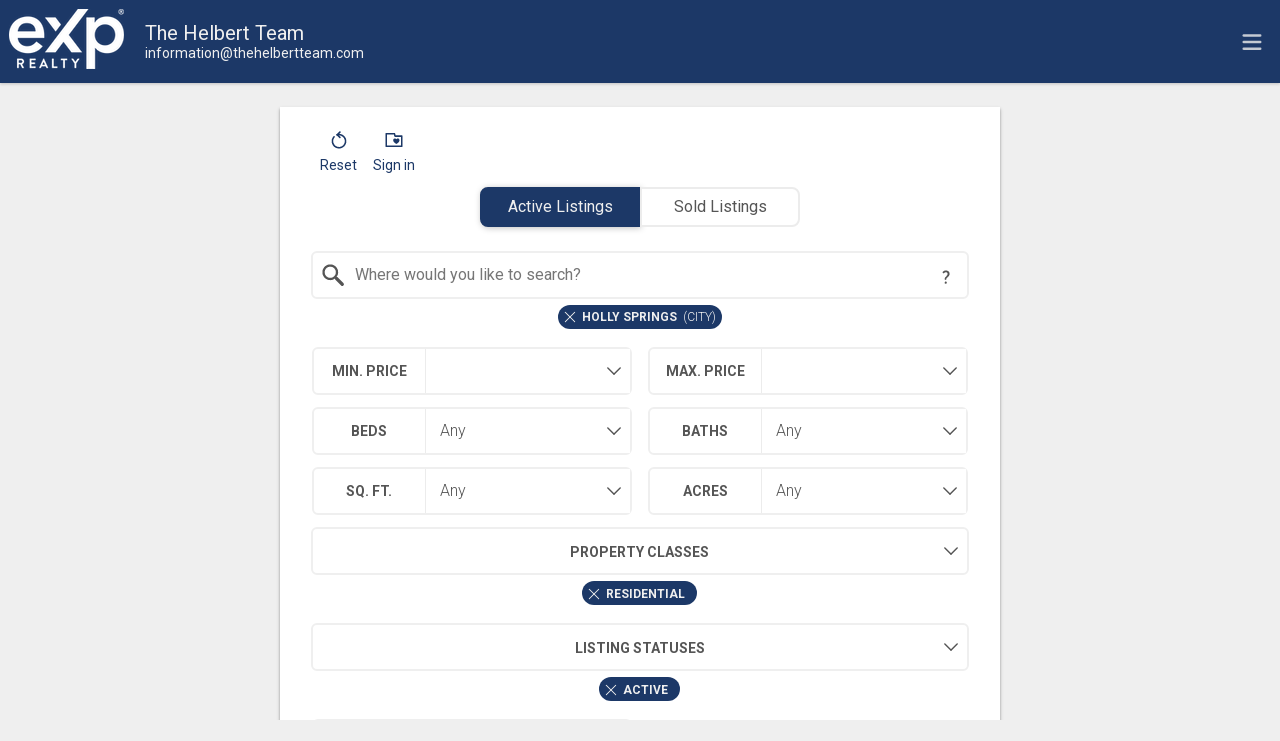

--- FILE ---
content_type: text/html; charset=UTF-8
request_url: https://search.thehelbertteam.com/ah_overlay.php
body_size: 144
content:
{"result":false,"sess":{"sessid":"991cc9a8-4ba3-4987-b848-e9d26c694aec","domain":"https:\/\/daknoadmin.com\/www.thehelbertteam.com"}}

--- FILE ---
content_type: text/css
request_url: https://reappdata.global.ssl.fastly.net/dist/stylesheets/search.fd937b08c2f29dcb322d.css
body_size: 7630
content:
.dakidx-banner{-webkit-box-shadow:0 2px 4px rgba(0,0,0,.2),0 2px 2px rgba(0,0,0,.25);box-shadow:0 2px 4px rgba(0,0,0,.2),0 2px 2px rgba(0,0,0,.25);-webkit-box-sizing:border-box;box-sizing:border-box;font-size:18px;padding:12px;text-align:center}.dakidx-icon{background-position:50%;background-repeat:no-repeat;background-size:cover;display:inline-block;height:24px;vertical-align:middle;width:24px}.dakidx-button{position:relative;text-align:center}.dakidx-button button{border-radius:4px;border-style:solid;border-width:2px;-webkit-box-sizing:border-box;box-sizing:border-box;cursor:pointer;font-weight:700;height:40px;line-height:36px;margin:0 auto;outline:none;padding:0 8px;text-transform:uppercase;vertical-align:middle;width:100%}.dakidx-button button:focus{-webkit-box-shadow:0 0 4px #555;box-shadow:0 0 4px #555;text-decoration:underline}button.dakidx-button-ghost{background:none}button.dakidx-button-flat{shadow:none;background:#dedede;border-color:#dedede;color:#555}button.dakidx-button-text{background:transparent;border:none;font-size:14px;text-decoration:underline;text-transform:none;width:auto}button.dakidx-button-disabled{background:#efefef;-webkit-box-shadow:none;box-shadow:none;color:#aaa}@-webkit-keyframes spinner{to{-webkit-transform:rotate(1turn);transform:rotate(1turn)}}@keyframes spinner{to{-webkit-transform:rotate(1turn);transform:rotate(1turn)}}button.dakidx-button-disabled-submitting:before{-webkit-animation:spinner .6s linear infinite;animation:spinner .6s linear infinite;border-radius:50%;border-right:2px solid transparent;border-top:2px solid #fff;-webkit-box-sizing:border-box;box-sizing:border-box;content:"";height:20px;left:20px;margin-left:-10px;margin-top:-10px;position:absolute;top:50%;width:20px}button.dakidx-button-icon{background:transparent;border:none;height:auto;line-height:100%;padding:0;width:auto}.dakidx-button-inline{display:inline-block}body.popup{overflow:hidden}.dakidx-popupbox-overlay{overflow-Y:auto;background:rgba(0,0,0,.9);cursor:default;height:100%;left:0;position:fixed;top:0;width:100%;z-index:2000}.dakidx-popupbox-container{-webkit-box-sizing:border-box;box-sizing:border-box;height:100%;margin:0 auto;padding:36px 0 0;text-align:center;width:100%}.dakidx-popupbox-container:focus{outline:none}.dakidx-popupbox-content{-webkit-box-sizing:border-box;box-sizing:border-box;margin:0 auto;padding:12px;text-align:left;vertical-align:middle;width:100%}.dakidx-popupbox-close{background-color:hsla(0,0%,87%,.89);border:none;border-radius:50%;cursor:pointer;padding:6px;position:absolute;right:6px;top:6px;z-index:10}.dakidx-popupbox-content .dakidx-requestform .dakidx-padded{padding:8px 12px 16px}@media only screen and (max-width:480px){.dakidx-popupbox-container{padding:0}.dakidx-popupbox-close{background:currentColor}.dakidx-popupbox-close .dakidx-icon{display:block;height:16px;margin:3px auto;width:16px}}.dakidx-alert .dakidx-popupbox-content{max-width:480px}.dakidx-mls-content{background:#fafafa;border:1px solid #ececec;border-radius:3px;-webkit-box-sizing:border-box;box-sizing:border-box;margin:0 1% 16px;padding:12px;text-align:left;width:98%}.dakidx-mls-content h1{font-size:1.5em}.dakidx-mls-content h2{font-size:1.2em}.dakidx-mls-content h1,.dakidx-mls-content h2{margin:0 auto 4px}.dakidx-mls-content div{margin:0 auto}.dakidx-mls-content p{margin:.5em 0}.dakidx-mls-content p:last-child{margin-bottom:0}.dakidx-disclaimer{font-size:.75rem;margin:24px auto 12px;padding:0 .5rem}.dakidx-floating-buttons{background:none;bottom:auto;left:auto;position:relative;right:auto}.dakidx-floating-buttons.dakidx-sticky-position{background:#fff;border-top:1px solid #aaa;bottom:0;-webkit-box-sizing:border-box;box-sizing:border-box;left:0;margin:0 auto;max-width:inherit;padding:12px 18px;position:absolute;right:0;width:inherit}@media only screen and (max-width:640px){.dakidx-floating-buttons .dakidx-half{display:inline-block;width:calc(50% - 1em)}}@media only screen and (max-width:370px){.dakidx-floating-buttons .dakidx-half{font-size:14px}}.dakidx-loading-overlay{background:rgba(0,0,0,.5);height:100%;left:0;overflow:hidden;position:fixed;top:0;width:100%;z-index:2000}.dakidx-loading-content{height:100%;left:0;position:absolute;top:0;width:100%}.dakidx-loading-inner{color:#ececec;left:0;position:absolute;right:0;text-align:center;top:50%;-webkit-transform:translateY(-50%);transform:translateY(-50%);width:100%}.dakidx-loading-header{color:#ececec;font-size:21px;text-transform:uppercase}.dakidx-loading-inner label{color:#ececec;display:inline-block;font-size:64px;opacity:0}@keyframes loading{0%{opacity:0;-webkit-transform:translateX(-60px);transform:translateX(-60px)}33%{opacity:1;-webkit-transform:translateX(0);transform:translateX(0)}66%{opacity:1;-webkit-transform:translateX(0);transform:translateX(0)}to{opacity:0;-webkit-transform:translateX(60px);transform:translateX(60px)}}@-webkit-keyframes loading{0%{opacity:0;-webkit-transform:translateX(-60px)}33%{opacity:1;-webkit-transform:translateX(0)}66%{opacity:1;-webkit-transform:translateX(0)}to{opacity:0;-webkit-transform:translateX(60px)}}.dakidx-loading-inner label:nth-of-type(3){-webkit-animation:loading 2s ease-in-out 0ms infinite;animation:loading 2s ease-in-out 0ms infinite}.dakidx-loading-inner label:nth-of-type(2){-webkit-animation:loading 2s ease-in-out .1s infinite;animation:loading 2s ease-in-out .1s infinite}.dakidx-loading-inner label:first-of-type{-webkit-animation:loading 2s ease-in-out .2s infinite;animation:loading 2s ease-in-out .2s infinite}.dakidx-presstoggle{margin:0 auto 24px;text-align:center;width:100%}.dakidx-presstoggle-button{background:#fff;border:2px solid #ececec;-webkit-box-sizing:border-box;box-sizing:border-box;display:inline-block;font-size:16px;height:40px;line-height:36px;margin:0;max-width:160px;outline:none;padding:0 8px;-webkit-transition:all .3s ease-in-out;transition:all .3s ease-in-out;white-space:nowrap;width:50%}.dakidx-presstoggle-button.active,.dakidx-presstoggle-button:hover{-webkit-box-shadow:1px 1px 6px rgba(0,0,0,.25);box-shadow:1px 1px 6px rgba(0,0,0,.25);cursor:pointer}.dakidx-presstoggle-button:focus{text-decoration:underline}.dakidx-presstoggle>.dakidx-presstoggle-button:first-child{border-bottom-left-radius:8px;border-top-left-radius:8px}.dakidx-presstoggle>.dakidx-presstoggle-button:nth-child(2){border-bottom-right-radius:8px;border-top-right-radius:8px;z-index:2}.dakidx-formerror{color:#d32f2f;margin:12px 0}.dakidx-formerror span,.dakidx-formerror strong{display:block;margin:0 0 8px}.dakidx-formerror strong{display:block;margin:0 0 12px}.dakidx-shimmy{-webkit-animation:shimmy 1s linear;animation:shimmy 1s linear;-webkit-transform:translateZ(0);transform:translateZ(0)}@keyframes shimmy{10%,90%{-webkit-transform:translate3d(-2px,0,0);transform:translate3d(-2px,0,0)}20%,80%{-webkit-transform:translate3d(4px,0,0);transform:translate3d(4px,0,0)}30%,50%,70%{-webkit-transform:translate3d(-8px,0,0);transform:translate3d(-8px,0,0)}40%,60%{-webkit-transform:translate3d(8px,0,0);transform:translate3d(8px,0,0)}}@-webkit-keyframes shimmy{10%,90%{-webkit-transform:translate3d(-2px,0,0);transform:translate3d(-2px,0,0)}20%,80%{-webkit-transform:translate3d(4px,0,0);transform:translate3d(4px,0,0)}30%,50%,70%{-webkit-transform:translate3d(-8px,0,0)}40%,60%{-webkit-transform:translate3d(8px,0,0);transform:translate3d(8px,0,0)}}.dakidx-input{background:#fff;border:2px solid #efefef;border-radius:6px;-webkit-box-sizing:border-box;box-sizing:border-box;margin:0 1% 6px;outline:none;overflow:visible;padding:0 8px;position:relative}.dakidx-input.focused .dakidx-label,.dakidx-input:hover .dakidx-label{text-decoration:underline}.dakidx-input .dakidx-relative{background:inherit;border:none;border-radius:0;line-height:inherit}.dakidx-input .dakidx-relative,.dakidx-input input{-webkit-box-sizing:border-box;box-sizing:border-box}.dakidx-input input{border:none;color:#555;display:block;font-size:16px;height:44px;vertical-align:middle;width:100%}.dakidx-input input::-ms-clear{display:none}.dakidx-input.labeled .dakidx-label{-webkit-box-sizing:border-box;box-sizing:border-box;cursor:pointer;display:inline-block;line-height:1;padding:2px 4px;position:relative;text-align:center;vertical-align:middle;width:35%}.dakidx-input.labeled input{border-left:1px solid #ececec;display:inline-block;padding-left:12px;width:65%}.dakidx-input.required{border-color:#d32f2f}.dakidx-input.valid{border-color:#388e3c}.dakidx-input-additional-icon{cursor:pointer;display:block;height:20px;position:absolute;right:5px;top:50%;-webkit-transform:translateY(-50%);transform:translateY(-50%);width:20px}.dakidx-label-hidden{display:none}.dakidx-slidetoggle{background:transparent;border:none;height:auto;padding:10px 24px;position:relative;width:100%}.dakidx-slidetoggle:focus{outline:none}.dakidx-slidetoggle:hover{cursor:pointer}.dakidx-slidetoggle .dakidx-label{max-width:100%;padding-bottom:0;padding-right:50px;text-align:left;vertical-align:middle}.dakidx-slidetoggle:focus .dakidx-label{text-decoration:underline}.dakidx-optin .dakidx-slidetoggle .dakidx-label{text-transform:none}.dakidx-optin--text{padding:8px 24px}.dakidx-optin{font-size:14px;font-weight:700;text-align:left}.dakidx-slidetoggle.required{border-color:#d32f2f;border-style:solid}.dakidx-slidetoggle .dakidx-label:after{display:none!important}.dakidx-slidetoggle:focus .dakidx-slidetoggle-slider{-webkit-box-shadow:0 0 4px #555;box-shadow:0 0 4px #555}.dakidx-slidetoggle-slider{border:#d5d5d5;border-radius:16px;height:30px;margin:0 auto;position:absolute;right:24px;top:50%;-webkit-transform:translateY(-50%);transform:translateY(-50%);-webkit-transition:all .1s ease-in-out;transition:all .1s ease-in-out;width:48px}.dakidx-slidetoggle-slider.notoggle{background:#efefef}.dakidx-slidetoggle-slider-button{background:#fff;border:#d5d5d5;border-radius:50%;-webkit-box-shadow:1px 1px 6px #aaa;box-shadow:1px 1px 6px #aaa;height:26px;left:2px;position:absolute;top:2px;-webkit-transition:all .1s ease-in-out;transition:all .1s ease-in-out;width:26px;z-index:1}.dakidx-slidetoggle.toggled .dakidx-slidetoggle-slider:hover{-webkit-box-shadow:1px 1px 6px rgba(0,0,0,.25);box-shadow:1px 1px 6px rgba(0,0,0,.25)}.dakidx-slidetoggle.toggled .dakidx-slidetoggle-slider-button{left:calc(100% - 28px)}.dakidx-social{background:#fff;border:2px solid #efefef;border-radius:5px;color:inherit;display:inline-block;font-size:14px;margin:8px;padding:0 8px 0 0;text-decoration:none}.dakidx-social:focus,.dakidx-social:hover{border-color:#d5d5d5;-webkit-box-shadow:1px 1px 6px #aaa;box-shadow:1px 1px 6px #aaa}.dakidx-social img{height:24px;padding:8px;vertical-align:middle;width:24px}.dakidx-social--submit-buttons,.dakidx-social--submit-text{display:inline-block;vertical-align:middle;white-space:nowrap}body.popup-open{overflow:hidden}.dakidx-registration .dakidx-popupbox-content{max-width:480px}.dakidx-registration .dakidx-button button{height:auto;line-height:1;padding:8px}.dakidx-padded.dakidx-registration--services,.dakidx-registration--or{margin-bottom:8px}.dakidx-button.dakidx-po-main-button{margin-bottom:6px;margin-left:auto;margin-right:auto;max-width:184px}.dakidx-dropdown-item:hover{background:#d5d5d5}.dakidx-dropdown-item.checked.dakidx-option-selected,.dakidx-dropdown-item.dakidx-option-selected{background:#ececec}.dakidx-dropdown-item.checked .dakidx-dropdown-multi-checkbox,.dakidx-dropdown-item.dakidx-option-selected .dakidx-dropdown-multi-checkbox{background:#fff}.dakidx-dropdown-list{background:#fff;border-radius:0 0 6px 6px;height:225px;left:0;list-style:none;margin:0;max-height:0;overflow-x:hidden;overflow-y:scroll;padding:0;position:absolute;right:0;top:45px;z-index:30}.dakidx-dropdown-list:focus{outline:none}.dakidx-dropdown-container.open .dakidx-dropdown-list{border:2px solid #efefef;border-radius:0 0 6px 6px;-webkit-box-shadow:0 2px 0 rgba(0,0,0,.2);box-shadow:0 2px 0 rgba(0,0,0,.2);height:auto;max-height:225px;overflow-x:auto}.dakidx-combobox{overflow:visible;position:relative}.dakidx-combobox:focus{outline:none}.dakidx-combobox .dakidx-relative{background:#fff;border:2px solid #efefef;border-radius:6px;-webkit-box-sizing:border-box;box-sizing:border-box;line-height:42px}.dakidx-combobox>.dakidx-relative[focus-within]{-webkit-box-shadow:0 0 4px #555;box-shadow:0 0 4px #555}.dakidx-combobox>.dakidx-relative:focus-within{-webkit-box-shadow:0 0 4px #555;box-shadow:0 0 4px #555}.dakidx-combobox.open .dakidx-relative{border-radius:6px 6px 0 0}.dakidx-combobox .dakidx-label{cursor:pointer;line-height:1;padding:2px 4px;width:35%}.dakidx-combobox .dakidx-input,.dakidx-combobox .dakidx-label{-webkit-box-sizing:border-box;box-sizing:border-box;display:inline-block;vertical-align:middle}.dakidx-combobox .dakidx-input{background:#fff;border:none;border-radius:0 6px 6px 0;font-size:18px;font-weight:300;margin:0 auto;padding:0 12px 0 0;position:relative;text-align:left}.dakidx-combobox .dakidx-input input{height:auto;line-height:42px;min-height:38px;vertical-align:middle}.dakidx-combobox .dakidx-input.focused,.dakidx-combobox .dakidx-input:hover{-webkit-box-shadow:none;box-shadow:none}.dakidx-combobox .dakidx-content{text-align:center}.dakidx-combobox.open .dakidx-dropdown-list{border:1px solid #ececec;border-radius:0 0 6px 6px;-webkit-box-shadow:0 2px 0 rgba(0,0,0,.2);box-shadow:0 2px 0 rgba(0,0,0,.2);max-height:180px}.dakidx-combobox input:focus{outline:none}.dakidx-combobox input[type=number]{-moz-appearance:textfield}.dakidx-combobox input[type=number]::-webkit-inner-spin-button,.dakidx-combobox input[type=number]::-webkit-outer-spin-button{-webkit-appearance:none;margin:0}.dakidx-combobox .dakidx-input .dakidx-relative{background:inherit;border:none;border-radius:0;-webkit-box-sizing:border-box;box-sizing:border-box;line-height:inherit}.dakidx-combobox.open .dakidx-input .dakidx-relative,.dakidx-combobox:focus .dakidx-input .dakidx-relative,.dakidx-combobox:hover .dakidx-input .dakidx-relative{-webkit-box-shadow:none;box-shadow:none}.dakidx-dropdown-container{-webkit-box-sizing:border-box;box-sizing:border-box;margin-bottom:6px;overflow:visible;position:relative}.dakidx-dropdown-container:focus{outline:none}.dakidx-dropdown-container .dakidx-input{display:block;padding:0}.dakidx-dropdown-container .dakidx-relative{background:#fff;border:2px solid #efefef;border-radius:6px;-webkit-box-sizing:border-box;box-sizing:border-box;line-height:42px;margin:0}.dakidx-dropdown-container:not(.dakidx-multiselect)>.dakidx-relative[focus-within]{-webkit-box-shadow:0 0 4px #555;box-shadow:0 0 4px #555}.dakidx-dropdown-container:not(.dakidx-multiselect)>.dakidx-relative:focus-within{-webkit-box-shadow:0 0 4px #555;box-shadow:0 0 4px #555}.dakidx-dropdown-container.open .dakidx-relative{border-radius:6px 6px 0 0}.dakidx-dropdown-container:focus .dakidx-label{text-decoration:underline}.dakidx-dropdown-content{background:#fff;border:none;border-left:1px solid #ececec;-webkit-box-sizing:border-box;box-sizing:border-box;color:#555;cursor:pointer;display:inline-block;font-size:18px;font-weight:300;overflow:hidden;padding:0 24px 0 12px;position:relative;text-align:left;text-overflow:ellipsis;vertical-align:middle;white-space:nowrap;width:65%}.dakidx-dropdown-content:after{background-image:url('data:image/svg+xml;utf8,<svg xmlns="http://www.w3.org/2000/svg" viewBox="0 0 128 128" width="48" height="48"><path fill="%23555" d="M113.902 33.951a5 5 0 00-3.437 1.514l-50 50a5 5 0 107.07 7.07l50-50a5 5 0 00-3.633-8.584z"/><path fill="%23555" d="M13.947 33.95a5 5 0 00-3.482 8.585l50 50a5 5 0 107.07-7.07l-50-50a5 5 0 00-3.588-1.516z"/></svg>');background-position:50%;background-repeat:no-repeat;background-size:cover;content:"";display:inline-block;height:16px;margin:0;padding:0;position:absolute;right:8px;top:50%;-webkit-transform:translateY(-50%);transform:translateY(-50%);width:16px}.open .dakidx-dropdown-content:after{background-image:url('data:image/svg+xml;utf8,<svg xmlns="http://www.w3.org/2000/svg" viewBox="0 0 128 128" width="48" height="48"><path fill="%23555" d="M63.902 33.951a5 5 0 00-3.437 1.514l-50 50a5 5 0 107.07 7.07l50-50a5 5 0 00-3.633-8.584z"/><path fill="%23555" d="M63.947 33.95a5 5 0 00-3.482 8.585l50 50a5 5 0 107.07-7.07l-50-50a5 5 0 00-3.588-1.516z"/></svg>')}.dakidx-dropdown-container .dakidx-label{-webkit-box-sizing:border-box;box-sizing:border-box;cursor:pointer;display:inline-block;line-height:1;padding:2px 4px;position:relative;vertical-align:middle;width:35%}.dakidx-dropdown-container .dakidx-dropdown-content img{height:16px;position:absolute;right:8px;top:50%;-webkit-transform:translateY(-50%);transform:translateY(-50%);width:16px}.open.dakidx-dropdown-container:after{background-image:url('data:image/svg+xml;utf8,<svg xmlns="http://www.w3.org/2000/svg" viewBox="0 0 128 128" width="48" height="48"><path fill="%23555" d="M63.902 33.951a5 5 0 00-3.437 1.514l-50 50a5 5 0 107.07 7.07l50-50a5 5 0 00-3.633-8.584z"/><path fill="%23555" d="M63.947 33.95a5 5 0 00-3.482 8.585l50 50a5 5 0 107.07-7.07l-50-50a5 5 0 00-3.588-1.516z"/></svg>')}.dakidx-dropdown-content input{border:none;cursor:pointer;height:auto;line-height:42px;min-height:38px;vertical-align:middle}.dakidx-multiselect .dakidx-dropdown-list{max-height:0}.dakidx-multiselect .dakidx-relative{border:none;height:auto;line-height:normal}.dakidx-multiselect>.dakidx-relative[focus-within] label{-webkit-box-shadow:0 0 4px #555;box-shadow:0 0 4px #555}.dakidx-multiselect>.dakidx-relative:focus-within label{-webkit-box-shadow:0 0 4px #555;box-shadow:0 0 4px #555}.dakidx-dropdown-container input:focus{outline:none}.dakidx-multiselect .dakidx-relative:focus,.dakidx-multiselect .dakidx-relative:hover{-webkit-box-shadow:none;box-shadow:none;outline:none}.dakidx-multiselect .dakidx-label{background:#fff;border:2px solid #efefef;border-radius:6px;-webkit-box-sizing:border-box;box-sizing:border-box;display:block;height:48px;line-height:42px;overflow:hidden;width:100%}.dakidx-multiselect.open .dakidx-label{border-radius:6px 6px 0 0}.dakidx-multiselect .dakidx-label:after{background-image:url('data:image/svg+xml;utf8,<svg xmlns="http://www.w3.org/2000/svg" viewBox="0 0 128 128" width="48" height="48"><path fill="%23555" d="M113.902 33.951a5 5 0 00-3.437 1.514l-50 50a5 5 0 107.07 7.07l50-50a5 5 0 00-3.633-8.584z"/><path fill="%23555" d="M13.947 33.95a5 5 0 00-3.482 8.585l50 50a5 5 0 107.07-7.07l-50-50a5 5 0 00-3.588-1.516z"/></svg>');background-position:50%;background-repeat:no-repeat;background-size:cover;content:"";display:inline-block;height:16px;margin:0;padding:0;position:absolute;right:8px;top:50%;-webkit-transform:translateY(-50%);transform:translateY(-50%);width:16px}.open.dakidx-multiselect .dakidx-label:after{background-image:url('data:image/svg+xml;utf8,<svg xmlns="http://www.w3.org/2000/svg" viewBox="0 0 128 128" width="48" height="48"><path fill="%23555" d="M63.902 33.951a5 5 0 00-3.437 1.514l-50 50a5 5 0 107.07 7.07l50-50a5 5 0 00-3.633-8.584z"/><path fill="%23555" d="M63.947 33.95a5 5 0 00-3.482 8.585l50 50a5 5 0 107.07-7.07l-50-50a5 5 0 00-3.588-1.516z"/></svg>')}.dakidx-multiselect.open .dakidx-dropdown-list{border:2px solid #efefef;-webkit-box-shadow:0 2px 0 rgba(0,0,0,.2);box-shadow:0 2px 0 rgba(0,0,0,.2);height:auto;max-height:270px}.dakidx-multiselect .dakidx-dropdown-list .dakidx-content{-webkit-box-pack:justify;-ms-flex-pack:justify;-webkit-box-align:center;-ms-flex-align:center;align-items:center;display:-moz-flex;display:-ms-flex;display:-ms-flexbox;display:-o-flex;display:-webkit-box;display:flex;justify-content:space-between;text-align:left}.dakidx-content.checked{background-color:#f1f1f1}.dakidx-dropdown-multi-checkbox{border:1px solid #ececec;border-radius:50%;display:inline-block;height:21px;line-height:21px;margin:0 12px;text-align:center;vertical-align:middle;width:21px}.dakidx-dropdown-multi-checkbox i{background-size:contain;content:"";display:block;height:20px;position:relative;width:20px}.dakidx-dropdown-multi-checkbox .unchecked{color:#ececec}.dakidx-dropdown-tag-badge{background:#ececec;border-radius:16px;display:inline-block;font-size:16px;height:24px;line-height:24px;padding:0 12px}.dakidx-content.checked.tagged>.dakidx-dropdown-tag-badge{color:#fff}.dakidx-dropdown-multi-subheader{border-bottom:1px solid #d5d5d5;font-size:16px;font-weight:700;padding:12px 12px 4px;text-align:left;text-transform:uppercase}.dakidx-content.tagged span{max-width:50%;text-align:left}.dakidx-dropdown-tag-header{font-size:.85em;font-weight:700;text-align:left;text-transform:uppercase}.dakidx-tag{border:none;border-radius:14px;cursor:pointer;display:inline-block;height:24px;line-height:20px;margin:6px;padding:0 6px;text-transform:uppercase}.dakidx-tag:focus,.dakidx-tag:hover{-webkit-box-shadow:1px 1px 6px rgba(0,0,0,.25);box-shadow:1px 1px 6px rgba(0,0,0,.25)}.dakidx-tag-delete{display:inline-block;line-height:20px;margin-right:4px}.dakidx-tag .dakidx-icon{height:12px;line-height:1;vertical-align:middle;width:12px}.dakidx-tag strong{font-size:12px;margin:0 6px;vertical-align:middle}.dakidx-tag small{font-size:12px;line-height:1;vertical-align:middle}.dakidx-multi-input{background:transparent;border:none;cursor:pointer;height:42px;left:-10px;outline:none;position:absolute;top:0;width:1%}@media only screen and (max-width:400px){.dakidx-dropdown-tag-badge{background:none;border-radius:0;float:none;font-size:14px;height:auto;line-height:1}}.dakidx-multiselect-tags ul{list-style:none;margin:0;padding:0}.dakidx-multiselect-tags li{display:inline-block}.dakidx-omnibox{overflow:visible;position:relative}.dakidx-omnibox .dakidx-relative:focus,.dakidx-omnibox:focus{outline:none}.dakidx-omnibox .dakidx-input[focus-within]{-webkit-box-shadow:0 0 4px #555;box-shadow:0 0 4px #555}.dakidx-omnibox .dakidx-input:focus-within{-webkit-box-shadow:0 0 4px #555;box-shadow:0 0 4px #555}.dakidx-omnibox input:focus{outline:none}.dakidx-omnibox .dakidx-input{margin:0 auto}.dakidx-omnibox .dakidx-input input{display:inline-block;height:auto;line-height:42px;min-height:44px;padding-left:10px;width:calc(100% - 24px)}.dakidx-omni-qstag{background:#ececec;border-radius:20px;line-height:20px;padding:4px 12px;position:absolute;right:8px;top:50%;-webkit-transform:translateY(-50%);transform:translateY(-50%)}.dakidx-omni-qstag .dakidx-icon{height:12px;margin-right:6px;width:12px}.dakidx-omnibox.dakidx-multiselect .dakidx-dropdown-list{display:none}.dakidx-omnibox.dakidx-multiselect.open .dakidx-dropdown-list{display:block;max-height:480px}.dakidx-omnibox .dakidx-dropdown-list.context-menu{overflow:hidden;text-align:left}.dakidx-omnibox .dakidx-dropdown-list .dakidx-omnibox-context{padding:12px}.dakidx-omnibox .dakidx-dropdown-list .dakidx-content{text-transform:uppercase}.dakidx-context .dakidx-dropdown-tag-badge{font-weight:700}.dakidx-omnibox-context .dakidx-dropdown-multi-subheader{border-bottom:none;padding:8px 0}.dakidx-omnibox .dakidx-dropdown-list .dakidx-dropdown-item{padding-left:24px}.dakidx-omnibox .dakidx-searching{color:#aaa;padding:12px;text-align:left}.dakidx-omnibox .dakidx-searching:after{-webkit-animation:ellipsis 1s steps(4) infinite;animation:ellipsis 1s steps(4) infinite;content:"\2026";display:inline-block;overflow:hidden;vertical-align:bottom;width:0}.dakidx-omni-tags{list-style:none;margin:0;padding:0}.dakidx-omni-tags li{display:inline-block}::-webkit-input-placeholder{color:#767676;opacity:1}:-moz-placeholder,::-moz-placeholder{color:#767676;opacity:1}:-ms-input-placeholder{color:#767676;opacity:1}@keyframes ellipsis{to{width:1.25em}}@-webkit-keyframes ellipsis{to{width:1.25em}}body.dakidx{background:#efefef;color:#555;font-size:16px}.leaflet-container{border:none;height:100%}.dakidx-container{-webkit-box-flex:1;-ms-flex-positive:1;flex-grow:1;height:100%;margin:0 auto;width:100%}.dakidx-box,.dakidx-container{-webkit-box-sizing:border-box;box-sizing:border-box}.dakidx-box{border-radius:2px;margin:0 1% 12px;width:98%}.dakidx-box,.dakidx-padded{background:#fff;position:relative;text-align:center}.dakidx-padded{-webkit-box-sizing:border-box;box-sizing:border-box;margin:0 .5em 12px;padding:8px 24px;width:calc(100% - 1em)}.dakidx-field-wrap{margin:8px 0}.dakidx-shadowed{border:1px solid #ececec;border-radius:3px}.dakidx-full{-webkit-box-sizing:border-box;box-sizing:border-box;margin-left:.5em;margin-right:.5em;width:calc(100% - 1em)}.dakidx-half{width:calc(50% - 1em)}.dakidx-half,.dakidx-third{-webkit-box-sizing:border-box;box-sizing:border-box;display:inline-block;margin-left:.5em;margin-right:.5em;vertical-align:top}.dakidx-third{width:calc(33.33333% - 1em)}.dakidx-twothirds{width:calc(66.66667% - 1em)}.dakidx-quarter,.dakidx-twothirds{-webkit-box-sizing:border-box;box-sizing:border-box;display:inline-block;margin-left:.5em;margin-right:.5em;vertical-align:top}.dakidx-quarter{width:calc(25% - 1em)}.dakidx-label,.dakidx-relative{position:relative}.dakidx-label{color:#555;font-size:14px;font-weight:700;text-transform:uppercase}.dakidx-header h1{font-size:21px;font-weight:400;text-align:center;text-transform:uppercase}.dakidx-headline{font-size:21px;font-weight:400;margin:8px 12px 12px;text-align:left}.dakidx-content{font-size:16px;font-weight:300;position:relative}.sr-only{clip:rect(0,0,0,0);border:0;font-size:1px;height:1px;line-height:1px;margin:-1px 0 0 -1px;outline:0;overflow:hidden;padding:0;position:absolute;width:1px}.dakidx-block,.sr-only{display:block}.dakidx-closed,.dakidx-hidden{display:none}@media only screen and (max-width:640px){.dakidx-half,.dakidx-third,.dakidx-twothirds{width:calc(100% - 1em)}.dakidx-quarter{display:inline-block;margin-left:.5em;margin-right:.5em;vertical-align:top;width:calc(50% - 1em)}}@media only screen and (max-width:480px){.dakidx-padded{padding:8px 18px}}.dakidx-topnav{margin-bottom:6px}.dakidx-topnav a,.dakidx-topnav button{background:#fff;border:none;display:inline-block;line-height:30px;margin:0 2px;outline:none;padding:0 6px;text-align:center;text-decoration:none;vertical-align:top;width:auto}.dakidx-topnav a:focus strong,.dakidx-topnav button:focus strong{text-decoration:underline}.dakidx-topnav .dakidx-icon{display:block;height:16px;line-height:16px;margin:0 auto;width:16px}.dakidx-topnav strong{font-size:12px;font-weight:400;line-height:32px}@media only screen and (min-width:768px){.dakidx-topnav strong{font-size:14px}.dakidx-topnav .dakidx-icon{height:18px;line-height:18px;width:20px}.dakidx-text-prevnext{font-size:15px}}.dakidx-subheader{-webkit-box-pack:justify;-ms-flex-pack:justify;-webkit-box-align:center;-ms-flex-align:center;align-items:center;display:-moz-flex;display:-ms-flex;display:-ms-flexbox;display:-o-flex;display:-webkit-box;display:flex;-ms-flex-wrap:wrap;flex-wrap:wrap;justify-content:space-between;position:relative;text-align:center}.dakidx-togglebox{border:2px solid #efefef;border-radius:6px;margin-bottom:12px}.dakidx-togglebox-content{display:none;height:auto;max-height:0;opacity:0;padding:8px 0 0;text-align:left;-webkit-transition:all .2s ease-in-out;transition:all .2s ease-in-out;visibility:hidden}.box-open .dakidx-togglebox-content{display:block;max-height:2000px;opacity:1;padding-bottom:8px;visibility:visible}.dakidx-togglebox .dakidx-label.dakidx-togglebox-header{cursor:pointer;height:32px;line-height:32px;margin:0 auto;padding:0;text-align:center;-webkit-transition:all .2s ease-in-out;transition:all .2s ease-in-out;vertical-align:middle}.dakidx-label-button{background:transparent;border:none;font-size:inherit;height:100%;left:0;position:absolute;text-transform:inherit;top:0;width:100%}.dakidx-togglebox.open .dakidx-label.dakidx-togglebox-header{border-bottom:1px solid #ececec}.dakidx-togglebox .dakidx-togglebox-header .dakidx-icon{height:16px;position:absolute;right:8px;top:16px;-webkit-transform:translateY(-50%);transform:translateY(-50%);width:16px}.dakidx-menu-icon .dakidx-icon{display:block;height:32px;margin:0 auto;width:32px}.dakidx-menu{background:#fff;-webkit-box-sizing:border-box;box-sizing:border-box;display:none;max-height:0;overflow:hidden;padding:0 18px;position:absolute;right:0;top:32px;width:280px;z-index:2000}.dakidx-menubox.open .dakidx-menu{-webkit-box-shadow:0 2px 4px rgba(0,0,0,.2),0 2px 2px rgba(0,0,0,.25);box-shadow:0 2px 4px rgba(0,0,0,.2),0 2px 2px rgba(0,0,0,.25);display:block;max-height:none;padding:12px 18px 24px}.dakidx-menu,.dakidx-menu ul{list-style:none;margin:0}.dakidx-menu ul{display:none;padding:0 18px}.dakidx-menu a{color:#555;display:block;line-height:30px;text-decoration:none}.dakidx-menu>li{position:relative}.dakidx-submenu-toggle{height:36px;line-height:36px;position:absolute;right:0;text-align:center;top:0;width:36px}.dakidx-menu li .dakidx-icon{height:16px;width:16px}.dakidx-menu>li .dakidx-menu-event,.dakidx-menu>li>a{color:#555;cursor:pointer;font-size:18px;line-height:36px;margin-left:-18px;margin-right:-18px;padding:0 30px;position:relative}.dakidx-menu>li>a:hover{background:#efefef;margin-left:-18px;margin-right:-18px}.dakidx-menu ul a:hover{background:#efefef;margin-left:-36px;margin-right:-36px;padding:0 36px}.dakidx-menu>.dakidx-submenu-open>a{background:#efefef}.dakidx-submenu-open ul{display:block}#dakidx-dakbar{background:#f9f9f9;-webkit-box-shadow:1px 2px 6px #c8c8c8;box-shadow:1px 2px 6px #c8c8c8;-webkit-box-sizing:border-box;box-sizing:border-box;color:#484646;height:50px;left:0;position:fixed;right:0;top:0;width:100%;z-index:1000}#dakidx-dakbar+.dakidx-header{margin-top:50px}.dakidx-dakbar-content{height:50px;line-height:50px;position:absolute;right:56px;top:0;width:auto}.dakidx-dakbar-buttons,.dakidx-dakbar-menu{display:inline-block}.dakidx-dakbar-menu{float:right;height:100%}.dakidx-menubox{position:relative}.dakidx-dakbar-menu .dakidx-menubox.open .dakidx-menu{-ms-grid-rows:(minmax(40px,1fr))[6];-ms-grid-columns:259px;background-color:#fefefe;-webkit-box-shadow:1px 2px 6px #c8c8c8;box-shadow:1px 2px 6px #c8c8c8;display:-ms-grid;display:grid;font-size:1rem;grid-template-columns:259px;grid-template-rows:repeat(auto-fit,minmax(40px,1fr));height:calc(100vh - 50px);left:auto;list-style:none;margin:0;max-height:368px;padding:0;right:0;top:49px;-webkit-transition:all .25s ease-in-out;transition:all .25s ease-in-out;width:259px;z-index:10000}.dakidx-dakbar-menu>:first-child{-ms-grid-row:1}.dakidx-dakbar-menu>:nth-child(2){-ms-grid-row:2}.dakidx-dakbar-menu>:nth-child(3){-ms-grid-row:3}.dakidx-dakbar-menu>:nth-child(4){-ms-grid-row:4}.dakidx-dakbar-menu>:nth-child(5){-ms-grid-row:5}.dakidx-dakbar-menu>:nth-child(6){-ms-grid-row:6}.dakidx-dakbar-menu .dakidx-menu{width:auto}.dakidx-dakbar-menu .dakidx-menu>li .dakidx-menu-event,.dakidx-dakbar-menu .dakidx-menu>li>a{-ms-flex-align:center;-webkit-box-align:center;align-items:center;color:#484646;display:-ms-flexbox;display:-webkit-box;display:flex;height:100%;margin:0;padding:0 15px}.dakidx-dakbar-menu .dakidx-menu>li .dakidx-menu-event:hover,.dakidx-dakbar-menu .dakidx-menu>li>a:hover{color:#fefefe;text-decoration:none}.dakidx-dakbar-menu .dakidx-menu-icon{background:#729f1a;border:none;cursor:pointer;line-height:32px;padding:9px 14px;width:56px}.dakidx-dakbar-menu .dakidx-menu-icon img{cursor:pointer;height:28px;vertical-align:middle;width:28px}.dakidx-menu-icon .dakidx-icon{opacity:.8}.dakidx-menu-icon .dakidx-icon:hover,.dakidx-menu-icon:focus .dakidx-icon{opacity:1}.dakidx-dakbar-menu .open .dakidx-menu-icon .dakidx-icon{background-size:20px 20px;opacity:1}.dakidx-dakbar-button-group{display:inline-block;padding-left:6px}.dakidx-dakbar-button-icon{height:16px;width:16px}.dakidx-dakbar-button-group.dakidx-dakbar-buttons-hidden{background:rgba(249,249,249,.9);border:1px solid #f0f0f0;border-radius:4px;-webkit-box-shadow:0 3px 6px 0 rgba(0,0,0,.1);box-shadow:0 3px 6px 0 rgba(0,0,0,.1);display:none;min-width:150px;padding:0 20px 20px;position:absolute;right:0;z-index:10}.dakidx-dakbar-button-group.dakidx-dakbar-buttons-hidden.open{display:block}.dakidx-dakbar-buttons-hidden .dakidx-button{display:block!important}.dakidx-button.dakidx-dakbar-button button{border-radius:3px;border-style:solid;border-width:1px;-webkit-box-sizing:border-box;box-sizing:border-box;color:#fff;font-size:14px;font-weight:400;height:35px;line-height:1;margin:0 10px 0 0;min-width:0;opacity:.8;padding:0 6px;text-transform:capitalize;vertical-align:middle}.dakidx-button.dakidx-dakbar-button button:hover{opacity:1}.dakidx-dakbar-buttons-hidden .dakidx-button button{margin:0;width:200px!important}.dakidx-dakbar-buttons-hidden .dakidx-dakbar-button-icon{display:none}.dakidx-dakbar-buttons-trigger{cursor:pointer;height:24px;margin-right:10px;vertical-align:middle;width:24px}#dakidx-dakbar>a{background:#729f1a;-webkit-box-sizing:border-box;box-sizing:border-box;display:inline-block;float:left;padding:6px 10px}#dakidx-dakbar>a img{vertical-align:middle}.dakidx-dakbar-buttons-trigger.hidden{display:none}.dakidx-dakbar-userid{background:rgba(255,0,0,.1);background:#fafafa;border:1px solid #ececec;border-radius:3px;-webkit-box-sizing:border-box;box-sizing:border-box;font-size:14px;margin:0 1% 12px;padding:8px 12px;position:relative;text-align:center;width:98%}.dakidx-input.dakidx-dakbar-form{display:inline-block;height:37px;margin:4px 0;vertical-align:middle;width:200px}.dakidx-dakbar-form input{font-size:12px;height:35px}.dakidx-dakbar-mode{display:inline-block}.dakidx-dakbar-mode>span{display:inline-block;font-size:12px;line-height:1;overflow:hidden;padding:0 10px;text-align:right;text-overflow:ellipsis;vertical-align:middle;white-space:nowrap;width:215px}.dakidx-dakbar-mode>span a{color:currentColor;text-decoration:none}.dakidx-dakbar-mode>span a:hover{color:#000}.dakidx-dakbar-buttons-hidden .dakidx-dakbar-mode{display:block;text-align:center}.dakidx-dakbar-menu li{text-align:center;-webkit-transition:all .1s ease-in;transition:all .1s ease-in}.dakidx-dakbar-menu li:hover{opacity:1}.dakidx-menu-item-icon{font-size:1.3rem;text-align:center;width:34px}.dakidx-dakbar-menu .lead-management a:hover{background-color:#729f1a}.dakidx-dakbar-menu .content-management a:hover{background-color:#eb6956}.dakidx-dakbar-menu .idx-management a:hover{background-color:#8769b1}.dakidx-dakbar-menu .settings a:hover{background-color:#14a2a0}.dakidx-dakbar-menu .dropmenu-overview a:hover{background-color:#f69400}.dakidx-dakbar-menu .drop-menu--extra:hover{background-color:#3b0810}.dakidx-dakbar-menu .dakidx-menu li .dakidx-icon{height:20px;width:20px}.dakidx-dakbar-menu .dakidx-menu li:hover .dakidx-icon,.dakidx-dakbar-menu .dakidx-menu li a:hover .dakidx-icon{-webkit-filter:brightness(0) invert(1);filter:brightness(0) invert(1)}.dakidx-dakbar-primary-button{background-color:#729f1a;border-color:#729f1a}.dakidx-dakbar-secondary-button{background-color:#3e8180;border-color:#3e8180}.dakidx-dakbar-extra-button{background-color:#334678;border-color:#334678}@media screen and (max-width:800px){.dakidx-dakbar-button-group{display:none}}@media screen and (max-width:450px){.dakidx-dakbar-menu .dakidx-menu{height:calc(100% - 50px);width:100vw}}.dakidx-footer{-webkit-box-sizing:border-box;box-sizing:border-box;overflow:hidden;padding:12px;text-align:left;width:100%}.dakidx-footer p{line-height:152%;margin:0 auto}.dakidx-footer--icons{float:right}.dakidx-footer--icons img{height:36px;margin:0 4px}.dakidx-footer--info{font-size:12px;overflow:auto}@media only screen and (max-width:700px){.dakidx-footer--info{text-align:center;width:100%}}.dakidx-header{margin:0;width:100%}.dakidx-header,.dakidx-header-basic{-webkit-box-sizing:border-box;box-sizing:border-box;position:relative}.dakidx-header-basic{-webkit-box-shadow:0 1px 3px rgba(0,0,0,.2);box-shadow:0 1px 3px rgba(0,0,0,.2);min-height:50px;padding-right:54px;z-index:10}.dakidx-header-basic,.dakidx-header-basic--info{display:-webkit-box;display:-ms-flexbox;display:flex}.dakidx-header-basic--info{-webkit-box-pack:justify;-ms-flex-pack:justify;-webkit-box-align:center;-ms-flex-align:center;align-items:center;justify-content:space-between;overflow:hidden;width:100%}.dakidx-header-basic--info>div{display:table-cell;vertical-align:middle}.dakidx-header-basic .agent-info{margin-top:11px;text-align:left}.dakidx-header-basic .logo--image{-webkit-box-sizing:border-box;box-sizing:border-box;margin-top:5px;max-width:50%;padding:9px}.dakidx-header-basic .logo--text{padding:6px 0}.dakidx-header-basic .header-logos{font-size:1.25em;text-decoration:none}.dakidx-header-basic .header-logos a{text-decoration:none}.dakidx-header-basic img{max-height:100px;max-width:100%}.dakidx-header-menu img{width:100%}.dakidx-header-menu .open .dakidx-menu-icon .dakidx-icon{background-size:24px 24px}.dakidx-header-basic .office-info{margin-top:11px;white-space:nowrap}.dakidx-header-basic .contact-info--float{margin:0;padding:0;text-align:right}.dakidx-header-basic .header-logos .logo--text-data,.span-left-border span{display:inline-block;padding:0 12px}.span-left-border span{border-left:1px solid #fff}.span-left-pipe:before{content:"|"}.dakidx-header-basic .office-info span.span-left-pipe{margin-left:-6px;padding-left:0}.contact-info .span-left-pipe:before{margin-right:4px}.dakidx-header-basic:after{clear:both;content:"";display:table}.dakidx-header-basic .contact-info{font-size:14px;margin:0 12px;overflow:hidden;white-space:nowrap}.dakidx-header-basic .contact-info a{font-weight:400;text-decoration:none}.dakidx-header-basic .contact-info--float a{display:block;padding-top:2px}.dakidx-header-basic .header-logos>div{display:table-cell;vertical-align:middle}.dakidx-header-menu{margin-top:-16px;position:absolute;right:12px;top:50%}.dakidx-header .dakidx-menu-icon{background:transparent;border:none;padding:0;width:auto}.dakidx-header .dakidx-menu-icon .dakidx-icon{height:32px;width:32px}@media only screen and (min-width:700px){.contact-info--float .span-left-pipe:before,.contact-info i,.dakidx-header-basic .contact-info.contact-info--textlogo{display:none}}@media only screen and (max-width:700px){.dakidx-header-basic .logo--image{max-width:100%}.header-logos--ll .dakidx-header-basic .logo--image{max-width:50%}.dakidx-header-basic{padding-right:52px}.dakidx-header-basic .header-logos .contact-info{display:none}.dakidx-header-basic .header-logos{font-size:1.1em}.dakidx-header-basic--info{overflow:visible}.dakidx-header-basic .agent-info,.dakidx-header-basic .office-info{margin-top:0}.dakidx-header-basic .office-info span{padding-bottom:0}.contact-info .span-left-pipe:before{display:none}.dakidx-header-basic img{max-height:50px}.logo--image{padding:6px 12px 0}.contact-info i{display:inline-block}.contact-info span{display:none}.dakidx-header-basic .contact-info--float a{display:inline-block}}@media only screen and (max-width:500px){.dakidx-header-basic .header-logos{-webkit-box-sizing:border-box;box-sizing:border-box;display:block;font-size:.9em;min-height:auto;padding:6px 0}.dakidx-header-basic .header-logos--ll{display:table}.dakidx-header-basic .header-logos--ll .logo--image{padding:6px}.dakidx-header-basic .header-logos>div{display:block}.dakidx-header-basic .header-logos--ll>div{display:table-cell}.header-logos .span-left-border span{border-left:none}.dakidx-header-basic .logo--text{padding:0}.dakidx-header-basic .header-logos .logo--text-data{padding:0 6px}.dakidx-header-basic .logo--image{padding:0 6px 6px}.dakidx-header-basic img{max-height:40px}}.dakidx-header-custom{padding:10px 60px 10px 10px}.dakidx-header-custom img{max-width:100%}.dakidx-wrapper{-webkit-box-orient:vertical;-webkit-box-direction:normal;display:-ms-flex;display:-webkit-box;display:-ms-flexbox;display:flex;-ms-flex-direction:column;flex-direction:column;min-height:100vh}
/*! normalize.css v3.0.2 | MIT License | git.io/normalize */html{-ms-text-size-adjust:100%;-webkit-text-size-adjust:100%;font-family:sans-serif}body{margin:0}article,aside,details,figcaption,figure,footer,header,hgroup,main,menu,nav,section,summary{display:block}audio,canvas,progress,video{display:inline-block;vertical-align:baseline}audio:not([controls]){display:none;height:0}[hidden],template{display:none}a{background-color:transparent}a:active,a:hover{outline:0}abbr[title]{border-bottom:1px dotted}b,strong{font-weight:700}dfn{font-style:italic}h1{font-size:2em;margin:.67em 0}mark{background:#ff0;color:#000}small{font-size:80%}sub,sup{font-size:75%;line-height:0;position:relative;vertical-align:baseline}sup{top:-.5em}sub{bottom:-.25em}img{border:0}svg:not(:root){overflow:hidden}figure{margin:1em 40px}hr{-webkit-box-sizing:content-box;box-sizing:content-box;height:0}pre{overflow:auto}code,kbd,pre,samp{font-family:monospace,monospace;font-size:1em}button,input,optgroup,select,textarea{color:inherit;font:inherit;margin:0}button{overflow:visible}button,select{text-transform:none}button,html input[type=button],input[type=reset],input[type=submit]{-webkit-appearance:button;cursor:pointer}button[disabled],html input[disabled]{cursor:default}button::-moz-focus-inner,input::-moz-focus-inner{border:0;padding:0}input{line-height:normal}input[type=checkbox],input[type=radio]{-webkit-box-sizing:border-box;box-sizing:border-box;padding:0}input[type=number]::-webkit-inner-spin-button,input[type=number]::-webkit-outer-spin-button{height:auto}input[type=search]{-webkit-appearance:textfield;-webkit-box-sizing:content-box;box-sizing:content-box}input[type=search]::-webkit-search-cancel-button,input[type=search]::-webkit-search-decoration{-webkit-appearance:none}fieldset{border:1px solid silver;margin:0 2px;padding:.35em .625em .75em}legend{border:0;padding:0}textarea{overflow:auto}optgroup{font-weight:700}table{border-collapse:collapse;border-spacing:0}td,th{padding:0}#search{background:#fff;-webkit-box-shadow:0 2px 4px rgba(0,0,0,.2),0 2px 2px rgba(0,0,0,.25);box-shadow:0 2px 4px rgba(0,0,0,.2),0 2px 2px rgba(0,0,0,.25);-webkit-box-sizing:border-box;box-sizing:border-box;margin:24px auto;max-width:720px;outline:none;padding:24px;position:relative}@media only screen and (max-width:720px){#search{margin:0 auto;padding:18px}}.dak-buttons{-ms-flex-align:center;-webkit-box-align:center;align-items:center;display:-ms-flexbox;display:-webkit-box;display:flex;-ms-flex-wrap:wrap;flex-wrap:wrap;list-style:none;margin:0;padding:0;text-align:center}.dak-buttons button,.dak-buttons li{margin:6px;width:calc(100% - 12px)}.dak-buttons a,.dak-buttons button{border-radius:6px;border-style:solid;border-width:2px;-webkit-box-sizing:border-box;box-sizing:border-box;display:block;padding:.6rem 0;text-decoration:none;-webkit-transition:all .3s ease-in-out;transition:all .3s ease-in-out}@media only screen and (min-width:552px){.dak-buttons-2 button,.dak-buttons-2 li,.dak-buttons-3 button,.dak-buttons-3 li,.dak-buttons-4 button,.dak-buttons-4 li,.dak-buttons-5 button,.dak-buttons-5 li,.dak-buttons-6 button,.dak-buttons-6 li{width:calc(50% - 12px)}}@media only screen and (min-width:700px){.dak-buttons-3 button,.dak-buttons-3 li,.dak-buttons-4 button,.dak-buttons-5 button,.dak-buttons-5 li,.dak-buttons-6 button,.dak-buttons-6 li{width:calc(33% - 12px)}}@media only screen and (min-width:992px){.dak-buttons-6 button,.dak-buttons-6 li{width:calc(16% - 12px)}.dak-buttons-5 button,.dak-buttons-5 li{width:calc(20% - 12px)}.dak-buttons-4 button,.dak-buttons-4 li{width:calc(25% - 12px)}}

--- FILE ---
content_type: image/svg+xml
request_url: https://search.thehelbertteam.com/icons/tooltip/interaction
body_size: 991
content:
<svg xmlns="http://www.w3.org/2000/svg" viewBox="0 0 128 128"><path d="M58.75 79.51a.4.4 0 0 1-.43-.21 13.1 13.1 0 0 1-1.4-4.49 11.09 11.09 0 0 1 0-2.95 8.63 8.63 0 0 1 .31-1.26 13.53 13.53 0 0 1 1.41-3c.35-.55 1.13-1.51 2.68-3.41.28-.34.47-.59.76-.9.82-.88 1.55-1.4 4.31-4.28a31.87 31.87 0 0 0 4.12-4.8l.13-.21a13.64 13.64 0 0 0 1.6-5.49c.05-1.06.23-4.78-2.2-7.32-2.75-2.88-7.77-2.81-11.19-1.49a16.86 16.86 0 0 0-7.18 6 .41.41 0 0 1-.63 0l-6-6.22a.41.41 0 0 1-.13-.48 21.29 21.29 0 0 1 3.26-4.1 20.82 20.82 0 0 1 15-5.88 21.49 21.49 0 0 1 9.13 1.72 18 18 0 0 1 5.85 3.91 17.73 17.73 0 0 1 4.24 7.05c2.11 6.7-.61 12.53-1.42 14.2a25 25 0 0 1-6 7.41c-1.85 1.69-2.9 2.33-5.18 4.69-3.19 3.35-3.79 5-3.95 5.5a10.14 10.14 0 0 0-.17 5.35.41.41 0 0 1-.46.49 22.29 22.29 0 0 0-6.46.17zm-2.11 15a5.53 5.53 0 0 1 1.61-4.13 6.09 6.09 0 0 1 8.72 0 5.57 5.57 0 0 1 1.61 4.09 5.46 5.46 0 0 1-1.56 4 6 6 0 0 1-4.43 1.79 5.93 5.93 0 0 1-4.4-1.79 5.51 5.51 0 0 1-1.54-3.95z" fill="#555555"/></svg>

--- FILE ---
content_type: image/svg+xml
request_url: https://search.thehelbertteam.com/icons/refresh/primary-btn
body_size: 1017
content:
<svg xmlns="http://www.w3.org/2000/svg" viewBox="0 0 160 160" width="48" height="48">
    <defs>
        <clipPath id="a">
            <path d="M0 128h128V0H0v128z"/>
        </clipPath>
    </defs>
    <g clip-path="url(#a)" transform="matrix(1.25 0 0 -1.25 0 160)">
        <path fill="#1c3867" d="M64.025 9.505c-21.883-.012-41.58 15.343-46.162 37.566-3.103 15.047 1.383 29.963 10.855 40.672a5 5 0 1 0 7.49-6.625c-7.466-8.441-11.006-20.12-8.55-32.027C31.8 28.992 51.354 16.129 71.486 20.27c20.132 4.14 33 23.665 28.857 43.763-4.092 19.85-25.686 33.886-46.262 28.578a5 5 0 1 0-2.496 9.684c26.255 6.772 53.265-10.594 58.553-36.242 5.236-25.398-11.219-50.35-36.639-55.579a47.117 47.117 0 0 0-9.474-.97z"/>
        <path fill="#1c3867" d="M69.804 75.36a5 5 0 0 0-3.437 1.51L49.3 93.917a5 5 0 1 0 7.067 7.076l17.066-17.047a5 5 0 0 0-3.629-8.586z"/>
        <path fill="#1c3867" d="M52.777 92.404a5 5 0 0 0-3.477 8.588l17.067 17.045a5 5 0 1 0 7.066-7.074L56.367 93.916a5 5 0 0 0-3.59-1.512z"/>
    </g>
</svg>

--- FILE ---
content_type: text/javascript
request_url: https://reappdata.global.ssl.fastly.net/dist/js/search.ccccbf474adf701fc5c5.js
body_size: 53617
content:
/******/ (function() { // webpackBootstrap
/******/ 	var __webpack_modules__ = ({

/***/ 9342:
/***/ (function(__unused_webpack_module, __webpack_exports__, __webpack_require__) {

"use strict";
/* harmony import */ var prop_types__WEBPACK_IMPORTED_MODULE_0__ = __webpack_require__(5697);
/* harmony import */ var prop_types__WEBPACK_IMPORTED_MODULE_0___default = /*#__PURE__*/__webpack_require__.n(prop_types__WEBPACK_IMPORTED_MODULE_0__);
/**
 * Banner used on top of forms, modals, etc
 * Usage:
 * <Banner
 *      content={Banner content}
 *      className={CSS Selector}
 * />
 */
var React = __webpack_require__.g.React;

var classnames = __webpack_require__(4184);




var Banner = function Banner(props) {
  var componentClass = classnames("dakidx-banner", "dakidx-primary--bg", "dakidx-secondary--color", props.className);
  var contentline2;

  if (props.contentline2) {
    contentline2 = /*#__PURE__*/React.createElement("div", null, props.contentline2);
  }

  return /*#__PURE__*/React.createElement("div", {
    className: componentClass
  }, props.content, contentline2);
};

/* harmony default export */ __webpack_exports__["Z"] = (Banner);
Banner.propTypes = {
  content: (prop_types__WEBPACK_IMPORTED_MODULE_0___default().string.isRequired),
  className: (prop_types__WEBPACK_IMPORTED_MODULE_0___default().string),
  contentline2: (prop_types__WEBPACK_IMPORTED_MODULE_0___default().PropTypes.string)
};

/***/ }),

/***/ 9238:
/***/ (function(__unused_webpack_module, __webpack_exports__, __webpack_require__) {

"use strict";
/* harmony import */ var _Icon_icon__WEBPACK_IMPORTED_MODULE_0__ = __webpack_require__(3246);
/* harmony import */ var prop_types__WEBPACK_IMPORTED_MODULE_1__ = __webpack_require__(5697);
/* harmony import */ var prop_types__WEBPACK_IMPORTED_MODULE_1___default = /*#__PURE__*/__webpack_require__.n(prop_types__WEBPACK_IMPORTED_MODULE_1__);
function _extends() { _extends = Object.assign || function (target) { for (var i = 1; i < arguments.length; i++) { var source = arguments[i]; for (var key in source) { if (Object.prototype.hasOwnProperty.call(source, key)) { target[key] = source[key]; } } } return target; }; return _extends.apply(this, arguments); }


/**
 * Button Component
 *
 * Usage:
 * <Button
 *      type="[primary|secondary|ghost]"
 *      label={button label}
 *      event={close event}
 *      className={CSS Selector}
 * />
 */

var React = __webpack_require__.g.React;

var classnames = __webpack_require__(4184);




var Button = function Button(props) {
  var btnClass = {};
  var btnContent;
  var btnLabel;
  var btnType = "button";
  var disabled = "";

  switch (props.type) {
    case "primary":
      btnClass = {
        "dakidx-btn-primary--border": true,
        "dakidx-btn-primary--bg": true,
        "dakidx-btn-secondary--color": true
      };
      break;

    case "secondary":
      btnClass = {
        "dakidx-btn-primary--border": true,
        "dakidx-btn-secondary--bg": true,
        "dakidx-btn-primary--color": true
      };
      break;

    case "bordered":
      btnClass = {
        "dakidx-btn-secondary--border": true,
        "dakidx-btn-primary--bg": true,
        "dakidx-btn-secondary--color": true
      };
      break;

    case "ghost":
      btnClass = {
        "dakidx-btn-primary--border": true,
        "dakidx-btn-primary--color": true,
        "dakidx-button-ghost": true
      };
      break;

    case "flat":
      btnClass = {
        "dakidx-button-flat": true
      };
      break;

    case "text":
      btnClass = {
        "dakidx-button-text": true,
        "dakidx-btn-primary--color": true
      };
      break;

    case "disabled":
      btnClass = {
        "dakidx-button-disabled": true
      };
      disabled = "disabled";
      break;

    case "submitting-primary":
      btnClass = {
        "dakidx-btn-primary--border": true,
        "dakidx-btn-primary--bg": true,
        "dakidx-btn-secondary--color": true,
        "dakidx-button-disabled-submitting": true
      };
      disabled = "disabled";
      break;

    case "icon":
      btnClass = {
        "dakidx-button-icon": true
      };
  }

  var componentClass = classnames("dakidx-button", props.className);
  var buttonClass = classnames(btnClass);

  if (props.iconPath) {
    btnContent = /*#__PURE__*/React.createElement(_Icon_icon__WEBPACK_IMPORTED_MODULE_0__/* .default */ .Z, {
      path: props.iconPath,
      className: props.iconClass
    });
    btnLabel = props.label;
  } else if (props.label) {
    btnContent = props.label;
  }

  if (props.btnType) {
    btnType = props.btnType;
  }

  return /*#__PURE__*/React.createElement("div", _extends({
    className: componentClass
  }, props.ariaHidden && {
    "aria-hidden": props.ariaHidden
  }), /*#__PURE__*/React.createElement("button", _extends({
    className: buttonClass,
    onClick: function onClick(e) {
      return props.event(e);
    }
  }, btnLabel && {
    "aria-label": btnLabel
  }, props.tabIndex && {
    "tabIndex": props.tabIndex
  }, disabled && {
    "disabled": disabled
  }, {
    type: btnType
  }), btnContent));
};

/* harmony default export */ __webpack_exports__["Z"] = (Button);
Button.propTypes = {
  event: (prop_types__WEBPACK_IMPORTED_MODULE_1___default().func),
  type: (prop_types__WEBPACK_IMPORTED_MODULE_1___default().string.isRequired),
  label: (prop_types__WEBPACK_IMPORTED_MODULE_1___default().string.isRequired),
  className: (prop_types__WEBPACK_IMPORTED_MODULE_1___default().string),
  iconPath: (prop_types__WEBPACK_IMPORTED_MODULE_1___default().string),
  iconClass: (prop_types__WEBPACK_IMPORTED_MODULE_1___default().string),
  ariaHidden: (prop_types__WEBPACK_IMPORTED_MODULE_1___default().bool),
  btnType: (prop_types__WEBPACK_IMPORTED_MODULE_1___default().string)
};

/***/ }),

/***/ 9880:
/***/ (function(__unused_webpack_module, __webpack_exports__, __webpack_require__) {

"use strict";
/* harmony export */ __webpack_require__.d(__webpack_exports__, {
/* harmony export */   "Z": function() { return /* binding */ ClickAwayListener; }
/* harmony export */ });
/* harmony import */ var _js_utils_isdescendant__WEBPACK_IMPORTED_MODULE_1__ = __webpack_require__(7941);
/* harmony import */ var prop_types__WEBPACK_IMPORTED_MODULE_0__ = __webpack_require__(5697);
/* harmony import */ var prop_types__WEBPACK_IMPORTED_MODULE_0___default = /*#__PURE__*/__webpack_require__.n(prop_types__WEBPACK_IMPORTED_MODULE_0__);
function _typeof(obj) { "@babel/helpers - typeof"; if (typeof Symbol === "function" && typeof Symbol.iterator === "symbol") { _typeof = function _typeof(obj) { return typeof obj; }; } else { _typeof = function _typeof(obj) { return obj && typeof Symbol === "function" && obj.constructor === Symbol && obj !== Symbol.prototype ? "symbol" : typeof obj; }; } return _typeof(obj); }

function _classCallCheck(instance, Constructor) { if (!(instance instanceof Constructor)) { throw new TypeError("Cannot call a class as a function"); } }

function _defineProperties(target, props) { for (var i = 0; i < props.length; i++) { var descriptor = props[i]; descriptor.enumerable = descriptor.enumerable || false; descriptor.configurable = true; if ("value" in descriptor) descriptor.writable = true; Object.defineProperty(target, descriptor.key, descriptor); } }

function _createClass(Constructor, protoProps, staticProps) { if (protoProps) _defineProperties(Constructor.prototype, protoProps); if (staticProps) _defineProperties(Constructor, staticProps); return Constructor; }

function _inherits(subClass, superClass) { if (typeof superClass !== "function" && superClass !== null) { throw new TypeError("Super expression must either be null or a function"); } subClass.prototype = Object.create(superClass && superClass.prototype, { constructor: { value: subClass, writable: true, configurable: true } }); if (superClass) _setPrototypeOf(subClass, superClass); }

function _setPrototypeOf(o, p) { _setPrototypeOf = Object.setPrototypeOf || function _setPrototypeOf(o, p) { o.__proto__ = p; return o; }; return _setPrototypeOf(o, p); }

function _createSuper(Derived) { var hasNativeReflectConstruct = _isNativeReflectConstruct(); return function _createSuperInternal() { var Super = _getPrototypeOf(Derived), result; if (hasNativeReflectConstruct) { var NewTarget = _getPrototypeOf(this).constructor; result = Reflect.construct(Super, arguments, NewTarget); } else { result = Super.apply(this, arguments); } return _possibleConstructorReturn(this, result); }; }

function _possibleConstructorReturn(self, call) { if (call && (_typeof(call) === "object" || typeof call === "function")) { return call; } return _assertThisInitialized(self); }

function _assertThisInitialized(self) { if (self === void 0) { throw new ReferenceError("this hasn't been initialised - super() hasn't been called"); } return self; }

function _isNativeReflectConstruct() { if (typeof Reflect === "undefined" || !Reflect.construct) return false; if (Reflect.construct.sham) return false; if (typeof Proxy === "function") return true; try { Boolean.prototype.valueOf.call(Reflect.construct(Boolean, [], function () {})); return true; } catch (e) { return false; } }

function _getPrototypeOf(o) { _getPrototypeOf = Object.setPrototypeOf ? Object.getPrototypeOf : function _getPrototypeOf(o) { return o.__proto__ || Object.getPrototypeOf(o); }; return _getPrototypeOf(o); }

var React = __webpack_require__.g.React;
var ReactDOM = __webpack_require__.g.ReactDOM;



var ClickAwayListener = /*#__PURE__*/function (_React$Component) {
  _inherits(ClickAwayListener, _React$Component);

  var _super = _createSuper(ClickAwayListener);

  function ClickAwayListener() {
    var _this;

    _classCallCheck(this, ClickAwayListener);

    _this = _super.call(this);
    _this.eventHandler = _this.eventHandler.bind(_assertThisInitialized(_this));
    return _this;
  }

  _createClass(ClickAwayListener, [{
    key: "componentDidMount",
    value: function componentDidMount() {
      this.mounted = true;
      document.addEventListener("mousedown", this.eventHandler);
    }
  }, {
    key: "componentWillUnmount",
    value: function componentWillUnmount() {
      this.mounted = false;
      document.removeEventListener("click", this.eventHandler);
    }
  }, {
    key: "eventHandler",
    value: function eventHandler(event) {
      if (!this.mounted) {
        return;
      }

      var target = event.target;
      var elem = ReactDOM.findDOMNode(this);

      if (document.documentElement.contains(target) && !(0,_js_utils_isdescendant__WEBPACK_IMPORTED_MODULE_1__/* .default */ .Z)(elem, target)) {
        this.props.callback();
      }
    }
  }, {
    key: "render",
    value: function render() {
      return this.props.children || null;
    }
  }]);

  return ClickAwayListener;
}(React.Component);


ClickAwayListener.propTypes = {
  callback: (prop_types__WEBPACK_IMPORTED_MODULE_0___default().func.isRequired)
};

/***/ }),

/***/ 5381:
/***/ (function(__unused_webpack_module, __webpack_exports__, __webpack_require__) {

"use strict";
/* harmony export */ __webpack_require__.d(__webpack_exports__, {
/* harmony export */   "Z": function() { return /* binding */ FormErrors; }
/* harmony export */ });
/* harmony import */ var prop_types__WEBPACK_IMPORTED_MODULE_0__ = __webpack_require__(5697);
/* harmony import */ var prop_types__WEBPACK_IMPORTED_MODULE_0___default = /*#__PURE__*/__webpack_require__.n(prop_types__WEBPACK_IMPORTED_MODULE_0__);
function _typeof(obj) { "@babel/helpers - typeof"; if (typeof Symbol === "function" && typeof Symbol.iterator === "symbol") { _typeof = function _typeof(obj) { return typeof obj; }; } else { _typeof = function _typeof(obj) { return obj && typeof Symbol === "function" && obj.constructor === Symbol && obj !== Symbol.prototype ? "symbol" : typeof obj; }; } return _typeof(obj); }

function _classCallCheck(instance, Constructor) { if (!(instance instanceof Constructor)) { throw new TypeError("Cannot call a class as a function"); } }

function _defineProperties(target, props) { for (var i = 0; i < props.length; i++) { var descriptor = props[i]; descriptor.enumerable = descriptor.enumerable || false; descriptor.configurable = true; if ("value" in descriptor) descriptor.writable = true; Object.defineProperty(target, descriptor.key, descriptor); } }

function _createClass(Constructor, protoProps, staticProps) { if (protoProps) _defineProperties(Constructor.prototype, protoProps); if (staticProps) _defineProperties(Constructor, staticProps); return Constructor; }

function _inherits(subClass, superClass) { if (typeof superClass !== "function" && superClass !== null) { throw new TypeError("Super expression must either be null or a function"); } subClass.prototype = Object.create(superClass && superClass.prototype, { constructor: { value: subClass, writable: true, configurable: true } }); if (superClass) _setPrototypeOf(subClass, superClass); }

function _setPrototypeOf(o, p) { _setPrototypeOf = Object.setPrototypeOf || function _setPrototypeOf(o, p) { o.__proto__ = p; return o; }; return _setPrototypeOf(o, p); }

function _createSuper(Derived) { var hasNativeReflectConstruct = _isNativeReflectConstruct(); return function _createSuperInternal() { var Super = _getPrototypeOf(Derived), result; if (hasNativeReflectConstruct) { var NewTarget = _getPrototypeOf(this).constructor; result = Reflect.construct(Super, arguments, NewTarget); } else { result = Super.apply(this, arguments); } return _possibleConstructorReturn(this, result); }; }

function _possibleConstructorReturn(self, call) { if (call && (_typeof(call) === "object" || typeof call === "function")) { return call; } return _assertThisInitialized(self); }

function _assertThisInitialized(self) { if (self === void 0) { throw new ReferenceError("this hasn't been initialised - super() hasn't been called"); } return self; }

function _isNativeReflectConstruct() { if (typeof Reflect === "undefined" || !Reflect.construct) return false; if (Reflect.construct.sham) return false; if (typeof Proxy === "function") return true; try { Boolean.prototype.valueOf.call(Reflect.construct(Boolean, [], function () {})); return true; } catch (e) { return false; } }

function _getPrototypeOf(o) { _getPrototypeOf = Object.setPrototypeOf ? Object.getPrototypeOf : function _getPrototypeOf(o) { return o.__proto__ || Object.getPrototypeOf(o); }; return _getPrototypeOf(o); }

var React = __webpack_require__.g.React;
var ReactDOM = __webpack_require__.g.ReactDOM;



var FormErrors = /*#__PURE__*/function (_React$Component) {
  _inherits(FormErrors, _React$Component);

  var _super = _createSuper(FormErrors);

  function FormErrors() {
    _classCallCheck(this, FormErrors);

    return _super.apply(this, arguments);
  }

  _createClass(FormErrors, [{
    key: "componentDidUpdate",
    value:
    /**
     * Rerun the shimmy
     * @return {null}
     */
    function componentDidUpdate() {
      this.stopShimmying();
      this.shimmyShimmyYa();
    }
    /**
     * Clean up any lingering shimmy timers
     * @return {null}
     */

  }, {
    key: "componentWillUnmount",
    value: function componentWillUnmount() {
      if (this.shimmyClock) {
        this.stopShimmying();
      }
    }
    /**
     * Ooh baby I like it raawwwwww
     * https://www.youtube.com/watch?v=4ITLNzPoEqs
     * @return {null}
     */

  }, {
    key: "shimmyShimmyYa",
    value: function shimmyShimmyYa() {
      var _this = this;

      this.stopShimmying();
      this.alert.classList.add("dakidx-shimmy");
      this.shimmyClock = setTimeout(function () {
        _this.alert.classList.remove("dakidx-shimmy");

        _this.shimmClock = null;
      }, 1000);
    }
    /**
     * Stop the shimmy effect timer
     * @return {null}
     */

  }, {
    key: "stopShimmying",
    value: function stopShimmying() {
      clearInterval(this.shimmyClock);
      this.shimmClock = null;
    }
  }, {
    key: "render",
    value: function render() {
      var _this2 = this;

      return /*#__PURE__*/React.createElement("div", {
        className: "dakidx-formerror",
        ref: function ref(el) {
          return _this2.alert = el;
        }
      }, this.props.errors);
    }
  }]);

  return FormErrors;
}(React.Component);


FormErrors.propTypes = {
  errors: prop_types__WEBPACK_IMPORTED_MODULE_0___default().oneOfType([(prop_types__WEBPACK_IMPORTED_MODULE_0___default().string), (prop_types__WEBPACK_IMPORTED_MODULE_0___default().object)]).isRequired
};

/***/ }),

/***/ 3246:
/***/ (function(__unused_webpack_module, __webpack_exports__, __webpack_require__) {

"use strict";
/**
 * Icon Component
 *
 * Usage:
 * <Icon />
 */
var React = __webpack_require__.g.React;

var classnames = __webpack_require__(4184);



var Icon = function Icon(props) {
  var altTag;
  var ariaHidden = "false";
  var componentClass = classnames("dakidx-icon", props.className);

  if (props.altTag) {
    altTag = props.altTag;
  } else {
    ariaHidden = "true";
  }

  var componentStyle = {
    backgroundImage: "url('".concat(props.path, "')")
  };
  return /*#__PURE__*/React.createElement("i", {
    className: componentClass,
    role: "img",
    style: componentStyle,
    "aria-label": altTag,
    "aria-hidden": ariaHidden
  });
};

/* harmony default export */ __webpack_exports__["Z"] = (Icon);

/***/ }),

/***/ 4791:
/***/ (function(__unused_webpack_module, __webpack_exports__, __webpack_require__) {

"use strict";
/* harmony export */ __webpack_require__.d(__webpack_exports__, {
/* harmony export */   "Z": function() { return /* binding */ Input; }
/* harmony export */ });
function _typeof(obj) { "@babel/helpers - typeof"; if (typeof Symbol === "function" && typeof Symbol.iterator === "symbol") { _typeof = function _typeof(obj) { return typeof obj; }; } else { _typeof = function _typeof(obj) { return obj && typeof Symbol === "function" && obj.constructor === Symbol && obj !== Symbol.prototype ? "symbol" : typeof obj; }; } return _typeof(obj); }

function _extends() { _extends = Object.assign || function (target) { for (var i = 1; i < arguments.length; i++) { var source = arguments[i]; for (var key in source) { if (Object.prototype.hasOwnProperty.call(source, key)) { target[key] = source[key]; } } } return target; }; return _extends.apply(this, arguments); }

function _classCallCheck(instance, Constructor) { if (!(instance instanceof Constructor)) { throw new TypeError("Cannot call a class as a function"); } }

function _defineProperties(target, props) { for (var i = 0; i < props.length; i++) { var descriptor = props[i]; descriptor.enumerable = descriptor.enumerable || false; descriptor.configurable = true; if ("value" in descriptor) descriptor.writable = true; Object.defineProperty(target, descriptor.key, descriptor); } }

function _createClass(Constructor, protoProps, staticProps) { if (protoProps) _defineProperties(Constructor.prototype, protoProps); if (staticProps) _defineProperties(Constructor, staticProps); return Constructor; }

function _inherits(subClass, superClass) { if (typeof superClass !== "function" && superClass !== null) { throw new TypeError("Super expression must either be null or a function"); } subClass.prototype = Object.create(superClass && superClass.prototype, { constructor: { value: subClass, writable: true, configurable: true } }); if (superClass) _setPrototypeOf(subClass, superClass); }

function _setPrototypeOf(o, p) { _setPrototypeOf = Object.setPrototypeOf || function _setPrototypeOf(o, p) { o.__proto__ = p; return o; }; return _setPrototypeOf(o, p); }

function _createSuper(Derived) { var hasNativeReflectConstruct = _isNativeReflectConstruct(); return function _createSuperInternal() { var Super = _getPrototypeOf(Derived), result; if (hasNativeReflectConstruct) { var NewTarget = _getPrototypeOf(this).constructor; result = Reflect.construct(Super, arguments, NewTarget); } else { result = Super.apply(this, arguments); } return _possibleConstructorReturn(this, result); }; }

function _possibleConstructorReturn(self, call) { if (call && (_typeof(call) === "object" || typeof call === "function")) { return call; } return _assertThisInitialized(self); }

function _assertThisInitialized(self) { if (self === void 0) { throw new ReferenceError("this hasn't been initialised - super() hasn't been called"); } return self; }

function _isNativeReflectConstruct() { if (typeof Reflect === "undefined" || !Reflect.construct) return false; if (Reflect.construct.sham) return false; if (typeof Proxy === "function") return true; try { Boolean.prototype.valueOf.call(Reflect.construct(Boolean, [], function () {})); return true; } catch (e) { return false; } }

function _getPrototypeOf(o) { _getPrototypeOf = Object.setPrototypeOf ? Object.getPrototypeOf : function _getPrototypeOf(o) { return o.__proto__ || Object.getPrototypeOf(o); }; return _getPrototypeOf(o); }

/**
 * Text Input
 * Usage:
 * <Input
 *      event={parent function}
 *      blur={parent blur event}
 *      label={floating label text}
 *      type={type for validation}
 *      placeholder={placeholder}
 *      className={CSS Selector}
 * />
 */
var React = __webpack_require__.g.React;


var Input = /*#__PURE__*/function (_React$PureComponent) {
  _inherits(Input, _React$PureComponent);

  var _super = _createSuper(Input);

  function Input(props) {
    var _this;

    _classCallCheck(this, Input);

    _this = _super.call(this, props);
    _this.state = {
      textValue: "",
      valid: true
    };
    _this.clearText = _this.clearText.bind(_assertThisInitialized(_this));
    _this.handleChange = _this.handleChange.bind(_assertThisInitialized(_this));
    _this.handleKeyInput = _this.handleKeyInput.bind(_assertThisInitialized(_this));
    return _this;
  }
  /**
   * Set the initial state of the combobox
   */


  _createClass(Input, [{
    key: "componentDidMount",
    value: function componentDidMount() {
      this.setTextValue(this.props.value);
    }
    /**
     * Incoming props
     * @param props
     */

  }, {
    key: "componentDidUpdate",
    value: function componentDidUpdate(prevProps) {
      if (prevProps.value !== this.props.value) {
        this.setTextValue(this.props.value);
      }
    }
    /**
     * Clear text on click
     * @param event
     */

  }, {
    key: "clearText",
    value: function clearText() {
      this.setState({
        textValue: ""
      });
      this.props.event("");
    }
    /**
     * Handles text input
     * @param event
     */

  }, {
    key: "handleChange",
    value: function handleChange(event) {
      var userInput = event.target.value;
      this.setState({
        textValue: userInput
      });
      this.props.event(userInput);
    }
    /**
     * Check keypresses
     * @param event: keypress
     */

  }, {
    key: "handleKeyInput",
    value: function handleKeyInput(event) {
      var ENTER_KEY = 13;
      var SPACE_KEY = 32;

      switch (event.keyCode) {
        case ENTER_KEY:
          event.preventDefault();
          this.props.event(this.state.textValue);
          break;

        case SPACE_KEY:
          this.props.event(this.state.textValue);
          break;
      }
    }
  }, {
    key: "setTextValue",
    value: function setTextValue(propVal) {
      var textVal = "";

      if (propVal) {
        textVal = propVal;
      }

      this.setState({
        textValue: textVal
      });
    }
    /**
     * Render component
     * @returns {XML}
     */

  }, {
    key: "render",
    value: function render() {
      var className = "dakidx-input";
      var placeholder = this.props.placeholder;
      var label;
      var clear;
      var ariarequired = "false";
      var input_id;

      if (this.props.className) {
        className += " " + this.props.className;
      }

      if (this.props.required) {
        if (!this.props.label) {
          placeholder += " *";
        }

        ariarequired = "true";
      }

      if (this.props.canClear && this.state.textValue && this.state.textValue !== "") {
        clear = /*#__PURE__*/React.createElement("div", {
          className: "dakidx-input-clear",
          onClick: this.clearText
        });
      }

      if (this.props.id) {
        input_id = "input_".concat(this.props.id);
      }

      if (this.props.label) {
        className += " labeled";

        if (this.props.required) {
          label = /*#__PURE__*/React.createElement("label", {
            htmlFor: input_id,
            className: "dakidx-label"
          }, this.props.label, "*");
        } else {
          label = /*#__PURE__*/React.createElement("label", {
            htmlFor: input_id,
            className: "dakidx-label"
          }, this.props.label);
        }
      }

      return /*#__PURE__*/React.createElement("div", {
        className: className,
        id: this.props.id,
        onKeyDown: this.handleKeyInput,
        tabIndex: "-1"
      }, /*#__PURE__*/React.createElement("div", {
        className: "dakidx-relative"
      }, label, /*#__PURE__*/React.createElement("input", _extends({
        id: input_id,
        type: this.props.type,
        value: this.state.textValue,
        onChange: this.handleChange,
        placeholder: placeholder,
        "aria-required": ariarequired,
        role: "textbox"
      }, this.props.ariaAutoComplete && {
        "aria-autocomplete": this.props.ariaAutoComplete
      }, this.props.ariaControls && {
        "aria-controls": this.props.ariaControls
      })), clear));
    }
  }]);

  return Input;
}(React.PureComponent);



/***/ }),

/***/ 449:
/***/ (function(__unused_webpack_module, __webpack_exports__, __webpack_require__) {

"use strict";
/* harmony export */ __webpack_require__.d(__webpack_exports__, {
/* harmony export */   "Z": function() { return /* binding */ KeydownListener; }
/* harmony export */ });
/* harmony import */ var _js_utils_keycodes__WEBPACK_IMPORTED_MODULE_0__ = __webpack_require__(4111);
/* harmony import */ var prop_types__WEBPACK_IMPORTED_MODULE_1__ = __webpack_require__(5697);
/* harmony import */ var prop_types__WEBPACK_IMPORTED_MODULE_1___default = /*#__PURE__*/__webpack_require__.n(prop_types__WEBPACK_IMPORTED_MODULE_1__);
function _typeof(obj) { "@babel/helpers - typeof"; if (typeof Symbol === "function" && typeof Symbol.iterator === "symbol") { _typeof = function _typeof(obj) { return typeof obj; }; } else { _typeof = function _typeof(obj) { return obj && typeof Symbol === "function" && obj.constructor === Symbol && obj !== Symbol.prototype ? "symbol" : typeof obj; }; } return _typeof(obj); }

function _classCallCheck(instance, Constructor) { if (!(instance instanceof Constructor)) { throw new TypeError("Cannot call a class as a function"); } }

function _defineProperties(target, props) { for (var i = 0; i < props.length; i++) { var descriptor = props[i]; descriptor.enumerable = descriptor.enumerable || false; descriptor.configurable = true; if ("value" in descriptor) descriptor.writable = true; Object.defineProperty(target, descriptor.key, descriptor); } }

function _createClass(Constructor, protoProps, staticProps) { if (protoProps) _defineProperties(Constructor.prototype, protoProps); if (staticProps) _defineProperties(Constructor, staticProps); return Constructor; }

function _inherits(subClass, superClass) { if (typeof superClass !== "function" && superClass !== null) { throw new TypeError("Super expression must either be null or a function"); } subClass.prototype = Object.create(superClass && superClass.prototype, { constructor: { value: subClass, writable: true, configurable: true } }); if (superClass) _setPrototypeOf(subClass, superClass); }

function _setPrototypeOf(o, p) { _setPrototypeOf = Object.setPrototypeOf || function _setPrototypeOf(o, p) { o.__proto__ = p; return o; }; return _setPrototypeOf(o, p); }

function _createSuper(Derived) { var hasNativeReflectConstruct = _isNativeReflectConstruct(); return function _createSuperInternal() { var Super = _getPrototypeOf(Derived), result; if (hasNativeReflectConstruct) { var NewTarget = _getPrototypeOf(this).constructor; result = Reflect.construct(Super, arguments, NewTarget); } else { result = Super.apply(this, arguments); } return _possibleConstructorReturn(this, result); }; }

function _possibleConstructorReturn(self, call) { if (call && (_typeof(call) === "object" || typeof call === "function")) { return call; } return _assertThisInitialized(self); }

function _assertThisInitialized(self) { if (self === void 0) { throw new ReferenceError("this hasn't been initialised - super() hasn't been called"); } return self; }

function _isNativeReflectConstruct() { if (typeof Reflect === "undefined" || !Reflect.construct) return false; if (Reflect.construct.sham) return false; if (typeof Proxy === "function") return true; try { Boolean.prototype.valueOf.call(Reflect.construct(Boolean, [], function () {})); return true; } catch (e) { return false; } }

function _getPrototypeOf(o) { _getPrototypeOf = Object.setPrototypeOf ? Object.getPrototypeOf : function _getPrototypeOf(o) { return o.__proto__ || Object.getPrototypeOf(o); }; return _getPrototypeOf(o); }

var React = __webpack_require__.g.React;



var KeydownListener = /*#__PURE__*/function (_React$Component) {
  _inherits(KeydownListener, _React$Component);

  var _super = _createSuper(KeydownListener);

  function KeydownListener() {
    var _this;

    _classCallCheck(this, KeydownListener);

    _this = _super.call(this);
    _this.eventHandler = _this.eventHandler.bind(_assertThisInitialized(_this));
    return _this;
  }

  _createClass(KeydownListener, [{
    key: "componentDidMount",
    value: function componentDidMount() {
      this.mounted = true;
      window.addEventListener("keydown", this.eventHandler);
    }
  }, {
    key: "componentWillUnmount",
    value: function componentWillUnmount() {
      this.mounted = false;
      window.removeEventListener("keydown", this.eventHandler);
    }
  }, {
    key: "eventHandler",
    value: function eventHandler(event) {
      if (!this.mounted) {
        return;
      }

      if (event.keyCode in _js_utils_keycodes__WEBPACK_IMPORTED_MODULE_0__/* .default */ .Z) {
        this.props.callback(event);
      }
    }
  }, {
    key: "render",
    value: function render() {
      return this.props.children || null;
    }
  }]);

  return KeydownListener;
}(React.Component);


KeydownListener.propTypes = {
  callback: (prop_types__WEBPACK_IMPORTED_MODULE_1___default().func.isRequired)
};

/***/ }),

/***/ 5857:
/***/ (function(__unused_webpack_module, __webpack_exports__, __webpack_require__) {

"use strict";
/* harmony export */ __webpack_require__.d(__webpack_exports__, {
/* harmony export */   "Z": function() { return /* binding */ PopupBox; }
/* harmony export */ });
/* harmony import */ var _ClickAwayListener_clickawaylistener__WEBPACK_IMPORTED_MODULE_0__ = __webpack_require__(9880);
/* harmony import */ var _Icon_icon__WEBPACK_IMPORTED_MODULE_1__ = __webpack_require__(3246);
/* harmony import */ var _KeydownListener_keydownlistener__WEBPACK_IMPORTED_MODULE_2__ = __webpack_require__(449);
/* harmony import */ var prop_types__WEBPACK_IMPORTED_MODULE_3__ = __webpack_require__(5697);
/* harmony import */ var prop_types__WEBPACK_IMPORTED_MODULE_3___default = /*#__PURE__*/__webpack_require__.n(prop_types__WEBPACK_IMPORTED_MODULE_3__);
/* harmony import */ var _js_utils_keycodes__WEBPACK_IMPORTED_MODULE_4__ = __webpack_require__(4111);
/* harmony import */ var _js_utils_isdescendant__WEBPACK_IMPORTED_MODULE_5__ = __webpack_require__(7941);
function _typeof(obj) { "@babel/helpers - typeof"; if (typeof Symbol === "function" && typeof Symbol.iterator === "symbol") { _typeof = function _typeof(obj) { return typeof obj; }; } else { _typeof = function _typeof(obj) { return obj && typeof Symbol === "function" && obj.constructor === Symbol && obj !== Symbol.prototype ? "symbol" : typeof obj; }; } return _typeof(obj); }

function _classCallCheck(instance, Constructor) { if (!(instance instanceof Constructor)) { throw new TypeError("Cannot call a class as a function"); } }

function _defineProperties(target, props) { for (var i = 0; i < props.length; i++) { var descriptor = props[i]; descriptor.enumerable = descriptor.enumerable || false; descriptor.configurable = true; if ("value" in descriptor) descriptor.writable = true; Object.defineProperty(target, descriptor.key, descriptor); } }

function _createClass(Constructor, protoProps, staticProps) { if (protoProps) _defineProperties(Constructor.prototype, protoProps); if (staticProps) _defineProperties(Constructor, staticProps); return Constructor; }

function _inherits(subClass, superClass) { if (typeof superClass !== "function" && superClass !== null) { throw new TypeError("Super expression must either be null or a function"); } subClass.prototype = Object.create(superClass && superClass.prototype, { constructor: { value: subClass, writable: true, configurable: true } }); if (superClass) _setPrototypeOf(subClass, superClass); }

function _setPrototypeOf(o, p) { _setPrototypeOf = Object.setPrototypeOf || function _setPrototypeOf(o, p) { o.__proto__ = p; return o; }; return _setPrototypeOf(o, p); }

function _createSuper(Derived) { var hasNativeReflectConstruct = _isNativeReflectConstruct(); return function _createSuperInternal() { var Super = _getPrototypeOf(Derived), result; if (hasNativeReflectConstruct) { var NewTarget = _getPrototypeOf(this).constructor; result = Reflect.construct(Super, arguments, NewTarget); } else { result = Super.apply(this, arguments); } return _possibleConstructorReturn(this, result); }; }

function _possibleConstructorReturn(self, call) { if (call && (_typeof(call) === "object" || typeof call === "function")) { return call; } return _assertThisInitialized(self); }

function _assertThisInitialized(self) { if (self === void 0) { throw new ReferenceError("this hasn't been initialised - super() hasn't been called"); } return self; }

function _isNativeReflectConstruct() { if (typeof Reflect === "undefined" || !Reflect.construct) return false; if (Reflect.construct.sham) return false; if (typeof Proxy === "function") return true; try { Boolean.prototype.valueOf.call(Reflect.construct(Boolean, [], function () {})); return true; } catch (e) { return false; } }

function _getPrototypeOf(o) { _getPrototypeOf = Object.setPrototypeOf ? Object.getPrototypeOf : function _getPrototypeOf(o) { return o.__proto__ || Object.getPrototypeOf(o); }; return _getPrototypeOf(o); }

/**
 * Popup Box
 *
 * Usage:
 * <PopupBox
 *      toggled={[true|false]}
 *      onClose={close event}
 * >
 *     <content>
 * </PopupBox>
 */
var React = __webpack_require__.g.React;
var ReactDOM = __webpack_require__.g.ReactDOM;








var PopupBox = /*#__PURE__*/function (_React$PureComponent) {
  _inherits(PopupBox, _React$PureComponent);

  var _super = _createSuper(PopupBox);

  /**
   * Constructor
   * @param props
   */
  function PopupBox(props) {
    var _this;

    _classCallCheck(this, PopupBox);

    _this = _super.call(this, props);
    _this.state = {
      toggled: true
    };
    _this.closePopup = _this.closePopup.bind(_assertThisInitialized(_this));
    document.body.classList.add("popup");
    return _this;
  }
  /**
   * Accept new props
   */


  _createClass(PopupBox, [{
    key: "componentDidUpdate",
    value: function componentDidUpdate(prevProps) {
      if (prevProps.toggled !== this.props.toggled) {
        this.setState({
          toggled: this.props.toggled
        });
      }
    }
  }, {
    key: "componentWillUnmount",
    value: function componentWillUnmount() {
      document.body.classList.remove("popup");
    }
    /**
     * Close the popup and fire event
     * @param event click event
     */

  }, {
    key: "closePopup",
    value: function closePopup(event) {
      this.setState({
        toggled: false
      });
      this.props.onClose(event);
    }
    /**
     * Closes the dropdown on a tab event
     * @param event
     */

  }, {
    key: "keydownEvents",
    value: function keydownEvents(event) {
      if (!(0,_js_utils_isdescendant__WEBPACK_IMPORTED_MODULE_5__/* .default */ .Z)(ReactDOM.findDOMNode(this), document.activeElement)) {
        return;
      }

      if (_js_utils_keycodes__WEBPACK_IMPORTED_MODULE_4__/* .default */ .Z[event.keyCode] == "ESC_KEY" && this.state.toggled) {
        this.closePopup();
      }
    }
    /**
     * Render
     * @returns {XML}
     */

  }, {
    key: "render",
    value: function render() {
      var _this2 = this;

      var style = {
        display: "none"
      };

      if (this.state.toggled) {
        style = {
          display: "block"
        };
      }

      return /*#__PURE__*/React.createElement("div", {
        className: "dakidx-popupbox-overlay",
        style: style
      }, /*#__PURE__*/React.createElement("div", {
        className: "dakidx-popupbox-container"
      }, /*#__PURE__*/React.createElement("button", {
        className: "dakidx-popupbox-close",
        onClick: this.closePopup
      }, /*#__PURE__*/React.createElement(_Icon_icon__WEBPACK_IMPORTED_MODULE_1__/* .default */ .Z, {
        path: "/icons/close/interaction",
        altTag: "Close Popup"
      })), /*#__PURE__*/React.createElement(_ClickAwayListener_clickawaylistener__WEBPACK_IMPORTED_MODULE_0__/* .default */ .Z, {
        callback: function callback(e) {
          return _this2.closePopup(e);
        }
      }, /*#__PURE__*/React.createElement(_KeydownListener_keydownlistener__WEBPACK_IMPORTED_MODULE_2__/* .default */ .Z, {
        callback: function callback(e) {
          return _this2.keydownEvents(e);
        }
      }, /*#__PURE__*/React.createElement("div", {
        className: "dakidx-popupbox-content"
      }, this.props.children)))));
    }
  }]);

  return PopupBox;
}(React.PureComponent);


PopupBox.propTypes = {
  toggled: (prop_types__WEBPACK_IMPORTED_MODULE_3___default().bool),
  onClose: (prop_types__WEBPACK_IMPORTED_MODULE_3___default().func.isRequired),
  children: (prop_types__WEBPACK_IMPORTED_MODULE_3___default().node)
};

/***/ }),

/***/ 1807:
/***/ (function(__unused_webpack_module, __webpack_exports__, __webpack_require__) {

"use strict";
/* harmony export */ __webpack_require__.d(__webpack_exports__, {
/* harmony export */   "Z": function() { return /* binding */ Registration; }
/* harmony export */ });
/* harmony import */ var _Banner_banner__WEBPACK_IMPORTED_MODULE_0__ = __webpack_require__(9342);
/* harmony import */ var _Button_button__WEBPACK_IMPORTED_MODULE_1__ = __webpack_require__(9238);
/* harmony import */ var _FormErrors_formerrors__WEBPACK_IMPORTED_MODULE_2__ = __webpack_require__(5381);
/* harmony import */ var _Input_input__WEBPACK_IMPORTED_MODULE_3__ = __webpack_require__(4791);
/* harmony import */ var _KeydownListener_keydownlistener__WEBPACK_IMPORTED_MODULE_4__ = __webpack_require__(449);
/* harmony import */ var _PopupBox_popupbox__WEBPACK_IMPORTED_MODULE_5__ = __webpack_require__(5857);
/* harmony import */ var _SlideToggle_slidetoggle__WEBPACK_IMPORTED_MODULE_6__ = __webpack_require__(6654);
/* harmony import */ var _SocialSignInLink_socialsigninlink__WEBPACK_IMPORTED_MODULE_7__ = __webpack_require__(1642);
/* harmony import */ var _js_utils_ajax__WEBPACK_IMPORTED_MODULE_9__ = __webpack_require__(9749);
/* harmony import */ var _js_utils_goto__WEBPACK_IMPORTED_MODULE_8__ = __webpack_require__(8840);
function _typeof(obj) { "@babel/helpers - typeof"; if (typeof Symbol === "function" && typeof Symbol.iterator === "symbol") { _typeof = function _typeof(obj) { return typeof obj; }; } else { _typeof = function _typeof(obj) { return obj && typeof Symbol === "function" && obj.constructor === Symbol && obj !== Symbol.prototype ? "symbol" : typeof obj; }; } return _typeof(obj); }

function _classCallCheck(instance, Constructor) { if (!(instance instanceof Constructor)) { throw new TypeError("Cannot call a class as a function"); } }

function _defineProperties(target, props) { for (var i = 0; i < props.length; i++) { var descriptor = props[i]; descriptor.enumerable = descriptor.enumerable || false; descriptor.configurable = true; if ("value" in descriptor) descriptor.writable = true; Object.defineProperty(target, descriptor.key, descriptor); } }

function _createClass(Constructor, protoProps, staticProps) { if (protoProps) _defineProperties(Constructor.prototype, protoProps); if (staticProps) _defineProperties(Constructor, staticProps); return Constructor; }

function _inherits(subClass, superClass) { if (typeof superClass !== "function" && superClass !== null) { throw new TypeError("Super expression must either be null or a function"); } subClass.prototype = Object.create(superClass && superClass.prototype, { constructor: { value: subClass, writable: true, configurable: true } }); if (superClass) _setPrototypeOf(subClass, superClass); }

function _setPrototypeOf(o, p) { _setPrototypeOf = Object.setPrototypeOf || function _setPrototypeOf(o, p) { o.__proto__ = p; return o; }; return _setPrototypeOf(o, p); }

function _createSuper(Derived) { var hasNativeReflectConstruct = _isNativeReflectConstruct(); return function _createSuperInternal() { var Super = _getPrototypeOf(Derived), result; if (hasNativeReflectConstruct) { var NewTarget = _getPrototypeOf(this).constructor; result = Reflect.construct(Super, arguments, NewTarget); } else { result = Super.apply(this, arguments); } return _possibleConstructorReturn(this, result); }; }

function _possibleConstructorReturn(self, call) { if (call && (_typeof(call) === "object" || typeof call === "function")) { return call; } return _assertThisInitialized(self); }

function _assertThisInitialized(self) { if (self === void 0) { throw new ReferenceError("this hasn't been initialised - super() hasn't been called"); } return self; }

function _isNativeReflectConstruct() { if (typeof Reflect === "undefined" || !Reflect.construct) return false; if (Reflect.construct.sham) return false; if (typeof Proxy === "function") return true; try { Boolean.prototype.valueOf.call(Reflect.construct(Boolean, [], function () {})); return true; } catch (e) { return false; } }

function _getPrototypeOf(o) { _getPrototypeOf = Object.setPrototypeOf ? Object.getPrototypeOf : function _getPrototypeOf(o) { return o.__proto__ || Object.getPrototypeOf(o); }; return _getPrototypeOf(o); }

/**
 * Registration/Login Modal
 * Usage: <Registration
 *          type={forced|suggested|user}
 *          pane={registration|login}
 *          onClose={Parent close handler}
 *          onLogin=(Parent login handler}
 *          opts={options}
 *          g_conv_id={google conversion id}
 *          g_conv_label={google conversion label}
 *          fb_conv_id={facebook conversion id}/>
 */
var React = __webpack_require__.g.React;
var ReactDOM = __webpack_require__.g.ReactDOM;

var objectAssign = __webpack_require__(7418);













var Registration = /*#__PURE__*/function (_React$Component) {
  _inherits(Registration, _React$Component);

  var _super = _createSuper(Registration);

  function Registration(props) {
    var _this;

    _classCallCheck(this, Registration);

    _this = _super.call(this, props);
    var optin_val = false;

    if (props.opts.optin) {
      optin_val = true;
    }

    var save_on_login = props.saveOnLogin !== undefined ? props.saveOnLogin : 0;
    _this.state = {
      data: {
        name: "",
        email: "",
        phone: "",
        remember_me: true,
        optin: optin_val,
        wwa: 0,
        agent_name: "",
        save_on_login: save_on_login
      },
      toggled: true,
      pane: "login",
      type: false,
      error: false,
      submitting: false
    };
    _this.defaults = {};
    _this.message = {};
    _this.g_conv_id = props.g_conv_id !== undefined ? props.g_conv_id : undefined;
    _this.g_conv_label = props.g_conv_label !== undefined ? props.g_conv_label : undefined;
    _this.fb_conv_id = props.fb_conv_id !== undefined ? props.fb_conv_id : undefined;
    _this.asyncFailure = _this.asyncFailure.bind(_assertThisInitialized(_this));
    _this.asyncLoginSuccess = _this.asyncLoginSuccess.bind(_assertThisInitialized(_this));
    _this.asyncRegistrationSuccess = _this.asyncRegistrationSuccess.bind(_assertThisInitialized(_this));
    _this.handleClose = _this.handleClose.bind(_assertThisInitialized(_this));
    _this.handleLogin = _this.handleLogin.bind(_assertThisInitialized(_this));
    _this.handleOptin = _this.handleOptin.bind(_assertThisInitialized(_this));
    _this.handleRegister = _this.handleRegister.bind(_assertThisInitialized(_this));
    _this.handleRemember = _this.handleRemember.bind(_assertThisInitialized(_this));
    _this.handleWWA = _this.handleWWA.bind(_assertThisInitialized(_this));
    _this.toggleLogin = _this.toggleLogin.bind(_assertThisInitialized(_this));
    _this.toggleRegistration = _this.toggleRegistration.bind(_assertThisInitialized(_this));
    return _this;
  }
  /**
     * Set our initial pane
     * Apply appropriate focus
     */


  _createClass(Registration, [{
    key: "componentDidMount",
    value: function componentDidMount() {
      var stateObj = {};

      if (this.props.pane) {
        stateObj.pane = this.props.pane;
      }

      if (this.props.type) {
        stateObj.type = this.props.type;
      }

      this.setState(stateObj);
      this.applyFocus();
    }
    /**
       * Apply focus
       */

  }, {
    key: "applyFocus",
    value: function applyFocus() {
      if (this.state.pane == "login") {
        document.getElementById("login-email").focus();
      } else if (this.state.pane == "registration") {
        document.getElementById("register-name").focus();
      }
    }
    /**
       * Async failed
       */

  }, {
    key: "asyncFailure",
    value: function asyncFailure() {
      this.handleError("We were unable to process your submission. Please try again.");
    }
    /**
       * Server responded from async registration request
       * @param responseStr
       */

  }, {
    key: "asyncRegistrationSuccess",
    value: function asyncRegistrationSuccess(responseStr) {
      var response = JSON.parse(responseStr);

      if (response.result == true) {
        if (this.fb_conv_id) {
          eval(fbq('track', 'Lead'));
        }

        gtag_report_conversion(1498, 'DaknoIDX - Property Organizer Signup');
        this.props.onLogin();
      } else if (response.errors.hasOwnProperty("invalid_submission")) {
        this.handleClose();
      } else {
        this.flagErrorFields(response);
        this.handleError(response.message);
      }
    }
    /**
       * Server responded from async login request
       * @param responseStr
       */

  }, {
    key: "asyncLoginSuccess",
    value: function asyncLoginSuccess(responseStr) {
      var response = JSON.parse(responseStr);

      if (response.result == true) {
        this.props.onLogin();
      } else {
        this.flagErrorFields(response);
        this.handleError(response.message);
      }
    }
    /**
       * Clear any errors
       */

  }, {
    key: "clearErrors",
    value: function clearErrors() {
      if (this.bunkFields) {
        var refPrefix = "reg-";

        if (this.errorPane == "login") {
          refPrefix = "login-";
        }

        for (var key in this.bunkFields) {
          if (this.bunkFields.hasOwnProperty(key)) {
            var refKey = refPrefix + key;

            if (ReactDOM.findDOMNode(this[refKey]).classList.contains("required")) {
              ReactDOM.findDOMNode(this[refKey]).classList.remove("required");
            }
          }
        }

        this.bunkFields = null;
        this.alert = null;
        this.setState({
          error: false
        });
      }
    }
    /**
       * We got an error response from the server
       * @param response
       */

  }, {
    key: "flagErrorFields",
    value: function flagErrorFields(response) {
      if (response.errors) {
        this.bunkFields = response.errors;
        this.errorPane = "registration";
        var refPrefix = "reg-";

        if (this.state.pane == "login") {
          refPrefix = "login-";
          this.errorPane = "login";
        }

        for (var key in this.bunkFields) {
          if (this.bunkFields.hasOwnProperty(key)) {
            var refKey = refPrefix + key;
            ReactDOM.findDOMNode(this[refKey]).classList.add("required");
          }
        }
      }
    }
    /**
       * Update data
       * @param key
       * @param value
       */

  }, {
    key: "handleChange",
    value: function handleChange(key, value) {
      var stateObject = objectAssign({}, this.state.data);
      stateObject[key] = value;
      this.setState({
        data: stateObject
      });
    }
    /**
       * Close the reg modal
       */

  }, {
    key: "handleClose",
    value: function handleClose() {
      if (this.props.type != "forced") {
        this.props.onClose();
      } else {
        (0,_js_utils_goto__WEBPACK_IMPORTED_MODULE_8__/* .goTo */ .W)("/results");
      }
    }
    /**
       * Print out an error message (if applicable)
       * @param message - error message
       * @return {null}
       */

  }, {
    key: "handleError",
    value: function handleError(message) {
      this.alert = message;
      this.setState({
        error: true,
        submitting: false
      });
    }
    /**
       * Login Form
       */

  }, {
    key: "handleLogin",
    value: function handleLogin() {
      var actionQuery = "action=login";
      var emailQuery = "email=" + encodeURIComponent(this.state.data.email);
      var rememberInt = this.state.data.remember_me ? 1 : 0;
      var rememberQuery = "remember_me=" + rememberInt;
      var saveOnLogin = "save=" + this.state.data.save_on_login;
      var postbody = actionQuery + "&" + emailQuery + "&" + rememberQuery + "&" + saveOnLogin;
      this.setState({
        submitting: true
      });
      _js_utils_ajax__WEBPACK_IMPORTED_MODULE_9__/* .default.postAJAX */ .Z.postAJAX("/ah_organizer_account.php", postbody, this.asyncLoginSuccess, this.asyncFailure);
    }
    /**
       * Set optin
       */

  }, {
    key: "handleOptin",
    value: function handleOptin() {
      this.handleChange("optin", !this.state.data.optin);
    }
    /**
       * Login Form
       */

  }, {
    key: "handleRegister",
    value: function handleRegister() {
      var actionQuery = "action=signup";
      var emailQuery = "email=" + encodeURIComponent(this.state.data.email);
      var nameQuery = "name=" + encodeURIComponent(this.state.data.name.replace(/"/g, "%22"));
      var phoneQuery = "phone=" + encodeURIComponent(this.state.data.phone);
      var workingWithAgent = "working_with_agent=" + encodeURIComponent(this.state.data.wwa);
      var agentName = "agent_name=" + encodeURIComponent(this.state.data.agent_name);
      var rememberInt = this.state.data.remember_me ? 1 : 0;
      var rememberQuery = "remember_me=" + rememberInt;
      var optinInt = this.props.opts.optin && this.props.opts.optin.opt_in_type === 2 ? 1 : this.state.data.optin;
      var optinQuery = "market_optin=" + optinInt;
      var optinTypeQuery = "market_optin_type=" + this.props.opts.optin.opt_in_type;
      var saveOnLogin = "save=" + this.state.data.save_on_login;
      var postbody = actionQuery + "&" + emailQuery + "&" + nameQuery + "&" + phoneQuery + "&" + rememberQuery + "&" + optinQuery + "&" + workingWithAgent + "&" + agentName + "&" + saveOnLogin + "&" + optinTypeQuery;
      this.setState({
        submitting: true
      });
      _js_utils_ajax__WEBPACK_IMPORTED_MODULE_9__/* .default.postAJAX */ .Z.postAJAX("/ah_organizer_account.php", postbody, this.asyncRegistrationSuccess, this.asyncFailure);
    }
  }, {
    key: "handleRemember",
    value: function handleRemember() {
      this.handleChange("remember_me", !this.state.data.remember_me);
    }
  }, {
    key: "handleWWA",
    value: function handleWWA() {
      this.handleChange("wwa", !this.state.data.wwa);
    }
    /**
       * Check keypresses
       * @param event: keypress
       */

  }, {
    key: "keydownEvents",
    value: function keydownEvents(event) {
      var eventCodes = {
        13: this.state.pane == "registration" ? this.handleRegister : this.handleLogin,
        27: this.props.type != "forced" ? this.props.onClose : null
      };

      if (event in eventCodes) {
        eventCodes[event]();
      }
    }
  }, {
    key: "renderOptin",
    value: function renderOptin(data) {
      var _this2 = this;

      var content;

      if (data.opt_in_type == 1) {
        // user optin
        var label = "Yes, I would like to receive ongoing communication from ".concat(data.from_name, ". This includes emails, text messages, and phone calls.");
        content = /*#__PURE__*/React.createElement("div", {
          className: "dakidx-optin"
        }, /*#__PURE__*/React.createElement(_SlideToggle_slidetoggle__WEBPACK_IMPORTED_MODULE_6__/* .default */ .Z, {
          label: label,
          value: this.state.data.optin,
          className: "padded",
          event: this.handleOptin,
          ref: function ref(el) {
            return _this2["reg-market_optin"] = el;
          }
        }));
      } else if (data.opt_in_type == 2) {
        // automatic optin
        content = /*#__PURE__*/React.createElement("div", {
          className: "dakidx-optin"
        }, /*#__PURE__*/React.createElement("div", {
          className: "dakidx-optin--text"
        }, "By giving us your phone number and email address, you are giving ", data.from_name, " permission to contact you via email, phone, or text."));
      } else if (data.opt_in_type == 3) {
        // user optin
        var _label = "I agree to receive marketing and customer service calls and text messages from ".concat(data.from_name, ". \n      Consent is not a condition of purchase. Msg/data rates may apply. Msg frequency varies. Reply STOP to unsubscribe. \n      <a href=\"").concat(data.site_url, "/privacy.php\" target=\"_blank\" rel=\"noopener noreferrer\">Privacy Policy</a> & \n      <a href=\"").concat(data.site_url, "/terms.php\" target=\"_blank\" rel=\"noopener noreferrer\">Terms of Service</a>.");

        content = /*#__PURE__*/React.createElement("div", {
          className: "dakidx-optin"
        }, /*#__PURE__*/React.createElement(_SlideToggle_slidetoggle__WEBPACK_IMPORTED_MODULE_6__/* .default */ .Z, {
          label: _label,
          value: this.state.data.optin,
          className: "padded",
          event: this.handleOptin,
          ref: function ref(el) {
            return _this2["reg-market_optin"] = el;
          },
          required: true
        }));
      }

      return content;
    }
    /**
       * Show the login pane
       */

  }, {
    key: "toggleLogin",
    value: function toggleLogin() {
      this.alert = "";
      this.clearErrors();
      this.setState({
        pane: "login"
      });
      this.applyFocus();
    }
    /**
       * Show the reg pane
       */

  }, {
    key: "toggleRegistration",
    value: function toggleRegistration() {
      this.alert = "";
      this.clearErrors();
      this.setState({
        pane: "registration"
      });
      this.applyFocus();
    }
  }, {
    key: "render",
    value: function render() {
      var _this3 = this;

      var boxTitle = this.props.opts.content.title;
      var buttonText = this.props.opts.content.button_text;
      var message = null;
      var formContent;
      var optin;
      var agentName;
      var errorMessage = null;
      var workingWith;
      var socialParams = "&action=signin";
      var socialContent;
      var buttonSubmitType = "primary";

      if (this.state.pane === "login") {
        boxTitle = "Welcome back!";
      }

      switch (this.props.type) {
        case "forced":
          message = this.props.opts.content.forced_message;
          break;

        case "suggested":
          message = this.props.opts.content.suggested_message;
          break;

        default:
          message = this.props.opts.content.general_message;
      }

      if (this.props.opts.optin) {
        optin = this.renderOptin(this.props.opts.optin);
      }

      if (this.state.data.wwa) {
        agentName = /*#__PURE__*/React.createElement(_Input_input__WEBPACK_IMPORTED_MODULE_3__/* .default */ .Z, {
          type: "text",
          placeholder: "Agent Name",
          value: this.state.data.agent_name,
          event: this.handleChange.bind(this, "agent_name"),
          ref: function ref(el) {
            return _this3["reg-aname"] = el;
          },
          aria_label: "Agent Name"
        });
      }

      if (this.state.error) {
        errorMessage = /*#__PURE__*/React.createElement(_FormErrors_formerrors__WEBPACK_IMPORTED_MODULE_2__/* .default */ .Z, {
          errors: this.alert
        });
      }

      if (this.props.opts.content.working_with) {
        workingWith = /*#__PURE__*/React.createElement(_SlideToggle_slidetoggle__WEBPACK_IMPORTED_MODULE_6__/* .default */ .Z, {
          label: "Are you working with an agent?",
          value: this.state.data.wwa,
          className: "dakidx-padded",
          event: this.handleWWA,
          id: "daknoidx-wwa"
        });
      }

      if (this.props.favProperty) {
        socialParams = "&mls_num=" + this.props.favProperty + "&p_property_class=" + this.props.favPropClass + "&board_name=" + this.props.favBoard;
      } else if (this.props.favSearch) {
        socialParams = "&fav_search=" + 1;
      }

      if (this.props.opts.optin && this.props.opts.optin.opt_in_type && (this.props.opts.optin.opt_in_type === 1 || this.props.opts.optin.opt_in_type === 2)) {
        socialParams = socialParams + "&market_optin=1";
      }

      if (this.state.submitting === true) {
        buttonSubmitType = "submitting-primary";
      }

      if (this.state.pane === "registration") {
        formContent = /*#__PURE__*/React.createElement("div", {
          className: "dakidx-field-wrap"
        }, /*#__PURE__*/React.createElement(_Input_input__WEBPACK_IMPORTED_MODULE_3__/* .default */ .Z, {
          id: "register-name",
          type: "text",
          placeholder: "",
          required: true,
          value: this.state.data.name,
          event: this.handleChange.bind(this, "name"),
          ref: function ref(el) {
            return _this3["reg-name"] = el;
          },
          aria_label: "Name",
          label: "Name"
        }), /*#__PURE__*/React.createElement(_Input_input__WEBPACK_IMPORTED_MODULE_3__/* .default */ .Z, {
          type: "email",
          placeholder: "",
          required: true,
          value: this.state.data.email,
          event: this.handleChange.bind(this, "email"),
          ref: function ref(el) {
            return _this3["reg-email"] = el;
          },
          aria_label: "Your Email",
          label: "Email"
        }), /*#__PURE__*/React.createElement(_Input_input__WEBPACK_IMPORTED_MODULE_3__/* .default */ .Z, {
          type: "tel",
          placeholder: "",
          required: this.props.opts.content.require_phone,
          value: this.state.data.phone,
          event: this.handleChange.bind(this, "phone"),
          ref: function ref(el) {
            return _this3["reg-phone"] = el;
          },
          aria_label: "Your Phone Number",
          label: "Phone"
        }), workingWith, agentName, /*#__PURE__*/React.createElement(_SlideToggle_slidetoggle__WEBPACK_IMPORTED_MODULE_6__/* .default */ .Z, {
          label: "Remember Me",
          value: this.state.data.remember_me,
          className: "dakidx-padded",
          event: this.handleRemember
        }), /*#__PURE__*/React.createElement(_Button_button__WEBPACK_IMPORTED_MODULE_1__/* .default */ .Z, {
          label: buttonText,
          className: "dakidx-full dakidx-po-main-button",
          type: buttonSubmitType,
          event: this.handleRegister
        }), /*#__PURE__*/React.createElement(_Button_button__WEBPACK_IMPORTED_MODULE_1__/* .default */ .Z, {
          label: "Already a user? Log in!",
          className: "full smallfont dakidx-full",
          type: "text",
          event: this.toggleLogin
        }), optin);

        if (this.props.socialAuthLink) {
          socialContent = /*#__PURE__*/React.createElement("div", null, /*#__PURE__*/React.createElement("div", {
            className: "dakidx-social-wrap"
          }, /*#__PURE__*/React.createElement(_SocialSignInLink_socialsigninlink__WEBPACK_IMPORTED_MODULE_7__/* .default */ .Z, {
            icon: "/icons/logos/googlesignin",
            label: "Sign in with Google",
            link: "/google",
            className: "dakidx-registration--social",
            key: "google-signin",
            socialParams: socialParams,
            socialAuthLink: this.props.socialAuthLink
          })), /*#__PURE__*/React.createElement("div", {
            className: "dakidx-registration--or"
          }, /*#__PURE__*/React.createElement("span", {
            "aria-hidden": "true"
          }, "-"), " or ", /*#__PURE__*/React.createElement("span", {
            "aria-hidden": "true"
          }, "-")));
        }
      } else if (this.state.pane === "login") {
        formContent = /*#__PURE__*/React.createElement("div", null, /*#__PURE__*/React.createElement(_Input_input__WEBPACK_IMPORTED_MODULE_3__/* .default */ .Z, {
          id: "login-email",
          type: "email",
          placeholder: "",
          required: true,
          value: this.state.data.email,
          event: this.handleChange.bind(this, "email"),
          ref: function ref(el) {
            return _this3["login-email"] = el;
          },
          aria_label: "Your Email",
          label: "Email"
        }), /*#__PURE__*/React.createElement(_SlideToggle_slidetoggle__WEBPACK_IMPORTED_MODULE_6__/* .default */ .Z, {
          label: "Remember Me",
          value: this.state.data.remember_me,
          className: "dakidx-padded",
          event: this.handleRemember
        }), /*#__PURE__*/React.createElement(_Button_button__WEBPACK_IMPORTED_MODULE_1__/* .default */ .Z, {
          label: "Sign In",
          className: "dakidx-full dakidx-po-main-button",
          type: buttonSubmitType,
          color: "#0288D1",
          event: this.handleLogin
        }), /*#__PURE__*/React.createElement(_Button_button__WEBPACK_IMPORTED_MODULE_1__/* .default */ .Z, {
          label: "Need an account? Sign up!",
          className: "dakidx-full smallfont",
          type: "text",
          event: this.toggleRegistration
        }));

        if (this.props.socialAuthLink) {
          socialContent = /*#__PURE__*/React.createElement("div", null, /*#__PURE__*/React.createElement("div", {
            className: "dakidx-social-wrap"
          }, /*#__PURE__*/React.createElement(_SocialSignInLink_socialsigninlink__WEBPACK_IMPORTED_MODULE_7__/* .default */ .Z, {
            icon: "/icons/logos/googlesignin",
            label: "Log in with Google",
            link: "/google",
            className: "dakidx-registration--social",
            key: "google-signin",
            socialParams: socialParams,
            socialAuthLink: this.props.socialAuthLink
          })), /*#__PURE__*/React.createElement("div", {
            className: "dakidx-registration--or"
          }, /*#__PURE__*/React.createElement("span", {
            "aria-hidden": "true"
          }, "-"), " or ", /*#__PURE__*/React.createElement("span", {
            "aria-hidden": "true"
          }, "-")));
        }
      }

      return /*#__PURE__*/React.createElement(_KeydownListener_keydownlistener__WEBPACK_IMPORTED_MODULE_4__/* .default */ .Z, {
        callback: function callback(event) {
          return _this3.keydownEvents(event);
        }
      }, /*#__PURE__*/React.createElement("div", {
        className: "dakidx-registration",
        onKeyDown: this.handleKeyInput,
        tabIndex: "-1"
      }, /*#__PURE__*/React.createElement(_PopupBox_popupbox__WEBPACK_IMPORTED_MODULE_5__/* .default */ .Z, {
        toggled: this.state.toggled,
        onClose: this.handleClose
      }, /*#__PURE__*/React.createElement(_Banner_banner__WEBPACK_IMPORTED_MODULE_0__/* .default */ .Z, {
        content: boxTitle,
        className: "dakidx-full"
      }), /*#__PURE__*/React.createElement("div", {
        className: "dakidx-padded"
      }, socialContent, message ? /*#__PURE__*/React.createElement("div", {
        dangerouslySetInnerHTML: {
          __html: message
        }
      }) : null, errorMessage, formContent))));
    }
  }]);

  return Registration;
}(React.Component);



/***/ }),

/***/ 6654:
/***/ (function(__unused_webpack_module, __webpack_exports__, __webpack_require__) {

"use strict";
/* harmony export */ __webpack_require__.d(__webpack_exports__, {
/* harmony export */   "Z": function() { return /* binding */ SlideToggle; }
/* harmony export */ });
function _typeof(obj) { "@babel/helpers - typeof"; if (typeof Symbol === "function" && typeof Symbol.iterator === "symbol") { _typeof = function _typeof(obj) { return typeof obj; }; } else { _typeof = function _typeof(obj) { return obj && typeof Symbol === "function" && obj.constructor === Symbol && obj !== Symbol.prototype ? "symbol" : typeof obj; }; } return _typeof(obj); }

function _classCallCheck(instance, Constructor) { if (!(instance instanceof Constructor)) { throw new TypeError("Cannot call a class as a function"); } }

function _defineProperties(target, props) { for (var i = 0; i < props.length; i++) { var descriptor = props[i]; descriptor.enumerable = descriptor.enumerable || false; descriptor.configurable = true; if ("value" in descriptor) descriptor.writable = true; Object.defineProperty(target, descriptor.key, descriptor); } }

function _createClass(Constructor, protoProps, staticProps) { if (protoProps) _defineProperties(Constructor.prototype, protoProps); if (staticProps) _defineProperties(Constructor, staticProps); return Constructor; }

function _inherits(subClass, superClass) { if (typeof superClass !== "function" && superClass !== null) { throw new TypeError("Super expression must either be null or a function"); } subClass.prototype = Object.create(superClass && superClass.prototype, { constructor: { value: subClass, writable: true, configurable: true } }); if (superClass) _setPrototypeOf(subClass, superClass); }

function _setPrototypeOf(o, p) { _setPrototypeOf = Object.setPrototypeOf || function _setPrototypeOf(o, p) { o.__proto__ = p; return o; }; return _setPrototypeOf(o, p); }

function _createSuper(Derived) { var hasNativeReflectConstruct = _isNativeReflectConstruct(); return function _createSuperInternal() { var Super = _getPrototypeOf(Derived), result; if (hasNativeReflectConstruct) { var NewTarget = _getPrototypeOf(this).constructor; result = Reflect.construct(Super, arguments, NewTarget); } else { result = Super.apply(this, arguments); } return _possibleConstructorReturn(this, result); }; }

function _possibleConstructorReturn(self, call) { if (call && (_typeof(call) === "object" || typeof call === "function")) { return call; } return _assertThisInitialized(self); }

function _assertThisInitialized(self) { if (self === void 0) { throw new ReferenceError("this hasn't been initialised - super() hasn't been called"); } return self; }

function _isNativeReflectConstruct() { if (typeof Reflect === "undefined" || !Reflect.construct) return false; if (Reflect.construct.sham) return false; if (typeof Proxy === "function") return true; try { Boolean.prototype.valueOf.call(Reflect.construct(Boolean, [], function () {})); return true; } catch (e) { return false; } }

function _getPrototypeOf(o) { _getPrototypeOf = Object.setPrototypeOf ? Object.getPrototypeOf : function _getPrototypeOf(o) { return o.__proto__ || Object.getPrototypeOf(o); }; return _getPrototypeOf(o); }

/**
 * Binary slide toggle
 * Usage:
 * <SlideToggle
 *      value={state value}
 *      label={toggle label}
 *      className={CSS Selector}
 * />
 */
var React = __webpack_require__.g.React;


var SlideToggle = /*#__PURE__*/function (_React$PureComponent) {
  _inherits(SlideToggle, _React$PureComponent);

  var _super = _createSuper(SlideToggle);

  function SlideToggle() {
    var _this;

    _classCallCheck(this, SlideToggle);

    _this = _super.call(this);
    _this.handleClick = _this.handleClick.bind(_assertThisInitialized(_this));
    _this.handleKeyInput = _this.handleKeyInput.bind(_assertThisInitialized(_this));
    return _this;
  }
  /**
   * Submit the changes to parent
   */


  _createClass(SlideToggle, [{
    key: "handleClick",
    value: function handleClick() {
      var newVal = this.props.value ? 0 : 1;
      this.props.event(newVal);
    }
    /**
     * Allows enter/space keys to toggle the slider
     * @param event
     */

  }, {
    key: "handleKeyInput",
    value: function handleKeyInput(event) {
      var ENTER_KEY = 13;
      var SPACE = 32;

      switch (event.keyCode) {
        case ENTER_KEY:
        case SPACE:
          this.handleClick();
          break;
      }
    }
    /**
     * Render Slide Toggle
     * @returns {XML}
     */

  }, {
    key: "render",
    value: function render() {
      var className = "dakidx-slidetoggle";
      var sliderClass = "dakidx-slidetoggle-slider";

      if (this.props.className) {
        className += " " + this.props.className;
      }

      if (this.props.value == true) {
        className += " toggled";
        sliderClass += " dakidx-primary--bg";
      } else {
        sliderClass += " notoggle";
      }

      return /*#__PURE__*/React.createElement("button", {
        className: className,
        id: this.props.id,
        onClick: this.handleClick,
        tabIndex: 0,
        role: "switch",
        "aria-checked": !!this.props.value,
        "aria-labelledby": this.props.id + "-label",
        type: "button"
      }, /*#__PURE__*/React.createElement("div", {
        id: this.props.id + "-label",
        className: "dakidx-label",
        dangerouslySetInnerHTML: {
          __html: this.props.label
        }
      }), /*#__PURE__*/React.createElement("div", {
        className: sliderClass
      }, /*#__PURE__*/React.createElement("div", {
        className: "dakidx-slidetoggle-slider-button"
      })));
    }
  }]);

  return SlideToggle;
}(React.PureComponent);



/***/ }),

/***/ 1642:
/***/ (function(__unused_webpack_module, __webpack_exports__, __webpack_require__) {

"use strict";
/* harmony export */ __webpack_require__.d(__webpack_exports__, {
/* harmony export */   "Z": function() { return /* binding */ SocialSigninLink; }
/* harmony export */ });
/* harmony import */ var prop_types__WEBPACK_IMPORTED_MODULE_0__ = __webpack_require__(5697);
/* harmony import */ var prop_types__WEBPACK_IMPORTED_MODULE_0___default = /*#__PURE__*/__webpack_require__.n(prop_types__WEBPACK_IMPORTED_MODULE_0__);
function _typeof(obj) { "@babel/helpers - typeof"; if (typeof Symbol === "function" && typeof Symbol.iterator === "symbol") { _typeof = function _typeof(obj) { return typeof obj; }; } else { _typeof = function _typeof(obj) { return obj && typeof Symbol === "function" && obj.constructor === Symbol && obj !== Symbol.prototype ? "symbol" : typeof obj; }; } return _typeof(obj); }

function _classCallCheck(instance, Constructor) { if (!(instance instanceof Constructor)) { throw new TypeError("Cannot call a class as a function"); } }

function _defineProperties(target, props) { for (var i = 0; i < props.length; i++) { var descriptor = props[i]; descriptor.enumerable = descriptor.enumerable || false; descriptor.configurable = true; if ("value" in descriptor) descriptor.writable = true; Object.defineProperty(target, descriptor.key, descriptor); } }

function _createClass(Constructor, protoProps, staticProps) { if (protoProps) _defineProperties(Constructor.prototype, protoProps); if (staticProps) _defineProperties(Constructor, staticProps); return Constructor; }

function _inherits(subClass, superClass) { if (typeof superClass !== "function" && superClass !== null) { throw new TypeError("Super expression must either be null or a function"); } subClass.prototype = Object.create(superClass && superClass.prototype, { constructor: { value: subClass, writable: true, configurable: true } }); if (superClass) _setPrototypeOf(subClass, superClass); }

function _setPrototypeOf(o, p) { _setPrototypeOf = Object.setPrototypeOf || function _setPrototypeOf(o, p) { o.__proto__ = p; return o; }; return _setPrototypeOf(o, p); }

function _createSuper(Derived) { var hasNativeReflectConstruct = _isNativeReflectConstruct(); return function _createSuperInternal() { var Super = _getPrototypeOf(Derived), result; if (hasNativeReflectConstruct) { var NewTarget = _getPrototypeOf(this).constructor; result = Reflect.construct(Super, arguments, NewTarget); } else { result = Super.apply(this, arguments); } return _possibleConstructorReturn(this, result); }; }

function _possibleConstructorReturn(self, call) { if (call && (_typeof(call) === "object" || typeof call === "function")) { return call; } return _assertThisInitialized(self); }

function _assertThisInitialized(self) { if (self === void 0) { throw new ReferenceError("this hasn't been initialised - super() hasn't been called"); } return self; }

function _isNativeReflectConstruct() { if (typeof Reflect === "undefined" || !Reflect.construct) return false; if (Reflect.construct.sham) return false; if (typeof Proxy === "function") return true; try { Boolean.prototype.valueOf.call(Reflect.construct(Boolean, [], function () {})); return true; } catch (e) { return false; } }

function _getPrototypeOf(o) { _getPrototypeOf = Object.setPrototypeOf ? Object.getPrototypeOf : function _getPrototypeOf(o) { return o.__proto__ || Object.getPrototypeOf(o); }; return _getPrototypeOf(o); }

/**
 * Button Component
 *
 * Usage:
 * <SocialSigninLink
 *      icon={icon}
 *      label={button label}
 *      link={link}
 *      className={CSS Selector}
 * />
 */
var React = __webpack_require__.g.React;

var classnames = __webpack_require__(4184);




var SocialSigninLink = /*#__PURE__*/function (_React$PureComponent) {
  _inherits(SocialSigninLink, _React$PureComponent);

  var _super = _createSuper(SocialSigninLink);

  function SocialSigninLink(props) {
    _classCallCheck(this, SocialSigninLink);

    return _super.call(this, props);
  }

  _createClass(SocialSigninLink, [{
    key: "togglePopout",
    value: function togglePopout(link) {
      window.open(link, "Sign in", "width=420,height=500,menubar=no,scrollbars=no,status=no,location=no");
    }
    /**
     * Render component
     * @returns {XML}
     */

  }, {
    key: "render",
    value: function render() {
      var _this = this;

      var componentClass = classnames("dakidx-social", this.props.className);
      var currentUrl;
      var currentPage = '';

      if (window.location.hash) {
        currentUrl = "&url=" + window.location.href.replace(window.location.hash, "");

        if (window.location.hash.substr(1) > 1) {
          currentPage = "&page=" + window.location.hash.substr(1);
        }
      } else {
        currentUrl = "&url=" + window.location.href;
      }

      var link = this.props.socialAuthLink + this.props.link + "?type=daknoidx" + currentUrl + currentPage;

      if (this.props.socialParams) {
        link = link + this.props.socialParams;
      }

      return /*#__PURE__*/React.createElement("button", {
        className: componentClass,
        onClick: function onClick() {
          return _this.togglePopout(link);
        }
      }, /*#__PURE__*/React.createElement("img", {
        src: this.props.icon,
        alt: ""
      }), /*#__PURE__*/React.createElement("span", null, this.props.label));
    }
  }]);

  return SocialSigninLink;
}(React.PureComponent);


SocialSigninLink.propTypes = {
  link: (prop_types__WEBPACK_IMPORTED_MODULE_0___default().string.isRequired),
  label: (prop_types__WEBPACK_IMPORTED_MODULE_0___default().string.isRequired),
  className: (prop_types__WEBPACK_IMPORTED_MODULE_0___default().string),
  socialParams: (prop_types__WEBPACK_IMPORTED_MODULE_0___default().string)
};

/***/ }),

/***/ 9749:
/***/ (function(__unused_webpack_module, __webpack_exports__, __webpack_require__) {

"use strict";
/* harmony export */ __webpack_require__.d(__webpack_exports__, {
/* harmony export */   "Z": function() { return /* binding */ Ajax; }
/* harmony export */ });
function _classCallCheck(instance, Constructor) { if (!(instance instanceof Constructor)) { throw new TypeError("Cannot call a class as a function"); } }

function _defineProperties(target, props) { for (var i = 0; i < props.length; i++) { var descriptor = props[i]; descriptor.enumerable = descriptor.enumerable || false; descriptor.configurable = true; if ("value" in descriptor) descriptor.writable = true; Object.defineProperty(target, descriptor.key, descriptor); } }

function _createClass(Constructor, protoProps, staticProps) { if (protoProps) _defineProperties(Constructor.prototype, protoProps); if (staticProps) _defineProperties(Constructor, staticProps); return Constructor; }

var Ajax = /*#__PURE__*/function () {
  function Ajax() {
    _classCallCheck(this, Ajax);
  }

  _createClass(Ajax, null, [{
    key: "getAJAX",
    value:
    /**
     * Syandard Async Handler
     * @param url
     * @param payload
     * @param success
     * @param failure
     * @returns {boolean}
     */
    function getAJAX(url, success, failure) {
      var xhr = new XMLHttpRequest();

      if (!xhr) {
        failure();
        return false;
      }

      xhr.onreadystatechange = function () {
        if (xhr.readyState === XMLHttpRequest.DONE) {
          if (xhr.status == 200) {
            success(xhr.responseText);
          } else {
            failure();
          }
        }
      };

      xhr.open("GET", url, true);
      xhr.onreadystatechange();
      xhr.send();
    }
    /**
     * Syandard Async Handler
     * @param url
     * @param payload
     * @param success
     * @param failure
     * @param extraData
     * @returns {object}
     */

  }, {
    key: "postAJAX",
    value: function postAJAX(url, payload, success, failure, extraData) {
      var xhr = new XMLHttpRequest();

      if (!xhr) {
        failure();
        return false;
      }

      xhr.onreadystatechange = function () {
        if (xhr.readyState === XMLHttpRequest.DONE) {
          if (xhr.status == 200) {
            success(xhr.responseText, extraData);
          } else {
            failure();
          }
        }
      };

      xhr.open("POST", url, true);
      xhr.setRequestHeader("Content-type", "application/x-www-form-urlencoded");
      xhr.onreadystatechange();
      xhr.send(payload);
      return xhr;
    }
    /**
     * JSONP Handler
     * @param url
     * @param callback
     */

  }, {
    key: "jsonPHandler",
    value: function jsonPHandler(url, callback) {
      var script = document.createElement("script");
      script.src = url;
      document.head.appendChild(script);

      window["authResponse"] = function (data) {
        callback.call(this, data);
        document.head.removeChild(script);
        script = null;
        delete window[name];
      };
    }
  }]);

  return Ajax;
}();



/***/ }),

/***/ 8840:
/***/ (function(__unused_webpack_module, __webpack_exports__, __webpack_require__) {

"use strict";
/* harmony export */ __webpack_require__.d(__webpack_exports__, {
/* harmony export */   "W": function() { return /* binding */ goTo; }
/* harmony export */ });
/* unused harmony export goToNewWindow */
/**
 * Redirects to specified path
 * @param path: new URL
 * @return {null}
 */
var goTo = function goTo(path) {
  window.location = path;
};
/**
 * Redirects to specified path
 * @param path: new URL
 * @return {null}
 */

var goToNewWindow = function goToNewWindow(path) {
  window.open(path);
};

/***/ }),

/***/ 7941:
/***/ (function(__unused_webpack_module, __webpack_exports__) {

"use strict";
// Concept taken from Call Em All's Material UI components
// https://github.com/callemall/material-ui/
var isDescendant = function isDescendant(elem, target) {
  if (target !== null) {
    return elem === target || isDescendant(elem, target.parentNode);
  }

  return false;
};

/* harmony default export */ __webpack_exports__["Z"] = (isDescendant);

/***/ }),

/***/ 4111:
/***/ (function(__unused_webpack_module, __webpack_exports__) {

"use strict";
var keyCodes = {
  8: "BACK_SPACE",
  9: "TAB_KEY",
  13: "ENTER_KEY",
  27: "ESC_KEY",
  32: "SPACE_KEY",
  37: "LEFT_ARROW",
  38: "UP_ARROW",
  39: "RIGHT_ARROW",
  40: "DOWN_ARROW"
};
/* harmony default export */ __webpack_exports__["Z"] = (keyCodes);

/***/ }),

/***/ 4184:
/***/ (function(module, exports) {

var __WEBPACK_AMD_DEFINE_ARRAY__, __WEBPACK_AMD_DEFINE_RESULT__;/*!
  Copyright (c) 2018 Jed Watson.
  Licensed under the MIT License (MIT), see
  http://jedwatson.github.io/classnames
*/
/* global define */

(function () {
	'use strict';

	var hasOwn = {}.hasOwnProperty;

	function classNames() {
		var classes = [];

		for (var i = 0; i < arguments.length; i++) {
			var arg = arguments[i];
			if (!arg) continue;

			var argType = typeof arg;

			if (argType === 'string' || argType === 'number') {
				classes.push(arg);
			} else if (Array.isArray(arg)) {
				if (arg.length) {
					var inner = classNames.apply(null, arg);
					if (inner) {
						classes.push(inner);
					}
				}
			} else if (argType === 'object') {
				if (arg.toString === Object.prototype.toString) {
					for (var key in arg) {
						if (hasOwn.call(arg, key) && arg[key]) {
							classes.push(key);
						}
					}
				} else {
					classes.push(arg.toString());
				}
			}
		}

		return classes.join(' ');
	}

	if ( true && module.exports) {
		classNames.default = classNames;
		module.exports = classNames;
	} else if (true) {
		// register as 'classnames', consistent with npm package name
		!(__WEBPACK_AMD_DEFINE_ARRAY__ = [], __WEBPACK_AMD_DEFINE_RESULT__ = (function () {
			return classNames;
		}).apply(exports, __WEBPACK_AMD_DEFINE_ARRAY__),
		__WEBPACK_AMD_DEFINE_RESULT__ !== undefined && (module.exports = __WEBPACK_AMD_DEFINE_RESULT__));
	} else {}
}());


/***/ }),

/***/ 7418:
/***/ (function(module) {

"use strict";
/*
object-assign
(c) Sindre Sorhus
@license MIT
*/


/* eslint-disable no-unused-vars */
var getOwnPropertySymbols = Object.getOwnPropertySymbols;
var hasOwnProperty = Object.prototype.hasOwnProperty;
var propIsEnumerable = Object.prototype.propertyIsEnumerable;

function toObject(val) {
	if (val === null || val === undefined) {
		throw new TypeError('Object.assign cannot be called with null or undefined');
	}

	return Object(val);
}

function shouldUseNative() {
	try {
		if (!Object.assign) {
			return false;
		}

		// Detect buggy property enumeration order in older V8 versions.

		// https://bugs.chromium.org/p/v8/issues/detail?id=4118
		var test1 = new String('abc');  // eslint-disable-line no-new-wrappers
		test1[5] = 'de';
		if (Object.getOwnPropertyNames(test1)[0] === '5') {
			return false;
		}

		// https://bugs.chromium.org/p/v8/issues/detail?id=3056
		var test2 = {};
		for (var i = 0; i < 10; i++) {
			test2['_' + String.fromCharCode(i)] = i;
		}
		var order2 = Object.getOwnPropertyNames(test2).map(function (n) {
			return test2[n];
		});
		if (order2.join('') !== '0123456789') {
			return false;
		}

		// https://bugs.chromium.org/p/v8/issues/detail?id=3056
		var test3 = {};
		'abcdefghijklmnopqrst'.split('').forEach(function (letter) {
			test3[letter] = letter;
		});
		if (Object.keys(Object.assign({}, test3)).join('') !==
				'abcdefghijklmnopqrst') {
			return false;
		}

		return true;
	} catch (err) {
		// We don't expect any of the above to throw, but better to be safe.
		return false;
	}
}

module.exports = shouldUseNative() ? Object.assign : function (target, source) {
	var from;
	var to = toObject(target);
	var symbols;

	for (var s = 1; s < arguments.length; s++) {
		from = Object(arguments[s]);

		for (var key in from) {
			if (hasOwnProperty.call(from, key)) {
				to[key] = from[key];
			}
		}

		if (getOwnPropertySymbols) {
			symbols = getOwnPropertySymbols(from);
			for (var i = 0; i < symbols.length; i++) {
				if (propIsEnumerable.call(from, symbols[i])) {
					to[symbols[i]] = from[symbols[i]];
				}
			}
		}
	}

	return to;
};


/***/ }),

/***/ 2703:
/***/ (function(module, __unused_webpack_exports, __webpack_require__) {

"use strict";
/**
 * Copyright (c) 2013-present, Facebook, Inc.
 *
 * This source code is licensed under the MIT license found in the
 * LICENSE file in the root directory of this source tree.
 */



var ReactPropTypesSecret = __webpack_require__(414);

function emptyFunction() {}
function emptyFunctionWithReset() {}
emptyFunctionWithReset.resetWarningCache = emptyFunction;

module.exports = function() {
  function shim(props, propName, componentName, location, propFullName, secret) {
    if (secret === ReactPropTypesSecret) {
      // It is still safe when called from React.
      return;
    }
    var err = new Error(
      'Calling PropTypes validators directly is not supported by the `prop-types` package. ' +
      'Use PropTypes.checkPropTypes() to call them. ' +
      'Read more at http://fb.me/use-check-prop-types'
    );
    err.name = 'Invariant Violation';
    throw err;
  };
  shim.isRequired = shim;
  function getShim() {
    return shim;
  };
  // Important!
  // Keep this list in sync with production version in `./factoryWithTypeCheckers.js`.
  var ReactPropTypes = {
    array: shim,
    bool: shim,
    func: shim,
    number: shim,
    object: shim,
    string: shim,
    symbol: shim,

    any: shim,
    arrayOf: getShim,
    element: shim,
    elementType: shim,
    instanceOf: getShim,
    node: shim,
    objectOf: getShim,
    oneOf: getShim,
    oneOfType: getShim,
    shape: getShim,
    exact: getShim,

    checkPropTypes: emptyFunctionWithReset,
    resetWarningCache: emptyFunction
  };

  ReactPropTypes.PropTypes = ReactPropTypes;

  return ReactPropTypes;
};


/***/ }),

/***/ 5697:
/***/ (function(module, __unused_webpack_exports, __webpack_require__) {

/**
 * Copyright (c) 2013-present, Facebook, Inc.
 *
 * This source code is licensed under the MIT license found in the
 * LICENSE file in the root directory of this source tree.
 */

if (false) { var throwOnDirectAccess, ReactIs; } else {
  // By explicitly using `prop-types` you are opting into new production behavior.
  // http://fb.me/prop-types-in-prod
  module.exports = __webpack_require__(2703)();
}


/***/ }),

/***/ 414:
/***/ (function(module) {

"use strict";
/**
 * Copyright (c) 2013-present, Facebook, Inc.
 *
 * This source code is licensed under the MIT license found in the
 * LICENSE file in the root directory of this source tree.
 */



var ReactPropTypesSecret = 'SECRET_DO_NOT_PASS_THIS_OR_YOU_WILL_BE_FIRED';

module.exports = ReactPropTypesSecret;


/***/ }),

/***/ 1775:
/***/ (function(module) {

"use strict";
/**
 * Copyright (c) 2013-present, Facebook, Inc.
 *
 * This source code is licensed under the MIT license found in the
 * LICENSE file in the root directory of this source tree.
 *
 * @providesModule shallowCompare
 */



var hasOwnProperty = Object.prototype.hasOwnProperty;

/**
 * inlined Object.is polyfill to avoid requiring consumers ship their own
 * https://developer.mozilla.org/en-US/docs/Web/JavaScript/Reference/Global_Objects/Object/is
 */
function is(x, y) {
  // SameValue algorithm
  if (x === y) {
    // Steps 1-5, 7-10
    // Steps 6.b-6.e: +0 != -0
    // Added the nonzero y check to make Flow happy, but it is redundant
    return x !== 0 || y !== 0 || 1 / x === 1 / y;
  } else {
    // Step 6.a: NaN == NaN
    return x !== x && y !== y;
  }
}

/**
 * Performs equality by iterating through keys on an object and returning false
 * when any key has values which are not strictly equal between the arguments.
 * Returns true when the values of all keys are strictly equal.
 */
function shallowEqual(objA, objB) {
  if (is(objA, objB)) {
    return true;
  }

  if (typeof objA !== 'object' || objA === null || typeof objB !== 'object' || objB === null) {
    return false;
  }

  var keysA = Object.keys(objA);
  var keysB = Object.keys(objB);

  if (keysA.length !== keysB.length) {
    return false;
  }

  // Test for A's keys different from B.
  for (var i = 0; i < keysA.length; i++) {
    if (!hasOwnProperty.call(objB, keysA[i]) || !is(objA[keysA[i]], objB[keysA[i]])) {
      return false;
    }
  }

  return true;
}

/**
 * Does a shallow comparison for props and state.
 * See ReactComponentWithPureRenderMixin
 * See also https://facebook.github.io/react/docs/shallow-compare.html
 */
function shallowCompare(instance, nextProps, nextState) {
  return (
    !shallowEqual(instance.props, nextProps) ||
    !shallowEqual(instance.state, nextState)
  );
}

module.exports = shallowCompare;


/***/ })

/******/ 	});
/************************************************************************/
/******/ 	// The module cache
/******/ 	var __webpack_module_cache__ = {};
/******/ 	
/******/ 	// The require function
/******/ 	function __webpack_require__(moduleId) {
/******/ 		// Check if module is in cache
/******/ 		var cachedModule = __webpack_module_cache__[moduleId];
/******/ 		if (cachedModule !== undefined) {
/******/ 			return cachedModule.exports;
/******/ 		}
/******/ 		// Create a new module (and put it into the cache)
/******/ 		var module = __webpack_module_cache__[moduleId] = {
/******/ 			// no module.id needed
/******/ 			// no module.loaded needed
/******/ 			exports: {}
/******/ 		};
/******/ 	
/******/ 		// Execute the module function
/******/ 		__webpack_modules__[moduleId](module, module.exports, __webpack_require__);
/******/ 	
/******/ 		// Return the exports of the module
/******/ 		return module.exports;
/******/ 	}
/******/ 	
/************************************************************************/
/******/ 	/* webpack/runtime/compat get default export */
/******/ 	!function() {
/******/ 		// getDefaultExport function for compatibility with non-harmony modules
/******/ 		__webpack_require__.n = function(module) {
/******/ 			var getter = module && module.__esModule ?
/******/ 				function() { return module['default']; } :
/******/ 				function() { return module; };
/******/ 			__webpack_require__.d(getter, { a: getter });
/******/ 			return getter;
/******/ 		};
/******/ 	}();
/******/ 	
/******/ 	/* webpack/runtime/define property getters */
/******/ 	!function() {
/******/ 		// define getter functions for harmony exports
/******/ 		__webpack_require__.d = function(exports, definition) {
/******/ 			for(var key in definition) {
/******/ 				if(__webpack_require__.o(definition, key) && !__webpack_require__.o(exports, key)) {
/******/ 					Object.defineProperty(exports, key, { enumerable: true, get: definition[key] });
/******/ 				}
/******/ 			}
/******/ 		};
/******/ 	}();
/******/ 	
/******/ 	/* webpack/runtime/global */
/******/ 	!function() {
/******/ 		__webpack_require__.g = (function() {
/******/ 			if (typeof globalThis === 'object') return globalThis;
/******/ 			try {
/******/ 				return this || new Function('return this')();
/******/ 			} catch (e) {
/******/ 				if (typeof window === 'object') return window;
/******/ 			}
/******/ 		})();
/******/ 	}();
/******/ 	
/******/ 	/* webpack/runtime/hasOwnProperty shorthand */
/******/ 	!function() {
/******/ 		__webpack_require__.o = function(obj, prop) { return Object.prototype.hasOwnProperty.call(obj, prop); }
/******/ 	}();
/******/ 	
/************************************************************************/
var __webpack_exports__ = {};
// This entry need to be wrapped in an IIFE because it need to be in strict mode.
!function() {
"use strict";

// UNUSED EXPORTS: default

// EXTERNAL MODULE: ./lib/realestate_solution/components/Banner/banner.jsx
var banner = __webpack_require__(9342);
// EXTERNAL MODULE: ./lib/realestate_solution/components/Button/button.jsx
var Button_button = __webpack_require__(9238);
// EXTERNAL MODULE: ./lib/realestate_solution/components/KeydownListener/keydownlistener.jsx
var keydownlistener = __webpack_require__(449);
// EXTERNAL MODULE: ./lib/realestate_solution/components/PopupBox/popupbox.jsx
var popupbox = __webpack_require__(5857);
// EXTERNAL MODULE: ./node_modules/prop-types/index.js
var prop_types = __webpack_require__(5697);
var prop_types_default = /*#__PURE__*/__webpack_require__.n(prop_types);
;// CONCATENATED MODULE: ./lib/realestate_solution/components/Alert/alert.jsx
function _typeof(obj) { "@babel/helpers - typeof"; if (typeof Symbol === "function" && typeof Symbol.iterator === "symbol") { _typeof = function _typeof(obj) { return typeof obj; }; } else { _typeof = function _typeof(obj) { return obj && typeof Symbol === "function" && obj.constructor === Symbol && obj !== Symbol.prototype ? "symbol" : typeof obj; }; } return _typeof(obj); }

function _classCallCheck(instance, Constructor) { if (!(instance instanceof Constructor)) { throw new TypeError("Cannot call a class as a function"); } }

function _defineProperties(target, props) { for (var i = 0; i < props.length; i++) { var descriptor = props[i]; descriptor.enumerable = descriptor.enumerable || false; descriptor.configurable = true; if ("value" in descriptor) descriptor.writable = true; Object.defineProperty(target, descriptor.key, descriptor); } }

function _createClass(Constructor, protoProps, staticProps) { if (protoProps) _defineProperties(Constructor.prototype, protoProps); if (staticProps) _defineProperties(Constructor, staticProps); return Constructor; }

function _inherits(subClass, superClass) { if (typeof superClass !== "function" && superClass !== null) { throw new TypeError("Super expression must either be null or a function"); } subClass.prototype = Object.create(superClass && superClass.prototype, { constructor: { value: subClass, writable: true, configurable: true } }); if (superClass) _setPrototypeOf(subClass, superClass); }

function _setPrototypeOf(o, p) { _setPrototypeOf = Object.setPrototypeOf || function _setPrototypeOf(o, p) { o.__proto__ = p; return o; }; return _setPrototypeOf(o, p); }

function _createSuper(Derived) { var hasNativeReflectConstruct = _isNativeReflectConstruct(); return function _createSuperInternal() { var Super = _getPrototypeOf(Derived), result; if (hasNativeReflectConstruct) { var NewTarget = _getPrototypeOf(this).constructor; result = Reflect.construct(Super, arguments, NewTarget); } else { result = Super.apply(this, arguments); } return _possibleConstructorReturn(this, result); }; }

function _possibleConstructorReturn(self, call) { if (call && (_typeof(call) === "object" || typeof call === "function")) { return call; } return _assertThisInitialized(self); }

function _assertThisInitialized(self) { if (self === void 0) { throw new ReferenceError("this hasn't been initialised - super() hasn't been called"); } return self; }

function _isNativeReflectConstruct() { if (typeof Reflect === "undefined" || !Reflect.construct) return false; if (Reflect.construct.sham) return false; if (typeof Proxy === "function") return true; try { Boolean.prototype.valueOf.call(Reflect.construct(Boolean, [], function () {})); return true; } catch (e) { return false; } }

function _getPrototypeOf(o) { _getPrototypeOf = Object.setPrototypeOf ? Object.getPrototypeOf : function _getPrototypeOf(o) { return o.__proto__ || Object.getPrototypeOf(o); }; return _getPrototypeOf(o); }

/**
 * Renders an alert notifying the user of an error
 * Usage:
 * <Alert
 *      error={{title: "alert title", message: "alert message"}}
 *      onClose={close event} />
 */
var alert_React = __webpack_require__.g.React;







var Alert = /*#__PURE__*/function (_React$PureComponent) {
  _inherits(Alert, _React$PureComponent);

  var _super = _createSuper(Alert);

  function Alert() {
    var _this;

    _classCallCheck(this, Alert);

    _this = _super.call(this);
    _this.handleClose = _this.handleClose.bind(_assertThisInitialized(_this));
    return _this;
  }
  /**
   * Fire the close event
   */


  _createClass(Alert, [{
    key: "handleClose",
    value: function handleClose() {
      this.props.onClose();
    }
  }, {
    key: "keydownEvents",
    value: function keydownEvents(event) {
      var eventFuncs = {
        13: this.handleClose,
        27: this.handleClose,
        32: this.handleClose
      };

      if (event.keyCode in eventFuncs) {
        eventFuncs[event.keyCode]();
      }
    }
  }, {
    key: "renderButtons",
    value: function renderButtons() {
      var _this2 = this;

      if (Array.isArray(this.props.buttons)) {
        return this.props.buttons.map(function (elem, i) {
          return /*#__PURE__*/alert_React.createElement(Button_button/* default */.Z, {
            label: elem.label,
            className: "dakidx-full",
            type: elem.type,
            event: function event() {
              return elem.event();
            },
            key: i
          });
        });
      } else {
        return /*#__PURE__*/alert_React.createElement(Button_button/* default */.Z, {
          label: this.props.buttons.label,
          className: "dakidx-full",
          type: this.props.buttons.type,
          event: function event() {
            return _this2.props.buttons.event();
          }
        });
      }
    }
    /**
     * Render it
     * @returns {XML}
     */

  }, {
    key: "render",
    value: function render() {
      var _this3 = this;

      return /*#__PURE__*/alert_React.createElement(keydownlistener/* default */.Z, {
        callback: function callback(event) {
          return _this3.keydownEvents(event);
        }
      }, /*#__PURE__*/alert_React.createElement("div", {
        className: "dakidx-alert"
      }, /*#__PURE__*/alert_React.createElement(popupbox/* default */.Z, {
        toggled: this.props.toggled,
        onClose: function onClose() {
          return _this3.props.onClose;
        }
      }, /*#__PURE__*/alert_React.createElement(banner/* default */.Z, {
        content: this.props.message.title,
        className: "dakidx-full"
      }), /*#__PURE__*/alert_React.createElement("div", {
        className: "dakidx-padded"
      }, /*#__PURE__*/alert_React.createElement("p", null, this.props.message.message), this.renderButtons()))));
    }
  }]);

  return Alert;
}(alert_React.PureComponent);


Alert.propTypes = {
  message: (prop_types_default()).object.isRequired,
  onClose: (prop_types_default()).func.isRequired,
  buttons: prop_types_default().oneOfType([(prop_types_default()).object, (prop_types_default()).array]).isRequired
};
;// CONCATENATED MODULE: ./lib/realestate_solution/components/Content/content.jsx
/**
 * MLST- Content
 *
 * Usage:
 * <Content
 *      content={{h1: "primary header", h2="secondary header" content_body="content body"}} />
 */
var content_React = __webpack_require__.g.React;



var Content = function Content(props) {
  var showBool = false;
  var h1;
  var h2;
  var content;

  if (props.content.h1) {
    h1 = /*#__PURE__*/content_React.createElement("h1", {
      dangerouslySetInnerHTML: {
        __html: props.content.h1
      }
    });
    showBool = true;
  }

  if (props.content.h2) {
    h2 = /*#__PURE__*/content_React.createElement("h2", {
      dangerouslySetInnerHTML: {
        __html: props.content.h2
      }
    });
    showBool = true;
  }

  if (props.content.content_body && props.content.content_body != "<p></p>") {
    showBool = true;
    content = /*#__PURE__*/content_React.createElement("div", {
      dangerouslySetInnerHTML: {
        __html: props.content.content_body
      }
    });
  }

  if (showBool) {
    return /*#__PURE__*/content_React.createElement("div", {
      className: "dakidx-mls-content dakidx-link-color"
    }, h1, h2, content);
  }

  return null;
};

/* harmony default export */ var Content_content = (Content);
Content.propTypes = {
  content: (prop_types_default()).object.isRequired
};
;// CONCATENATED MODULE: ./lib/realestate_solution/components/Disclaimer/disclaimer.jsx
/**
 * IDX Disclaimer
 *
 * Usage:
 * <Disclaimer content="disclaimer content" />
 */
var disclaimer_React = __webpack_require__.g.React;



var Disclaimer = function Disclaimer(_ref) {
  var content = _ref.content;
  return /*#__PURE__*/disclaimer_React.createElement("div", {
    className: "dakidx-disclaimer dakidx-link-color",
    dangerouslySetInnerHTML: {
      __html: content
    }
  });
};

/* harmony default export */ var disclaimer = (Disclaimer);
Disclaimer.propTypes = {
  content: (prop_types_default()).string.isRequired
};
;// CONCATENATED MODULE: ./lib/realestate_solution/components/ResizeListener/resizelistener.jsx
function resizelistener_typeof(obj) { "@babel/helpers - typeof"; if (typeof Symbol === "function" && typeof Symbol.iterator === "symbol") { resizelistener_typeof = function _typeof(obj) { return typeof obj; }; } else { resizelistener_typeof = function _typeof(obj) { return obj && typeof Symbol === "function" && obj.constructor === Symbol && obj !== Symbol.prototype ? "symbol" : typeof obj; }; } return resizelistener_typeof(obj); }

function resizelistener_classCallCheck(instance, Constructor) { if (!(instance instanceof Constructor)) { throw new TypeError("Cannot call a class as a function"); } }

function resizelistener_defineProperties(target, props) { for (var i = 0; i < props.length; i++) { var descriptor = props[i]; descriptor.enumerable = descriptor.enumerable || false; descriptor.configurable = true; if ("value" in descriptor) descriptor.writable = true; Object.defineProperty(target, descriptor.key, descriptor); } }

function resizelistener_createClass(Constructor, protoProps, staticProps) { if (protoProps) resizelistener_defineProperties(Constructor.prototype, protoProps); if (staticProps) resizelistener_defineProperties(Constructor, staticProps); return Constructor; }

function resizelistener_inherits(subClass, superClass) { if (typeof superClass !== "function" && superClass !== null) { throw new TypeError("Super expression must either be null or a function"); } subClass.prototype = Object.create(superClass && superClass.prototype, { constructor: { value: subClass, writable: true, configurable: true } }); if (superClass) resizelistener_setPrototypeOf(subClass, superClass); }

function resizelistener_setPrototypeOf(o, p) { resizelistener_setPrototypeOf = Object.setPrototypeOf || function _setPrototypeOf(o, p) { o.__proto__ = p; return o; }; return resizelistener_setPrototypeOf(o, p); }

function resizelistener_createSuper(Derived) { var hasNativeReflectConstruct = resizelistener_isNativeReflectConstruct(); return function _createSuperInternal() { var Super = resizelistener_getPrototypeOf(Derived), result; if (hasNativeReflectConstruct) { var NewTarget = resizelistener_getPrototypeOf(this).constructor; result = Reflect.construct(Super, arguments, NewTarget); } else { result = Super.apply(this, arguments); } return resizelistener_possibleConstructorReturn(this, result); }; }

function resizelistener_possibleConstructorReturn(self, call) { if (call && (resizelistener_typeof(call) === "object" || typeof call === "function")) { return call; } return resizelistener_assertThisInitialized(self); }

function resizelistener_assertThisInitialized(self) { if (self === void 0) { throw new ReferenceError("this hasn't been initialised - super() hasn't been called"); } return self; }

function resizelistener_isNativeReflectConstruct() { if (typeof Reflect === "undefined" || !Reflect.construct) return false; if (Reflect.construct.sham) return false; if (typeof Proxy === "function") return true; try { Boolean.prototype.valueOf.call(Reflect.construct(Boolean, [], function () {})); return true; } catch (e) { return false; } }

function resizelistener_getPrototypeOf(o) { resizelistener_getPrototypeOf = Object.setPrototypeOf ? Object.getPrototypeOf : function _getPrototypeOf(o) { return o.__proto__ || Object.getPrototypeOf(o); }; return resizelistener_getPrototypeOf(o); }

var resizelistener_React = __webpack_require__.g.React;


var ResizeListener = /*#__PURE__*/function (_React$Component) {
  resizelistener_inherits(ResizeListener, _React$Component);

  var _super = resizelistener_createSuper(ResizeListener);

  function ResizeListener() {
    var _this;

    resizelistener_classCallCheck(this, ResizeListener);

    _this = _super.call(this);
    _this.eventHandler = _this.eventHandler.bind(resizelistener_assertThisInitialized(_this));
    return _this;
  }

  resizelistener_createClass(ResizeListener, [{
    key: "componentDidMount",
    value: function componentDidMount() {
      window.addEventListener("resize", this.eventHandler);
      window.addEventListener("orientationchange", this.eventHandler);
    }
  }, {
    key: "componentWillUnmount",
    value: function componentWillUnmount() {
      window.removeEventListener("resize", this.eventHandler);
      window.removeEventListener("orientationchange", this.eventHandler);
    }
  }, {
    key: "eventHandler",
    value: function eventHandler() {
      this.props.callback();
    }
  }, {
    key: "render",
    value: function render() {
      return this.props.children || null;
    }
  }]);

  return ResizeListener;
}(resizelistener_React.Component);


ResizeListener.propTypes = {
  callback: (prop_types_default()).func.isRequired
};
;// CONCATENATED MODULE: ./lib/realestate_solution/components/ScrollListener/scrolllistener.jsx
function scrolllistener_typeof(obj) { "@babel/helpers - typeof"; if (typeof Symbol === "function" && typeof Symbol.iterator === "symbol") { scrolllistener_typeof = function _typeof(obj) { return typeof obj; }; } else { scrolllistener_typeof = function _typeof(obj) { return obj && typeof Symbol === "function" && obj.constructor === Symbol && obj !== Symbol.prototype ? "symbol" : typeof obj; }; } return scrolllistener_typeof(obj); }

function scrolllistener_classCallCheck(instance, Constructor) { if (!(instance instanceof Constructor)) { throw new TypeError("Cannot call a class as a function"); } }

function scrolllistener_defineProperties(target, props) { for (var i = 0; i < props.length; i++) { var descriptor = props[i]; descriptor.enumerable = descriptor.enumerable || false; descriptor.configurable = true; if ("value" in descriptor) descriptor.writable = true; Object.defineProperty(target, descriptor.key, descriptor); } }

function scrolllistener_createClass(Constructor, protoProps, staticProps) { if (protoProps) scrolllistener_defineProperties(Constructor.prototype, protoProps); if (staticProps) scrolllistener_defineProperties(Constructor, staticProps); return Constructor; }

function scrolllistener_inherits(subClass, superClass) { if (typeof superClass !== "function" && superClass !== null) { throw new TypeError("Super expression must either be null or a function"); } subClass.prototype = Object.create(superClass && superClass.prototype, { constructor: { value: subClass, writable: true, configurable: true } }); if (superClass) scrolllistener_setPrototypeOf(subClass, superClass); }

function scrolllistener_setPrototypeOf(o, p) { scrolllistener_setPrototypeOf = Object.setPrototypeOf || function _setPrototypeOf(o, p) { o.__proto__ = p; return o; }; return scrolllistener_setPrototypeOf(o, p); }

function scrolllistener_createSuper(Derived) { var hasNativeReflectConstruct = scrolllistener_isNativeReflectConstruct(); return function _createSuperInternal() { var Super = scrolllistener_getPrototypeOf(Derived), result; if (hasNativeReflectConstruct) { var NewTarget = scrolllistener_getPrototypeOf(this).constructor; result = Reflect.construct(Super, arguments, NewTarget); } else { result = Super.apply(this, arguments); } return scrolllistener_possibleConstructorReturn(this, result); }; }

function scrolllistener_possibleConstructorReturn(self, call) { if (call && (scrolllistener_typeof(call) === "object" || typeof call === "function")) { return call; } return scrolllistener_assertThisInitialized(self); }

function scrolllistener_assertThisInitialized(self) { if (self === void 0) { throw new ReferenceError("this hasn't been initialised - super() hasn't been called"); } return self; }

function scrolllistener_isNativeReflectConstruct() { if (typeof Reflect === "undefined" || !Reflect.construct) return false; if (Reflect.construct.sham) return false; if (typeof Proxy === "function") return true; try { Boolean.prototype.valueOf.call(Reflect.construct(Boolean, [], function () {})); return true; } catch (e) { return false; } }

function scrolllistener_getPrototypeOf(o) { scrolllistener_getPrototypeOf = Object.setPrototypeOf ? Object.getPrototypeOf : function _getPrototypeOf(o) { return o.__proto__ || Object.getPrototypeOf(o); }; return scrolllistener_getPrototypeOf(o); }

var scrolllistener_React = __webpack_require__.g.React;


var ScrollListener = /*#__PURE__*/function (_React$Component) {
  scrolllistener_inherits(ScrollListener, _React$Component);

  var _super = scrolllistener_createSuper(ScrollListener);

  function ScrollListener() {
    var _this;

    scrolllistener_classCallCheck(this, ScrollListener);

    _this = _super.call(this);
    _this.eventHandler = _this.eventHandler.bind(scrolllistener_assertThisInitialized(_this));
    return _this;
  }

  scrolllistener_createClass(ScrollListener, [{
    key: "componentDidMount",
    value: function componentDidMount() {
      window.addEventListener("scroll", this.eventHandler);
    }
  }, {
    key: "componentWillUnmount",
    value: function componentWillUnmount() {
      window.removeEventListener("scroll", this.eventHandler);
    }
  }, {
    key: "eventHandler",
    value: function eventHandler() {
      this.props.callback();
    }
  }, {
    key: "render",
    value: function render() {
      return this.props.children || null;
    }
  }]);

  return ScrollListener;
}(scrolllistener_React.Component);


ScrollListener.propTypes = {
  callback: (prop_types_default()).func.isRequired
};
;// CONCATENATED MODULE: ./lib/realestate_solution/components/StickyPosition/stickyposition.jsx
function stickyposition_typeof(obj) { "@babel/helpers - typeof"; if (typeof Symbol === "function" && typeof Symbol.iterator === "symbol") { stickyposition_typeof = function _typeof(obj) { return typeof obj; }; } else { stickyposition_typeof = function _typeof(obj) { return obj && typeof Symbol === "function" && obj.constructor === Symbol && obj !== Symbol.prototype ? "symbol" : typeof obj; }; } return stickyposition_typeof(obj); }

function stickyposition_classCallCheck(instance, Constructor) { if (!(instance instanceof Constructor)) { throw new TypeError("Cannot call a class as a function"); } }

function stickyposition_defineProperties(target, props) { for (var i = 0; i < props.length; i++) { var descriptor = props[i]; descriptor.enumerable = descriptor.enumerable || false; descriptor.configurable = true; if ("value" in descriptor) descriptor.writable = true; Object.defineProperty(target, descriptor.key, descriptor); } }

function stickyposition_createClass(Constructor, protoProps, staticProps) { if (protoProps) stickyposition_defineProperties(Constructor.prototype, protoProps); if (staticProps) stickyposition_defineProperties(Constructor, staticProps); return Constructor; }

function stickyposition_inherits(subClass, superClass) { if (typeof superClass !== "function" && superClass !== null) { throw new TypeError("Super expression must either be null or a function"); } subClass.prototype = Object.create(superClass && superClass.prototype, { constructor: { value: subClass, writable: true, configurable: true } }); if (superClass) stickyposition_setPrototypeOf(subClass, superClass); }

function stickyposition_setPrototypeOf(o, p) { stickyposition_setPrototypeOf = Object.setPrototypeOf || function _setPrototypeOf(o, p) { o.__proto__ = p; return o; }; return stickyposition_setPrototypeOf(o, p); }

function stickyposition_createSuper(Derived) { var hasNativeReflectConstruct = stickyposition_isNativeReflectConstruct(); return function _createSuperInternal() { var Super = stickyposition_getPrototypeOf(Derived), result; if (hasNativeReflectConstruct) { var NewTarget = stickyposition_getPrototypeOf(this).constructor; result = Reflect.construct(Super, arguments, NewTarget); } else { result = Super.apply(this, arguments); } return stickyposition_possibleConstructorReturn(this, result); }; }

function stickyposition_possibleConstructorReturn(self, call) { if (call && (stickyposition_typeof(call) === "object" || typeof call === "function")) { return call; } return stickyposition_assertThisInitialized(self); }

function stickyposition_assertThisInitialized(self) { if (self === void 0) { throw new ReferenceError("this hasn't been initialised - super() hasn't been called"); } return self; }

function stickyposition_isNativeReflectConstruct() { if (typeof Reflect === "undefined" || !Reflect.construct) return false; if (Reflect.construct.sham) return false; if (typeof Proxy === "function") return true; try { Boolean.prototype.valueOf.call(Reflect.construct(Boolean, [], function () {})); return true; } catch (e) { return false; } }

function stickyposition_getPrototypeOf(o) { stickyposition_getPrototypeOf = Object.setPrototypeOf ? Object.getPrototypeOf : function _getPrototypeOf(o) { return o.__proto__ || Object.getPrototypeOf(o); }; return stickyposition_getPrototypeOf(o); }

var stickyposition_React = __webpack_require__.g.React;
var ReactDOM = __webpack_require__.g.ReactDOM;




var StickyPosition = /*#__PURE__*/function (_React$Component) {
  stickyposition_inherits(StickyPosition, _React$Component);

  var _super = stickyposition_createSuper(StickyPosition);

  /**
   * Constructor
   * return {null}
   */
  function StickyPosition() {
    var _this;

    stickyposition_classCallCheck(this, StickyPosition);

    _this = _super.call(this);
    _this.sizeHandler = _this.sizeHandler.bind(stickyposition_assertThisInitialized(_this));
    return _this;
  }
  /**
   * Set event listeners on DOM mount
   * return {null}
   */


  stickyposition_createClass(StickyPosition, [{
    key: "componentDidMount",
    value: function componentDidMount() {
      this.sizeHandler();
    }
    /**
     * Check whether or not the trigger is in the viewport
     * return {boolean}
     */

  }, {
    key: "elemInViewport",
    value: function elemInViewport() {
      var rect = this.waypoint.getBoundingClientRect();

      if (this.props.measureFrom && this.props.measureFrom == "top") {
        return rect.top >= 0;
      } else {
        return rect.bottom < (window.innerHeight || document.documentElement.clientHeight);
      }
    }
    /**
     * Set the position to relative as applicable
     * return {null}
     */

  }, {
    key: "setPositionFixed",
    value: function setPositionFixed() {
      if (!this.wrapper.classList.contains("dakidx-sticky-position")) {
        this.wrapper.classList.add("dakidx-sticky-position");

        if (this.props.fixedCallback) {
          this.props.fixedCallback();
        }
      }

      var searchBound = document.getElementById('search');

      if (searchBound) {
        var searchOffset = searchBound.getBoundingClientRect().top;
        var pageOffset = window.pageYOffset;
        var distanceToTop = searchOffset + pageOffset;
        var winScroll = window.innerHeight - distanceToTop - 65 + pageOffset;
        this.wrapper.style.top = winScroll + 'px';
      }
    }
    /**
     * Set the position to relative as applicable
     * return {null}
     */

  }, {
    key: "setPositionRelative",
    value: function setPositionRelative() {
      if (this.wrapper.classList.contains("dakidx-sticky-position")) {
        this.wrapper.classList.remove("dakidx-sticky-position");
        this.wrapper.style.top = 'auto';

        if (this.props.relativeCallback) {
          this.props.relativeCallback();
        }
      }
    }
    /**
     * Selectively call the position setters
     * return {null}
     */

  }, {
    key: "sizeHandler",
    value: function sizeHandler() {
      if (this.elemInViewport()) {
        this.setPositionRelative();
      } else {
        this.setPositionFixed();
      }
    }
    /**
     * render
     * return {null}
     */

  }, {
    key: "render",
    value: function render() {
      var _this2 = this;

      var stickyStyle = {
        width: "inherit",
        maxWidth: "inherit"
      };
      return /*#__PURE__*/stickyposition_React.createElement("div", {
        style: stickyStyle
      }, /*#__PURE__*/stickyposition_React.createElement(ResizeListener, {
        callback: function callback() {
          return _this2.sizeHandler();
        }
      }), /*#__PURE__*/stickyposition_React.createElement(ScrollListener, {
        callback: function callback() {
          return _this2.sizeHandler();
        }
      }), /*#__PURE__*/stickyposition_React.createElement("div", {
        ref: function ref(el) {
          return _this2.waypoint = el;
        }
      }), /*#__PURE__*/stickyposition_React.createElement("div", {
        className: this.props.className,
        ref: function ref(el) {
          return _this2.wrapper = el;
        }
      }, this.props.children));
    }
  }]);

  return StickyPosition;
}(stickyposition_React.Component);


StickyPosition.propTypes = {
  className: (prop_types_default()).string
};
;// CONCATENATED MODULE: ./lib/realestate_solution/components/FloatingButtons/floatingbuttons.jsx
var floatingbuttons_React = __webpack_require__.g.React;




var FloatingButtons = function FloatingButtons(props) {
  return /*#__PURE__*/floatingbuttons_React.createElement(StickyPosition, {
    measureFrom: "bottom",
    className: "dakidx-floating-buttons"
  }, props.children);
};

/* harmony default export */ var floatingbuttons = (FloatingButtons);
FloatingButtons.propTypes = {
  className: (prop_types_default()).string
};
;// CONCATENATED MODULE: ./lib/realestate_solution/components/LoadingOverlay/loadingoverlay.jsx
function loadingoverlay_typeof(obj) { "@babel/helpers - typeof"; if (typeof Symbol === "function" && typeof Symbol.iterator === "symbol") { loadingoverlay_typeof = function _typeof(obj) { return typeof obj; }; } else { loadingoverlay_typeof = function _typeof(obj) { return obj && typeof Symbol === "function" && obj.constructor === Symbol && obj !== Symbol.prototype ? "symbol" : typeof obj; }; } return loadingoverlay_typeof(obj); }

function loadingoverlay_classCallCheck(instance, Constructor) { if (!(instance instanceof Constructor)) { throw new TypeError("Cannot call a class as a function"); } }

function loadingoverlay_defineProperties(target, props) { for (var i = 0; i < props.length; i++) { var descriptor = props[i]; descriptor.enumerable = descriptor.enumerable || false; descriptor.configurable = true; if ("value" in descriptor) descriptor.writable = true; Object.defineProperty(target, descriptor.key, descriptor); } }

function loadingoverlay_createClass(Constructor, protoProps, staticProps) { if (protoProps) loadingoverlay_defineProperties(Constructor.prototype, protoProps); if (staticProps) loadingoverlay_defineProperties(Constructor, staticProps); return Constructor; }

function loadingoverlay_inherits(subClass, superClass) { if (typeof superClass !== "function" && superClass !== null) { throw new TypeError("Super expression must either be null or a function"); } subClass.prototype = Object.create(superClass && superClass.prototype, { constructor: { value: subClass, writable: true, configurable: true } }); if (superClass) loadingoverlay_setPrototypeOf(subClass, superClass); }

function loadingoverlay_setPrototypeOf(o, p) { loadingoverlay_setPrototypeOf = Object.setPrototypeOf || function _setPrototypeOf(o, p) { o.__proto__ = p; return o; }; return loadingoverlay_setPrototypeOf(o, p); }

function loadingoverlay_createSuper(Derived) { var hasNativeReflectConstruct = loadingoverlay_isNativeReflectConstruct(); return function _createSuperInternal() { var Super = loadingoverlay_getPrototypeOf(Derived), result; if (hasNativeReflectConstruct) { var NewTarget = loadingoverlay_getPrototypeOf(this).constructor; result = Reflect.construct(Super, arguments, NewTarget); } else { result = Super.apply(this, arguments); } return loadingoverlay_possibleConstructorReturn(this, result); }; }

function loadingoverlay_possibleConstructorReturn(self, call) { if (call && (loadingoverlay_typeof(call) === "object" || typeof call === "function")) { return call; } return loadingoverlay_assertThisInitialized(self); }

function loadingoverlay_assertThisInitialized(self) { if (self === void 0) { throw new ReferenceError("this hasn't been initialised - super() hasn't been called"); } return self; }

function loadingoverlay_isNativeReflectConstruct() { if (typeof Reflect === "undefined" || !Reflect.construct) return false; if (Reflect.construct.sham) return false; if (typeof Proxy === "function") return true; try { Boolean.prototype.valueOf.call(Reflect.construct(Boolean, [], function () {})); return true; } catch (e) { return false; } }

function loadingoverlay_getPrototypeOf(o) { loadingoverlay_getPrototypeOf = Object.setPrototypeOf ? Object.getPrototypeOf : function _getPrototypeOf(o) { return o.__proto__ || Object.getPrototypeOf(o); }; return loadingoverlay_getPrototypeOf(o); }

/**
 * Loading Overlay
 *
 * Usage:
 * <LoadingOverlay toggled={[true|false]} />
 */
var loadingoverlay_React = __webpack_require__.g.React;


var LoadingOverlay = /*#__PURE__*/function (_React$PureComponent) {
  loadingoverlay_inherits(LoadingOverlay, _React$PureComponent);

  var _super = loadingoverlay_createSuper(LoadingOverlay);

  function LoadingOverlay() {
    loadingoverlay_classCallCheck(this, LoadingOverlay);

    return _super.apply(this, arguments);
  }

  loadingoverlay_createClass(LoadingOverlay, [{
    key: "render",
    value:
    /**
     * Render
     * @returns {XML}
     */
    function render() {
      var style = {
        display: "none"
      };

      if (this.props.toggled) {
        style = {
          display: "block"
        };
      }

      return /*#__PURE__*/loadingoverlay_React.createElement("div", {
        className: "dakidx-loading-overlay",
        style: style
      }, /*#__PURE__*/loadingoverlay_React.createElement("div", {
        className: "dakidx-loading-content"
      }, /*#__PURE__*/loadingoverlay_React.createElement("div", {
        className: "dakidx-loading-inner"
      }, /*#__PURE__*/loadingoverlay_React.createElement("div", {
        className: "dakidx-loading-header"
      }, this.props.label), /*#__PURE__*/loadingoverlay_React.createElement("label", null, "\u2022"), /*#__PURE__*/loadingoverlay_React.createElement("label", null, "\u2022"), /*#__PURE__*/loadingoverlay_React.createElement("label", null, "\u2022"))));
    }
  }]);

  return LoadingOverlay;
}(loadingoverlay_React.PureComponent);


;// CONCATENATED MODULE: ./lib/realestate_solution/components/PressToggle/presstoggle.jsx
function presstoggle_typeof(obj) { "@babel/helpers - typeof"; if (typeof Symbol === "function" && typeof Symbol.iterator === "symbol") { presstoggle_typeof = function _typeof(obj) { return typeof obj; }; } else { presstoggle_typeof = function _typeof(obj) { return obj && typeof Symbol === "function" && obj.constructor === Symbol && obj !== Symbol.prototype ? "symbol" : typeof obj; }; } return presstoggle_typeof(obj); }

function presstoggle_classCallCheck(instance, Constructor) { if (!(instance instanceof Constructor)) { throw new TypeError("Cannot call a class as a function"); } }

function presstoggle_defineProperties(target, props) { for (var i = 0; i < props.length; i++) { var descriptor = props[i]; descriptor.enumerable = descriptor.enumerable || false; descriptor.configurable = true; if ("value" in descriptor) descriptor.writable = true; Object.defineProperty(target, descriptor.key, descriptor); } }

function presstoggle_createClass(Constructor, protoProps, staticProps) { if (protoProps) presstoggle_defineProperties(Constructor.prototype, protoProps); if (staticProps) presstoggle_defineProperties(Constructor, staticProps); return Constructor; }

function presstoggle_inherits(subClass, superClass) { if (typeof superClass !== "function" && superClass !== null) { throw new TypeError("Super expression must either be null or a function"); } subClass.prototype = Object.create(superClass && superClass.prototype, { constructor: { value: subClass, writable: true, configurable: true } }); if (superClass) presstoggle_setPrototypeOf(subClass, superClass); }

function presstoggle_setPrototypeOf(o, p) { presstoggle_setPrototypeOf = Object.setPrototypeOf || function _setPrototypeOf(o, p) { o.__proto__ = p; return o; }; return presstoggle_setPrototypeOf(o, p); }

function presstoggle_createSuper(Derived) { var hasNativeReflectConstruct = presstoggle_isNativeReflectConstruct(); return function _createSuperInternal() { var Super = presstoggle_getPrototypeOf(Derived), result; if (hasNativeReflectConstruct) { var NewTarget = presstoggle_getPrototypeOf(this).constructor; result = Reflect.construct(Super, arguments, NewTarget); } else { result = Super.apply(this, arguments); } return presstoggle_possibleConstructorReturn(this, result); }; }

function presstoggle_possibleConstructorReturn(self, call) { if (call && (presstoggle_typeof(call) === "object" || typeof call === "function")) { return call; } return presstoggle_assertThisInitialized(self); }

function presstoggle_assertThisInitialized(self) { if (self === void 0) { throw new ReferenceError("this hasn't been initialised - super() hasn't been called"); } return self; }

function presstoggle_isNativeReflectConstruct() { if (typeof Reflect === "undefined" || !Reflect.construct) return false; if (Reflect.construct.sham) return false; if (typeof Proxy === "function") return true; try { Boolean.prototype.valueOf.call(Reflect.construct(Boolean, [], function () {})); return true; } catch (e) { return false; } }

function presstoggle_getPrototypeOf(o) { presstoggle_getPrototypeOf = Object.setPrototypeOf ? Object.getPrototypeOf : function _getPrototypeOf(o) { return o.__proto__ || Object.getPrototypeOf(o); }; return presstoggle_getPrototypeOf(o); }

/**
 * Multiple option toggle bar
 *
 * Usage:
 * <PressToggle active={active index} event={click function)} >
 *      < <PressToggleButton /> >
 * </PressToggle>
 */
var presstoggle_React = __webpack_require__.g.React;


var PressToggle = /*#__PURE__*/function (_React$PureComponent) {
  presstoggle_inherits(PressToggle, _React$PureComponent);

  var _super = presstoggle_createSuper(PressToggle);

  function PressToggle() {
    presstoggle_classCallCheck(this, PressToggle);

    return _super.apply(this, arguments);
  }

  presstoggle_createClass(PressToggle, [{
    key: "componentDidMount",
    value: function componentDidMount() {
      var active = false;

      if (this.props.active) {
        active = this.props.active;
      }

      this.setState({
        active: active
      });
    }
    /**
     * Handle new props
     * @param props
     */

  }, {
    key: "componentDidUpdate",
    value: function componentDidUpdate(prevProps) {
      if (prevProps.active !== this.props.active) {
        this.setState({
          active: this.props.active
        });
      }
    }
    /**
     * Dispatch clikc to parent
     * @param i
     */

  }, {
    key: "handleClick",
    value: function handleClick(i) {
      this.props.event(i);
    }
    /**
     * Render
     * @returns {XML}
     */

  }, {
    key: "render",
    value: function render() {
      var _this = this;

      var activeChild = this.props.active;
      var className = "dakidx-presstoggle";
      var kids = presstoggle_React.Children.map(this.props.children, function (child, i) {
        var clonedProps = {};
        clonedProps["index"] = i;
        clonedProps["event"] = _this.handleClick.bind(_this, i);

        if (i == activeChild) {
          clonedProps["className"] = "dakidx-btn-primary--border dakidx-btn-primary--bg dakidx-btn-secondary--color active";
        }

        return presstoggle_React.cloneElement(child, clonedProps);
      });

      if (this.props.className) {
        className += " " + this.props.className;
      }

      return /*#__PURE__*/presstoggle_React.createElement("div", {
        className: className
      }, kids);
    }
  }]);

  return PressToggle;
}(presstoggle_React.PureComponent);


;// CONCATENATED MODULE: ./lib/realestate_solution/components/PressToggleButton/presstogglebutton.jsx
/**
 * Press Toggle Child Button
 *
 * Usage:
 * <PressToggleButton text={Label}/>
 */


var PressToggleButton = function PressToggleButton(props) {
  var className = "dakidx-presstoggle-button";

  if (props.className) {
    className += " " + props.className;
  }

  return /*#__PURE__*/React.createElement("button", {
    className: className,
    onClick: props.event,
    type: "button"
  }, props.text);
};

/* harmony default export */ var presstogglebutton = (PressToggleButton);
// EXTERNAL MODULE: ./lib/realestate_solution/components/Registration/registration.jsx
var registration = __webpack_require__(1807);
// EXTERNAL MODULE: ./lib/realestate_solution/components/ClickAwayListener/clickawaylistener.jsx
var clickawaylistener = __webpack_require__(9880);
;// CONCATENATED MODULE: ./lib/realestate_solution/components/DropdownItem/dropdownitem.jsx
/**
 * Dropdown item - analagous to a <select>'s <option>
 *
 * Usage:
 * <DropdownItem
 *      event={call to parent function}
 *      value={item's value}
 *      label={item's label}
 *      className={CSS Selector}
 * />
 */
var dropdownitem_React = __webpack_require__.g.React;

var classnames = __webpack_require__(4184);




var DropdownItem = function DropdownItem(props) {
  var componentStyle = {
    margin: 0,
    cursor: "pointer",
    position: "relative",
    zIndex: 10,
    display: "block",
    color: "#555",
    padding: "12px 0",
    lineHeight: 1,
    fontSize: 16
  };
  var componentClass = classnames("dakidx-dropdown-item", props.className);
  return /*#__PURE__*/dropdownitem_React.createElement("li", {
    id: props.listId + "dd-" + props.id,
    className: componentClass,
    "aria-selected": props.ariaSelected,
    style: componentStyle,
    role: "option",
    onClick: function onClick() {
      return props.event(props.value);
    }
  }, props.label);
};

/* harmony default export */ var dropdownitem = (DropdownItem);
DropdownItem.propTypes = {
  event: (prop_types_default()).func.isRequired,
  value: prop_types_default().oneOfType([(prop_types_default()).string, (prop_types_default()).number]).isRequired,
  label: prop_types_default().oneOfType([(prop_types_default()).string, (prop_types_default()).number]).isRequired,
  className: (prop_types_default()).string,
  ariaSelected: (prop_types_default()).string
};
// EXTERNAL MODULE: ./lib/realestate_solution/js/utils/keycodes.js
var keycodes = __webpack_require__(4111);
;// CONCATENATED MODULE: ./lib/realestate_solution/components/ComboBoxList/comboboxlist.jsx
function comboboxlist_typeof(obj) { "@babel/helpers - typeof"; if (typeof Symbol === "function" && typeof Symbol.iterator === "symbol") { comboboxlist_typeof = function _typeof(obj) { return typeof obj; }; } else { comboboxlist_typeof = function _typeof(obj) { return obj && typeof Symbol === "function" && obj.constructor === Symbol && obj !== Symbol.prototype ? "symbol" : typeof obj; }; } return comboboxlist_typeof(obj); }

function comboboxlist_classCallCheck(instance, Constructor) { if (!(instance instanceof Constructor)) { throw new TypeError("Cannot call a class as a function"); } }

function comboboxlist_defineProperties(target, props) { for (var i = 0; i < props.length; i++) { var descriptor = props[i]; descriptor.enumerable = descriptor.enumerable || false; descriptor.configurable = true; if ("value" in descriptor) descriptor.writable = true; Object.defineProperty(target, descriptor.key, descriptor); } }

function comboboxlist_createClass(Constructor, protoProps, staticProps) { if (protoProps) comboboxlist_defineProperties(Constructor.prototype, protoProps); if (staticProps) comboboxlist_defineProperties(Constructor, staticProps); return Constructor; }

function comboboxlist_inherits(subClass, superClass) { if (typeof superClass !== "function" && superClass !== null) { throw new TypeError("Super expression must either be null or a function"); } subClass.prototype = Object.create(superClass && superClass.prototype, { constructor: { value: subClass, writable: true, configurable: true } }); if (superClass) comboboxlist_setPrototypeOf(subClass, superClass); }

function comboboxlist_setPrototypeOf(o, p) { comboboxlist_setPrototypeOf = Object.setPrototypeOf || function _setPrototypeOf(o, p) { o.__proto__ = p; return o; }; return comboboxlist_setPrototypeOf(o, p); }

function comboboxlist_createSuper(Derived) { var hasNativeReflectConstruct = comboboxlist_isNativeReflectConstruct(); return function _createSuperInternal() { var Super = comboboxlist_getPrototypeOf(Derived), result; if (hasNativeReflectConstruct) { var NewTarget = comboboxlist_getPrototypeOf(this).constructor; result = Reflect.construct(Super, arguments, NewTarget); } else { result = Super.apply(this, arguments); } return comboboxlist_possibleConstructorReturn(this, result); }; }

function comboboxlist_possibleConstructorReturn(self, call) { if (call && (comboboxlist_typeof(call) === "object" || typeof call === "function")) { return call; } return comboboxlist_assertThisInitialized(self); }

function comboboxlist_assertThisInitialized(self) { if (self === void 0) { throw new ReferenceError("this hasn't been initialised - super() hasn't been called"); } return self; }

function comboboxlist_isNativeReflectConstruct() { if (typeof Reflect === "undefined" || !Reflect.construct) return false; if (Reflect.construct.sham) return false; if (typeof Proxy === "function") return true; try { Boolean.prototype.valueOf.call(Reflect.construct(Boolean, [], function () {})); return true; } catch (e) { return false; } }

function comboboxlist_getPrototypeOf(o) { comboboxlist_getPrototypeOf = Object.setPrototypeOf ? Object.getPrototypeOf : function _getPrototypeOf(o) { return o.__proto__ || Object.getPrototypeOf(o); }; return comboboxlist_getPrototypeOf(o); }

/**
 * Dropdown List
 * Usage:
 * <DropdownList
 *      toggled={true|false}
 *      className={CSS Selector}
 * />
 */
var comboboxlist_React = __webpack_require__.g.React;






var ComboboxList = /*#__PURE__*/function (_React$PureComponent) {
  comboboxlist_inherits(ComboboxList, _React$PureComponent);

  var _super = comboboxlist_createSuper(ComboboxList);

  function ComboboxList(props) {
    var _this;

    comboboxlist_classCallCheck(this, ComboboxList);

    _this = _super.call(this, props);
    _this.state = {
      toggled: false
    };
    return _this;
  }
  /**
     * Set the initial state of the combobox
     */


  comboboxlist_createClass(ComboboxList, [{
    key: "componentDidMount",
    value: function componentDidMount() {
      this.buildDataArray(this.props.dataSet);
      this.findIndex(this.props.value);
      this.setState({
        toggled: this.props.toggled
      });
      this.mounted = true;
    }
  }, {
    key: "componentDidUpdate",
    value: function componentDidUpdate(prevProps, prevState) {
      if (this.props.toggled !== prevProps.toggled) {
        this.buildDataArray(this.props.dataSet);
        this.findIndex(this.props.value); // Perform some operation here

        this.setState({
          toggled: this.props.toggled
        });
      }
    }
    /**
       * Builds a sorted data array
       */

  }, {
    key: "buildDataArray",
    value: function buildDataArray(dataSet) {
      this.dataArray = dataSet;
    }
    /**
       * Finds the nearest dataset index to a string
       * @param value: string to compare
       */

  }, {
    key: "findIndex",
    value: function findIndex(value) {
      var intVal = parseInt(value);
      var stagingArray = this.dataArray.map(function (item) {
        return parseInt(item[0]);
      });
      var selected = stagingArray.indexOf(intVal); // input val isn't a direct match, so iterate and find the closest

      if (selected == -1) {
        for (var i = 0; i < stagingArray.length; i++) {
          var stagedItem = stagingArray[i];

          if (stagedItem > intVal) {
            selected = i - 1;
            break;
          }
        }
      } // closest is item 0


      if (selected == -1) {
        selected = 0;
      }

      this.selectedIndex = selected;

      if (this.mounted) {
        var target = this.list.children[parseInt(this.selectedIndex)];
        target.parentNode.scrollTop = target.offsetTop;
      }
    }
    /**
       * Handles selection of item in dropdown
       * @param {String} value selected item's value
       */

  }, {
    key: "handleClick",
    value: function handleClick(value) {
      this.props.event(value);
    }
    /**
       * Check keypresses
       * @param event: keypress
       */

  }, {
    key: "keydownEvents",
    value: function keydownEvents(event) {
      if (!this.state.toggled) {
        return;
      }

      switch (keycodes/* default */.Z[event.keyCode]) {
        case "UP_ARROW":
          event.preventDefault();
          this.traverseOptions(-1);
          break;

        case "DOWN_ARROW":
          event.preventDefault();
          this.traverseOptions(1);
          break;
      }
    }
    /**
       * Builds the dropdown list
       * @param dataArray: dataset for the dropdown
       * @return {Array}
       */

  }, {
    key: "renderDropdown",
    value: function renderDropdown() {
      var _this2 = this;

      return this.props.dataSet.map(function (item, i) {
        var className;

        if (i == _this2.selectedIndex) {
          className = "dakidx-option-selected";
        }

        return /*#__PURE__*/comboboxlist_React.createElement(dropdownitem, {
          key: i,
          id: _this2.props.id + "_" + i,
          listId: _this2.props.id,
          value: item[0],
          label: item[1],
          event: _this2.handleClick.bind(_this2),
          className: className,
          "aria-label": item[1]
        });
      });
    }
    /**
       * Traverse the dropdown via up and down arrows
       * @param delta: direction of traversal
       */

  }, {
    key: "traverseOptions",
    value: function traverseOptions(delta) {
      this.selectedIndex += delta;

      if (this.selectedIndex < 0) {
        this.selectedIndex = this.props.dataSet.length - 1;
      } else if (this.selectedIndex >= this.props.dataSet.length) {
        this.selectedIndex = 0;
      }

      this.props.event(this.props.dataSet[this.selectedIndex][0]);
    }
    /**
       * Render Dropdown
       * @return {XML}
       */

  }, {
    key: "render",
    value: function render() {
      var _this3 = this;

      var className = "dakidx-dropdown-list";

      if (this.state.toggled) {
        className += " dakidx-open";
      } else {
        className += " dakidx-closed";
      }

      return /*#__PURE__*/comboboxlist_React.createElement(keydownlistener/* default */.Z, {
        callback: function callback(event) {
          return _this3.keydownEvents(event);
        }
      }, /*#__PURE__*/comboboxlist_React.createElement("ul", {
        className: className,
        ref: function ref(el) {
          return _this3.list = el;
        },
        role: "listbox",
        tabIndex: -1,
        id: this.props.id,
        "aria-labelledby": this.props.labelledBy
      }, this.renderDropdown()));
    }
  }]);

  return ComboboxList;
}(comboboxlist_React.PureComponent);


ComboboxList.propTypes = {
  event: (prop_types_default()).func.isRequired,
  value: prop_types_default().oneOfType([(prop_types_default()).string, (prop_types_default()).number]),
  dataSet: (prop_types_default()).array.isRequired,
  toggled: (prop_types_default()).bool.isRequired,
  className: (prop_types_default()).string,
  id: (prop_types_default()).string,
  labelledBy: (prop_types_default()).string.isRequired
};
// EXTERNAL MODULE: ./lib/realestate_solution/components/Input/input.jsx
var input = __webpack_require__(4791);
// EXTERNAL MODULE: ./lib/realestate_solution/js/utils/isdescendant.js
var isdescendant = __webpack_require__(7941);
;// CONCATENATED MODULE: ./lib/realestate_solution/components/ComboBox/combobox.jsx
function combobox_typeof(obj) { "@babel/helpers - typeof"; if (typeof Symbol === "function" && typeof Symbol.iterator === "symbol") { combobox_typeof = function _typeof(obj) { return typeof obj; }; } else { combobox_typeof = function _typeof(obj) { return obj && typeof Symbol === "function" && obj.constructor === Symbol && obj !== Symbol.prototype ? "symbol" : typeof obj; }; } return combobox_typeof(obj); }

function _extends() { _extends = Object.assign || function (target) { for (var i = 1; i < arguments.length; i++) { var source = arguments[i]; for (var key in source) { if (Object.prototype.hasOwnProperty.call(source, key)) { target[key] = source[key]; } } } return target; }; return _extends.apply(this, arguments); }

function combobox_classCallCheck(instance, Constructor) { if (!(instance instanceof Constructor)) { throw new TypeError("Cannot call a class as a function"); } }

function combobox_defineProperties(target, props) { for (var i = 0; i < props.length; i++) { var descriptor = props[i]; descriptor.enumerable = descriptor.enumerable || false; descriptor.configurable = true; if ("value" in descriptor) descriptor.writable = true; Object.defineProperty(target, descriptor.key, descriptor); } }

function combobox_createClass(Constructor, protoProps, staticProps) { if (protoProps) combobox_defineProperties(Constructor.prototype, protoProps); if (staticProps) combobox_defineProperties(Constructor, staticProps); return Constructor; }

function combobox_inherits(subClass, superClass) { if (typeof superClass !== "function" && superClass !== null) { throw new TypeError("Super expression must either be null or a function"); } subClass.prototype = Object.create(superClass && superClass.prototype, { constructor: { value: subClass, writable: true, configurable: true } }); if (superClass) combobox_setPrototypeOf(subClass, superClass); }

function combobox_setPrototypeOf(o, p) { combobox_setPrototypeOf = Object.setPrototypeOf || function _setPrototypeOf(o, p) { o.__proto__ = p; return o; }; return combobox_setPrototypeOf(o, p); }

function combobox_createSuper(Derived) { var hasNativeReflectConstruct = combobox_isNativeReflectConstruct(); return function _createSuperInternal() { var Super = combobox_getPrototypeOf(Derived), result; if (hasNativeReflectConstruct) { var NewTarget = combobox_getPrototypeOf(this).constructor; result = Reflect.construct(Super, arguments, NewTarget); } else { result = Super.apply(this, arguments); } return combobox_possibleConstructorReturn(this, result); }; }

function combobox_possibleConstructorReturn(self, call) { if (call && (combobox_typeof(call) === "object" || typeof call === "function")) { return call; } return combobox_assertThisInitialized(self); }

function combobox_assertThisInitialized(self) { if (self === void 0) { throw new ReferenceError("this hasn't been initialised - super() hasn't been called"); } return self; }

function combobox_isNativeReflectConstruct() { if (typeof Reflect === "undefined" || !Reflect.construct) return false; if (Reflect.construct.sham) return false; if (typeof Proxy === "function") return true; try { Boolean.prototype.valueOf.call(Reflect.construct(Boolean, [], function () {})); return true; } catch (e) { return false; } }

function combobox_getPrototypeOf(o) { combobox_getPrototypeOf = Object.setPrototypeOf ? Object.getPrototypeOf : function _getPrototypeOf(o) { return o.__proto__ || Object.getPrototypeOf(o); }; return combobox_getPrototypeOf(o); }

/**
 * Combobox - Dropdown with text input
 * Usage:
 * <ComboBox
 *      event={click event}
 *      dataSet={dropdown data}
 *      value={state value}
 *      label={box label}
 *      placeholder={input placeholder}
 *      id={css selector}
 *      className={CSS selector}
 * />
 */
var combobox_React = __webpack_require__.g.React;
var combobox_ReactDOM = __webpack_require__.g.ReactDOM;

var combobox_classnames = __webpack_require__(4184);










var ComboBox = /*#__PURE__*/function (_React$PureComponent) {
  combobox_inherits(ComboBox, _React$PureComponent);

  var _super = combobox_createSuper(ComboBox);

  /**
   * Constructor
   */
  function ComboBox(props) {
    var _this;

    combobox_classCallCheck(this, ComboBox);

    _this = _super.call(this, props);
    _this.state = {
      toggled: false
    };
    _this.selectedIndex = 0;
    _this.handleChange = _this.handleChange.bind(combobox_assertThisInitialized(_this));
    _this.closeDropdown = _this.closeDropdown.bind(combobox_assertThisInitialized(_this));
    _this.openDropdown = _this.openDropdown.bind(combobox_assertThisInitialized(_this));
    _this.toggleDropdown = _this.toggleDropdown.bind(combobox_assertThisInitialized(_this));
    return _this;
  }
  /**
   * Close the dropdown
   */


  combobox_createClass(ComboBox, [{
    key: "closeDropdown",
    value: function closeDropdown() {
      this.setState({
        toggled: false
      });
    }
    /**
     * Handles text input
     * @param value: <input> value
     */

  }, {
    key: "handleChange",
    value: function handleChange(value) {
      if (value != this.props.value) {
        this.props.event(value);
      }

      if (!this.state.toggled) {
        this.openDropdown();
      }
    }
    /**
     * Handles selection of item in dropdown
     * @param {String} value selected item's value
     */

  }, {
    key: "handleClick",
    value: function handleClick(value) {
      this.props.event(value);
    }
    /**
     * Closes the dropdown on a tab event
     * @param event
     */

  }, {
    key: "keydownEvents",
    value: function keydownEvents(event) {
      if (!(0,isdescendant/* default */.Z)(combobox_ReactDOM.findDOMNode(this), document.activeElement)) {
        return;
      }

      switch (keycodes/* default */.Z[event.keyCode]) {
        case "DOWN_ARROW":
          if (!this.state.toggled) {
            event.preventDefault();
            this.openDropdown();
          }

          break;

        case "ENTER_KEY":
        case "SPACE_KEY":
          event.preventDefault();
          this.toggleDropdown();
          break;

        case "ESC_KEY":
        case "TAB_KEY":
          if (this.state.toggled) {
            this.closeDropdown();
          }

          break;
      }
    }
    /**
     * Open the dropdown
     */

  }, {
    key: "openDropdown",
    value: function openDropdown() {
      this.setState({
        toggled: true
      });
    }
    /**
     * Open or close the dropdown
     * @param event: click event
     */

  }, {
    key: "toggleDropdown",
    value: function toggleDropdown(event) {
      if (this.state.toggled) {
        this.closeDropdown(event);
      } else {
        this.openDropdown();
      }
    }
    /**
     * Render the component
     * @returns {XML}
     */

  }, {
    key: "render",
    value: function render() {
      var _this2 = this;

      var componentClass = combobox_classnames("dakidx-combobox", this.props.className, {
        "open": this.state.toggled
      });
      var outValue = this.props.value != 0 ? this.props.value : null;
      return /*#__PURE__*/combobox_React.createElement(clickawaylistener/* default */.Z, {
        callback: function callback() {
          return _this2.closeDropdown();
        }
      }, /*#__PURE__*/combobox_React.createElement(keydownlistener/* default */.Z, {
        callback: function callback(event) {
          return _this2.keydownEvents(event);
        }
      }, /*#__PURE__*/combobox_React.createElement("div", {
        className: componentClass,
        onClick: function onClick() {
          return _this2.toggleDropdown();
        },
        id: this.props.id,
        tabIndex: -1,
        ref: "root"
      }, /*#__PURE__*/combobox_React.createElement("div", {
        className: "dakidx-relative",
        role: "combobox",
        "aria-expanded": this.state.toggled,
        "aria-haspopup": "listbox",
        "aria-owns": "list_" + this.props.id,
        "aria-labelledby": this.props.id + "_label"
      }, /*#__PURE__*/combobox_React.createElement("label", {
        className: "dakidx-label",
        id: this.props.id + "_label",
        htmlFor: "input_" + this.props.id + "_field"
      }, this.props.label), /*#__PURE__*/combobox_React.createElement("div", {
        className: "dakidx-dropdown-content"
      }, /*#__PURE__*/combobox_React.createElement(input/* default */.Z, {
        id: this.props.id + "_field",
        type: "number",
        placeholder: this.props.placeholder,
        value: outValue,
        event: this.handleChange,
        ariaAutoComplete: "both",
        ariaControls: "list_" + this.props.id
      }))), /*#__PURE__*/combobox_React.createElement(ComboboxList, _extends({}, this.props, {
        closeEvent: this.toggleDropdown,
        toggled: this.state.toggled,
        className: "dakidx-dropdown-list",
        id: "list_" + this.props.id,
        labelledBy: this.props.id + "_label",
        role: "group"
      })))));
    }
  }]);

  return ComboBox;
}(combobox_React.PureComponent);


ComboBox.propTypes = {
  event: (prop_types_default()).func.isRequired,
  value: prop_types_default().oneOfType([(prop_types_default()).string, (prop_types_default()).number]),
  dataSet: (prop_types_default()).array.isRequired,
  label: (prop_types_default()).string.isRequired,
  placeholder: (prop_types_default()).string,
  className: (prop_types_default()).string,
  id: (prop_types_default()).string
};
;// CONCATENATED MODULE: ./lib/realestate_solution/components/DropdownList/dropdownlist.jsx
function dropdownlist_typeof(obj) { "@babel/helpers - typeof"; if (typeof Symbol === "function" && typeof Symbol.iterator === "symbol") { dropdownlist_typeof = function _typeof(obj) { return typeof obj; }; } else { dropdownlist_typeof = function _typeof(obj) { return obj && typeof Symbol === "function" && obj.constructor === Symbol && obj !== Symbol.prototype ? "symbol" : typeof obj; }; } return dropdownlist_typeof(obj); }

function dropdownlist_classCallCheck(instance, Constructor) { if (!(instance instanceof Constructor)) { throw new TypeError("Cannot call a class as a function"); } }

function dropdownlist_defineProperties(target, props) { for (var i = 0; i < props.length; i++) { var descriptor = props[i]; descriptor.enumerable = descriptor.enumerable || false; descriptor.configurable = true; if ("value" in descriptor) descriptor.writable = true; Object.defineProperty(target, descriptor.key, descriptor); } }

function dropdownlist_createClass(Constructor, protoProps, staticProps) { if (protoProps) dropdownlist_defineProperties(Constructor.prototype, protoProps); if (staticProps) dropdownlist_defineProperties(Constructor, staticProps); return Constructor; }

function dropdownlist_inherits(subClass, superClass) { if (typeof superClass !== "function" && superClass !== null) { throw new TypeError("Super expression must either be null or a function"); } subClass.prototype = Object.create(superClass && superClass.prototype, { constructor: { value: subClass, writable: true, configurable: true } }); if (superClass) dropdownlist_setPrototypeOf(subClass, superClass); }

function dropdownlist_setPrototypeOf(o, p) { dropdownlist_setPrototypeOf = Object.setPrototypeOf || function _setPrototypeOf(o, p) { o.__proto__ = p; return o; }; return dropdownlist_setPrototypeOf(o, p); }

function dropdownlist_createSuper(Derived) { var hasNativeReflectConstruct = dropdownlist_isNativeReflectConstruct(); return function _createSuperInternal() { var Super = dropdownlist_getPrototypeOf(Derived), result; if (hasNativeReflectConstruct) { var NewTarget = dropdownlist_getPrototypeOf(this).constructor; result = Reflect.construct(Super, arguments, NewTarget); } else { result = Super.apply(this, arguments); } return dropdownlist_possibleConstructorReturn(this, result); }; }

function dropdownlist_possibleConstructorReturn(self, call) { if (call && (dropdownlist_typeof(call) === "object" || typeof call === "function")) { return call; } return dropdownlist_assertThisInitialized(self); }

function dropdownlist_assertThisInitialized(self) { if (self === void 0) { throw new ReferenceError("this hasn't been initialised - super() hasn't been called"); } return self; }

function dropdownlist_isNativeReflectConstruct() { if (typeof Reflect === "undefined" || !Reflect.construct) return false; if (Reflect.construct.sham) return false; if (typeof Proxy === "function") return true; try { Boolean.prototype.valueOf.call(Reflect.construct(Boolean, [], function () {})); return true; } catch (e) { return false; } }

function dropdownlist_getPrototypeOf(o) { dropdownlist_getPrototypeOf = Object.setPrototypeOf ? Object.getPrototypeOf : function _getPrototypeOf(o) { return o.__proto__ || Object.getPrototypeOf(o); }; return dropdownlist_getPrototypeOf(o); }

/**
 * Dropdown List
  * Usage:
 * <DropdownList
 *      event={call to parent function}
 *      value={state}
 *      dataSet={parent dataset}
 *      toggled={true|false}
 *      className={CSS Selector}
 * />
 */
var dropdownlist_React = __webpack_require__.g.React;



 // TODO - Refactor this CSS



var DropdownList = /*#__PURE__*/function (_React$PureComponent) {
  dropdownlist_inherits(DropdownList, _React$PureComponent);

  var _super = dropdownlist_createSuper(DropdownList);

  function DropdownList(props) {
    var _this;

    dropdownlist_classCallCheck(this, DropdownList);

    _this = _super.call(this, props);
    _this.state = {
      toggled: false
    };
    return _this;
  }
  /**
   * Set the initial state of the combobox
   */


  dropdownlist_createClass(DropdownList, [{
    key: "componentDidMount",
    value: function componentDidMount() {
      this.findIndex(this.props.value);
      this.setState({
        toggled: this.props.toggled
      });
      this.mounted = true;
    }
  }, {
    key: "componentDidUpdate",
    value: function componentDidUpdate(prevProps, prevState) {
      if (this.props.toggled !== prevProps.toggled) {
        this.findIndex(this.props.value); //Perform some operation here

        this.setState({
          toggled: this.props.toggled
        });
      }
    }
    /**
     * Finds the nearest dataset index to a string
     * @param value: string to compare
     */

  }, {
    key: "findIndex",
    value: function findIndex(value) {
      if (!value) {
        this.selectedIndex = 0;
        return;
      }

      var stagingArray = this.props.dataSet.map(function (item) {
        return item[0].toString();
      });
      var selected = stagingArray.indexOf(value.toString());

      if (selected == -1) {
        selected = 0;
      }

      this.selectedIndex = selected;

      if (this.mounted) {
        var target = this.list.children[this.selectedIndex];
        target.parentNode.scrollTop = target.offsetTop;
      }
    }
    /**
     * Handles selection of item in dropdown
     * @param {String} value selected item's value
     */

  }, {
    key: "handleClick",
    value: function handleClick(value) {
      this.props.event(value);
    }
    /**
     * Check keypresses
     * @param event: keypress
     */

  }, {
    key: "keydownEvents",
    value: function keydownEvents(event) {
      if (!this.state.toggled) {
        return;
      }

      switch (keycodes/* default */.Z[event.keyCode]) {
        case "UP_ARROW":
          event.preventDefault();
          this.traverseOptions(-1);
          break;

        case "DOWN_ARROW":
          event.preventDefault();
          this.traverseOptions(1);
          break;
      }
    }
    /**
     * Builds the dropdown list
     * @param dataArray: dataset for the dropdown
     * @returns {Array}
     */

  }, {
    key: "renderDropdown",
    value: function renderDropdown() {
      var _this2 = this;

      return this.props.dataSet.map(function (item, i) {
        var className;
        var ariaSelected = "false";

        if (i == _this2.selectedIndex) {
          className = "dakidx-option-selected";
          ariaSelected = "true";
        }

        return /*#__PURE__*/dropdownlist_React.createElement(dropdownitem, {
          key: i,
          id: _this2.props.id + '_' + i,
          value: item[0],
          label: item[1],
          event: _this2.handleClick.bind(_this2),
          className: className,
          ariaSelected: ariaSelected
        });
      });
    }
    /**
     * Traverse the dropdown via up and down arrows
     * @param delta: direction of traversal
     */

  }, {
    key: "traverseOptions",
    value: function traverseOptions(delta) {
      this.selectedIndex += delta;

      if (this.selectedIndex < 0) {
        this.selectedIndex = this.props.dataSet.length - 1;
      } else if (this.selectedIndex >= this.props.dataSet.length) {
        this.selectedIndex = 0;
      }

      this.props.event(this.props.dataSet[this.selectedIndex][0]);
    }
    /**
     * Render Dropdown
     * @returns {XML}
     */

  }, {
    key: "render",
    value: function render() {
      var _this3 = this;

      var className = "dakidx-dropdown-list";

      if (this.state.toggled) {
        className += " dakidx-open";
      } else {
        className += " dakidx-closed";
      }

      return /*#__PURE__*/dropdownlist_React.createElement(keydownlistener/* default */.Z, {
        callback: function callback(event) {
          return _this3.keydownEvents(event);
        }
      }, /*#__PURE__*/dropdownlist_React.createElement("ul", {
        className: className,
        ref: function ref(el) {
          return _this3.list = el;
        },
        role: "listbox",
        id: this.props.id
      }, this.renderDropdown()));
    }
  }]);

  return DropdownList;
}(dropdownlist_React.PureComponent);


DropdownList.propTypes = {
  event: (prop_types_default()).func.isRequired,
  value: prop_types_default().oneOfType([(prop_types_default()).string, (prop_types_default()).number]),
  dataSet: (prop_types_default()).array.isRequired,
  toggled: (prop_types_default()).bool.isRequired,
  className: (prop_types_default()).string
};
;// CONCATENATED MODULE: ./lib/realestate_solution/components/Dropdown/dropdown.jsx
function dropdown_typeof(obj) { "@babel/helpers - typeof"; if (typeof Symbol === "function" && typeof Symbol.iterator === "symbol") { dropdown_typeof = function _typeof(obj) { return typeof obj; }; } else { dropdown_typeof = function _typeof(obj) { return obj && typeof Symbol === "function" && obj.constructor === Symbol && obj !== Symbol.prototype ? "symbol" : typeof obj; }; } return dropdown_typeof(obj); }

function dropdown_extends() { dropdown_extends = Object.assign || function (target) { for (var i = 1; i < arguments.length; i++) { var source = arguments[i]; for (var key in source) { if (Object.prototype.hasOwnProperty.call(source, key)) { target[key] = source[key]; } } } return target; }; return dropdown_extends.apply(this, arguments); }

function dropdown_classCallCheck(instance, Constructor) { if (!(instance instanceof Constructor)) { throw new TypeError("Cannot call a class as a function"); } }

function dropdown_defineProperties(target, props) { for (var i = 0; i < props.length; i++) { var descriptor = props[i]; descriptor.enumerable = descriptor.enumerable || false; descriptor.configurable = true; if ("value" in descriptor) descriptor.writable = true; Object.defineProperty(target, descriptor.key, descriptor); } }

function dropdown_createClass(Constructor, protoProps, staticProps) { if (protoProps) dropdown_defineProperties(Constructor.prototype, protoProps); if (staticProps) dropdown_defineProperties(Constructor, staticProps); return Constructor; }

function dropdown_inherits(subClass, superClass) { if (typeof superClass !== "function" && superClass !== null) { throw new TypeError("Super expression must either be null or a function"); } subClass.prototype = Object.create(superClass && superClass.prototype, { constructor: { value: subClass, writable: true, configurable: true } }); if (superClass) dropdown_setPrototypeOf(subClass, superClass); }

function dropdown_setPrototypeOf(o, p) { dropdown_setPrototypeOf = Object.setPrototypeOf || function _setPrototypeOf(o, p) { o.__proto__ = p; return o; }; return dropdown_setPrototypeOf(o, p); }

function dropdown_createSuper(Derived) { var hasNativeReflectConstruct = dropdown_isNativeReflectConstruct(); return function _createSuperInternal() { var Super = dropdown_getPrototypeOf(Derived), result; if (hasNativeReflectConstruct) { var NewTarget = dropdown_getPrototypeOf(this).constructor; result = Reflect.construct(Super, arguments, NewTarget); } else { result = Super.apply(this, arguments); } return dropdown_possibleConstructorReturn(this, result); }; }

function dropdown_possibleConstructorReturn(self, call) { if (call && (dropdown_typeof(call) === "object" || typeof call === "function")) { return call; } return dropdown_assertThisInitialized(self); }

function dropdown_assertThisInitialized(self) { if (self === void 0) { throw new ReferenceError("this hasn't been initialised - super() hasn't been called"); } return self; }

function dropdown_isNativeReflectConstruct() { if (typeof Reflect === "undefined" || !Reflect.construct) return false; if (Reflect.construct.sham) return false; if (typeof Proxy === "function") return true; try { Boolean.prototype.valueOf.call(Reflect.construct(Boolean, [], function () {})); return true; } catch (e) { return false; } }

function dropdown_getPrototypeOf(o) { dropdown_getPrototypeOf = Object.setPrototypeOf ? Object.getPrototypeOf : function _getPrototypeOf(o) { return o.__proto__ || Object.getPrototypeOf(o); }; return dropdown_getPrototypeOf(o); }

/**
 * Dropdown Component
 * Usage:
 * <Dropdown
 *      event={call to parent function}
 *      value={state}
 *      dataSet={parent dataset}
 *      label={box label}
 *      className={CSS Selector}
 * />
 */
var dropdown_React = __webpack_require__.g.React;
var dropdown_ReactDOM = __webpack_require__.g.ReactDOM;

var dropdown_classnames = __webpack_require__(4184);









var Dropdown = /*#__PURE__*/function (_React$PureComponent) {
  dropdown_inherits(Dropdown, _React$PureComponent);

  var _super = dropdown_createSuper(Dropdown);

  /**
   * Constructor
   */
  function Dropdown(props) {
    var _this;

    dropdown_classCallCheck(this, Dropdown);

    _this = _super.call(this, props);
    _this.state = {
      toggled: false
    };
    _this.selectedIndex = 0;
    _this.closeDropdown = _this.closeDropdown.bind(dropdown_assertThisInitialized(_this));
    _this.openDropdown = _this.openDropdown.bind(dropdown_assertThisInitialized(_this));
    _this.toggleDropdown = _this.toggleDropdown.bind(dropdown_assertThisInitialized(_this));
    return _this;
  }
  /**
   * Close the dropdown
   */


  dropdown_createClass(Dropdown, [{
    key: "closeDropdown",
    value: function closeDropdown() {
      this.setState({
        toggled: false
      });
    }
    /**
     * Finds the nearest dataset index to a string
     * @param value: string to compare
     */

  }, {
    key: "findIndex",
    value: function findIndex(value) {
      var stagingArray = this.props.dataSet.map(function (item) {
        return item[0].toString();
      });
      var selected = stagingArray.indexOf(value.toString());

      if (selected === -1) {
        selected = 0;
      }

      return selected;
    }
    /**
     * Handles selection of item in dropdown
     * @param {String} value selected item's value
     */

  }, {
    key: "handleClick",
    value: function handleClick(value) {
      this.props.event(value);
      this.closeDropdown();
    }
    /**
     * Closes the dropdown on a tab event
     * @param event
     */

  }, {
    key: "keydownEvents",
    value: function keydownEvents(event) {
      if (!(0,isdescendant/* default */.Z)(dropdown_ReactDOM.findDOMNode(this), document.activeElement)) {
        return;
      }

      switch (keycodes/* default */.Z[event.keyCode]) {
        case "DOWN_ARROW":
          if (!this.state.toggled) {
            event.preventDefault();
            this.openDropdown();
          }

          break;

        case "ENTER_KEY":
        case "SPACE_KEY":
          event.preventDefault();
          this.toggleDropdown();
          break;

        case "ESC_KEY":
        case "TAB_KEY":
          if (this.state.toggled) {
            this.closeDropdown();
          }

          break;
      }
    }
    /**
     * Open the dropdown
     */

  }, {
    key: "openDropdown",
    value: function openDropdown() {
      this.setState({
        toggled: true
      });
    }
    /**
     * Open or close the dropdown
     * @param event: click event
     */

  }, {
    key: "toggleDropdown",
    value: function toggleDropdown(event) {
      if (this.state.toggled) {
        this.closeDropdown(event);
      } else {
        this.openDropdown();
      }
    }
    /**
     * Render Dropdown
     * @returns {XML}
     */

  }, {
    key: "render",
    value: function render() {
      var _this2 = this;

      var componentClass = dropdown_classnames("dakidx-dropdown-container", this.props.className, {
        "open": this.state.toggled
      });
      var label = "Dropdown";

      if (this.props.label && this.props.label !== "") {
        label = this.props.label;
      }

      var selectedIndex = this.findIndex(this.props.value);
      var outputString = this.props.dataSet[selectedIndex][1];
      return /*#__PURE__*/dropdown_React.createElement(clickawaylistener/* default */.Z, {
        callback: function callback() {
          return _this2.closeDropdown();
        }
      }, /*#__PURE__*/dropdown_React.createElement(keydownlistener/* default */.Z, {
        callback: function callback(event) {
          return _this2.keydownEvents(event);
        }
      }, /*#__PURE__*/dropdown_React.createElement("div", {
        className: componentClass,
        id: this.props.id,
        ref: "root"
      }, /*#__PURE__*/dropdown_React.createElement("label", {
        className: "dakidx-relative dakidx-input",
        htmlFor: this.props.id + "_input"
      }, /*#__PURE__*/dropdown_React.createElement("div", {
        className: "dakidx-label",
        id: this.props.id + "_label"
      }, label), /*#__PURE__*/dropdown_React.createElement("div", {
        className: "dakidx-dropdown-content"
      }, /*#__PURE__*/dropdown_React.createElement("input", {
        id: this.props.id + "_input",
        "aria-labelledby": this.props.id + "_label",
        "aria-autocomplete": "none",
        "aria-owns": "list_" + this.props.id,
        role: "combobox",
        tabIndex: 0,
        onClick: function onClick() {
          return _this2.toggleDropdown();
        },
        "aria-activedescendant": this.props.id + "-" + selectedIndex,
        "aria-expanded": this.state.toggled,
        "aria-haspopup": "listbox",
        "aria-describedby": this.props.id + "_label",
        value: outputString,
        readOnly: true
      }))), /*#__PURE__*/dropdown_React.createElement(DropdownList, dropdown_extends({}, this.props, {
        event: this.handleClick.bind(this),
        toggled: this.state.toggled,
        className: "dakidx-dropdown-list",
        id: "list_" + this.props.id,
        role: "listbox"
      })))));
    }
  }]);

  return Dropdown;
}(dropdown_React.PureComponent);


Dropdown.propTypes = {
  event: (prop_types_default()).func.isRequired,
  value: prop_types_default().oneOfType([(prop_types_default()).string, (prop_types_default()).number]),
  dataSet: (prop_types_default()).array.isRequired,
  label: (prop_types_default()).string.isRequired,
  className: (prop_types_default()).string,
  id: (prop_types_default()).string
};
// EXTERNAL MODULE: ./lib/realestate_solution/components/Icon/icon.jsx
var Icon_icon = __webpack_require__(3246);
;// CONCATENATED MODULE: ./lib/realestate_solution/components/DropdownMultiItem/dropdownmultiitem.jsx

/**
 * Multiselect dropdown item
 * Usage:
 * <DropdownMultiItem
 *      event={call to parent function}
 *      value={item's value}
 *      label={item's label}
 *      className={CSS Selector}
 * />
 */

var dropdownmultiitem_React = __webpack_require__.g.React;

var dropdownmultiitem_classnames = __webpack_require__(4184);



var DropdownMultiItem = function DropdownMultiItem(props) {
  var componentStyle = {
    margin: 0,
    cursor: "pointer",
    position: "relative",
    zIndex: 10,
    display: "block",
    color: "#555",
    padding: "12px",
    lineHeight: 1,
    fontSize: 16
  };
  var componentClass = dropdownmultiitem_classnames("dakidx-dropdown-item", props.className);
  var outputTag = props.tag ? /*#__PURE__*/dropdownmultiitem_React.createElement("div", {
    className: "dakidx-content dakidx-dropdown-multi-subheader"
  }, props.tag) : null;
  var checkbox;
  var ariaSelected = props.ariaSelected;

  if (props.checkbox) {
    var check;

    if (props.iconClass) {
      check = /*#__PURE__*/dropdownmultiitem_React.createElement(Icon_icon/* default */.Z, {
        path: "".concat(props.idx, "/icons/check/primary-btn"),
        className: props.iconClass
      });
    }

    checkbox = /*#__PURE__*/dropdownmultiitem_React.createElement("div", {
      className: "dakidx-dropdown-multi-checkbox dakidx-btn-secondary--bg"
    }, check);
  }

  return /*#__PURE__*/dropdownmultiitem_React.createElement("li", {
    role: "option",
    "aria-label": props.label,
    "aria-selected": ariaSelected,
    id: props.id,
    onClick: function onClick() {
      return props.event(props.value);
    }
  }, outputTag, /*#__PURE__*/dropdownmultiitem_React.createElement("div", {
    className: componentClass,
    style: componentStyle
  }, checkbox, props.label));
};

/* harmony default export */ var dropdownmultiitem = (DropdownMultiItem);
DropdownMultiItem.propTypes = {
  event: (prop_types_default()).func.isRequired,
  value: prop_types_default().oneOfType([(prop_types_default()).string, (prop_types_default()).number]),
  label: prop_types_default().oneOfType([(prop_types_default()).string, (prop_types_default()).number]),
  tag: prop_types_default().oneOfType([(prop_types_default()).string, (prop_types_default()).bool]),
  iconClass: prop_types_default().oneOfType([(prop_types_default()).string, (prop_types_default()).bool]),
  className: (prop_types_default()).string,
  checkbox: (prop_types_default()).bool
};
;// CONCATENATED MODULE: ./lib/realestate_solution/components/DropdownMultiList/dropdownmultilist.jsx
function dropdownmultilist_typeof(obj) { "@babel/helpers - typeof"; if (typeof Symbol === "function" && typeof Symbol.iterator === "symbol") { dropdownmultilist_typeof = function _typeof(obj) { return typeof obj; }; } else { dropdownmultilist_typeof = function _typeof(obj) { return obj && typeof Symbol === "function" && obj.constructor === Symbol && obj !== Symbol.prototype ? "symbol" : typeof obj; }; } return dropdownmultilist_typeof(obj); }

function dropdownmultilist_classCallCheck(instance, Constructor) { if (!(instance instanceof Constructor)) { throw new TypeError("Cannot call a class as a function"); } }

function dropdownmultilist_defineProperties(target, props) { for (var i = 0; i < props.length; i++) { var descriptor = props[i]; descriptor.enumerable = descriptor.enumerable || false; descriptor.configurable = true; if ("value" in descriptor) descriptor.writable = true; Object.defineProperty(target, descriptor.key, descriptor); } }

function dropdownmultilist_createClass(Constructor, protoProps, staticProps) { if (protoProps) dropdownmultilist_defineProperties(Constructor.prototype, protoProps); if (staticProps) dropdownmultilist_defineProperties(Constructor, staticProps); return Constructor; }

function dropdownmultilist_inherits(subClass, superClass) { if (typeof superClass !== "function" && superClass !== null) { throw new TypeError("Super expression must either be null or a function"); } subClass.prototype = Object.create(superClass && superClass.prototype, { constructor: { value: subClass, writable: true, configurable: true } }); if (superClass) dropdownmultilist_setPrototypeOf(subClass, superClass); }

function dropdownmultilist_setPrototypeOf(o, p) { dropdownmultilist_setPrototypeOf = Object.setPrototypeOf || function _setPrototypeOf(o, p) { o.__proto__ = p; return o; }; return dropdownmultilist_setPrototypeOf(o, p); }

function dropdownmultilist_createSuper(Derived) { var hasNativeReflectConstruct = dropdownmultilist_isNativeReflectConstruct(); return function _createSuperInternal() { var Super = dropdownmultilist_getPrototypeOf(Derived), result; if (hasNativeReflectConstruct) { var NewTarget = dropdownmultilist_getPrototypeOf(this).constructor; result = Reflect.construct(Super, arguments, NewTarget); } else { result = Super.apply(this, arguments); } return dropdownmultilist_possibleConstructorReturn(this, result); }; }

function dropdownmultilist_possibleConstructorReturn(self, call) { if (call && (dropdownmultilist_typeof(call) === "object" || typeof call === "function")) { return call; } return dropdownmultilist_assertThisInitialized(self); }

function dropdownmultilist_assertThisInitialized(self) { if (self === void 0) { throw new ReferenceError("this hasn't been initialised - super() hasn't been called"); } return self; }

function dropdownmultilist_isNativeReflectConstruct() { if (typeof Reflect === "undefined" || !Reflect.construct) return false; if (Reflect.construct.sham) return false; if (typeof Proxy === "function") return true; try { Boolean.prototype.valueOf.call(Reflect.construct(Boolean, [], function () {})); return true; } catch (e) { return false; } }

function dropdownmultilist_getPrototypeOf(o) { dropdownmultilist_getPrototypeOf = Object.setPrototypeOf ? Object.getPrototypeOf : function _getPrototypeOf(o) { return o.__proto__ || Object.getPrototypeOf(o); }; return dropdownmultilist_getPrototypeOf(o); }

/**
 * Dropdown List
  * Usage:
 * <DropdownList
 *      toggled={true|false}
 *      className={CSS Selector}
 * />
 */
var dropdownmultilist_React = __webpack_require__.g.React;

var shallowCompare = __webpack_require__(1775);







var DropdownMultiList = /*#__PURE__*/function (_React$Component) {
  dropdownmultilist_inherits(DropdownMultiList, _React$Component);

  var _super = dropdownmultilist_createSuper(DropdownMultiList);

  function DropdownMultiList(props) {
    var _this;

    dropdownmultilist_classCallCheck(this, DropdownMultiList);

    _this = _super.call(this, props);
    _this.selectedIndex = 0;
    _this.state = {
      selectEvent: false
    };
    return _this;
  }

  dropdownmultilist_createClass(DropdownMultiList, [{
    key: "componentDidMount",
    value: function componentDidMount() {
      this.setState({
        toggled: this.props.toggled
      });
      this.mounted = true;
    }
    /**
       * Check whether or not the component should rerender
       */

  }, {
    key: "shouldComponentUpdate",
    value: function shouldComponentUpdate(nextProps, nextState) {
      return shallowCompare(this, nextProps, nextState);
    }
    /**
       * Update state after parent state change yielding new props
       * @param props incoming properties
       */

  }, {
    key: "componentDidUpdate",
    value: function componentDidUpdate(prevProps) {
      if (prevProps.toggled !== this.props.toggled) {
        this.setState({
          toggled: this.props.toggled
        });
      }
    }
    /**
       * Handles selection of item in dropdown
       * @param {String} value selected item's value
       * @param name
       */

  }, {
    key: "handleClick",
    value: function handleClick(value, name) {
      this.props.event(value, name);
    }
    /**
       * Check keypresses
       * @param event: keypress
       */

  }, {
    key: "keydownEvents",
    value: function keydownEvents(event) {
      if (!this.state.toggled) {
        this.setState({
          selectEvent: false
        });
        return;
      }

      switch (keycodes/* default */.Z[event.keyCode]) {
        case "ENTER_KEY":
        case "SPACE_KEY":
          this.setState({
            selectEvent: true
          });
          this.handleClick(this.props.dataSet[this.selectedIndex][0].toString(), this.props.dataSet[this.selectedIndex][1].toString());
          break;

        case "ESC_KEY":
          this.props.closeEvent();
          break;

        case "BACK_SPACE":
          event.preventDefault();
          break;

        case "UP_ARROW":
          event.preventDefault();
          this.traverseOptions(this.props.dataSet, -1);
          break;

        case "DOWN_ARROW":
          event.preventDefault();
          this.traverseOptions(this.props.dataSet, 1);
          break;
      }
    }
    /**
       * Builds the dropdown list
       * @param dataArray: dataset for the dropdown
       * @return {Array}
       */

  }, {
    key: "renderDropdown",
    value: function renderDropdown() {
      var _this2 = this;

      var currHeader = null;
      return this.props.dataSet.map(function (item, i) {
        var optionClass = "dakidx-content";
        var iconClass = false;
        var dataKey = item[0].toString();
        var dataValue = item[1];
        var dataTag = false;
        var outputTag = false;
        var optionId = _this2.props.id + "-" + i;
        var ariaSelected = false;

        if (typeof item[2] != "undefined") {
          dataTag = item[2];
        }

        if (dataTag && dataTag !== currHeader) {
          outputTag = dataTag;
          currHeader = dataTag;
        }

        if (i === _this2.selectedIndex) {
          optionClass += " dakidx-option-selected";
        }

        if (_this2.props.value.indexOf(dataKey) !== -1) {
          optionClass += " checked";
          iconClass = "check-icon";
          ariaSelected = true;
        }

        return /*#__PURE__*/dropdownmultilist_React.createElement(dropdownmultiitem, {
          key: i,
          className: optionClass,
          idx: _this2.props.idx,
          iconClass: iconClass,
          checkbox: true,
          value: dataKey,
          label: dataValue,
          tag: outputTag,
          id: optionId,
          ariaSelected: ariaSelected,
          event: _this2.handleClick.bind(_this2, dataKey)
        });
      });
    }
    /**
      * Traverse the dropdown via up and down arrows
      * @param dataSet
      * @param delta: direction of traversal
      */

  }, {
    key: "traverseOptions",
    value: function traverseOptions(dataSet, delta) {
      if (!this.state.toggled) {
        this.props.openEvent();
      }

      this.selectedIndex += delta;

      if (this.selectedIndex < 0) {
        this.selectedIndex = dataSet.length - 1;
      } else if (this.selectedIndex >= dataSet.length) {
        this.selectedIndex = 0;
      }

      if (this.mounted) {
        var target = this.list.children[this.selectedIndex];
        target.parentNode.scrollTop = target.offsetTop;
      }

      if (this.props.traverseEvent) {
        this.props.traverseEvent(this.selectedIndex);
      }

      this.setState({
        selectedIndex: this.selectedIndex
      });
      this.props.openEvent();
    }
    /**
       * Render Dropdown
       * @return {XML}
       */

  }, {
    key: "render",
    value: function render() {
      var _this3 = this;

      var className = "dakidx-dropdown-list";

      if (this.state.toggled) {
        className += " dakidx-open";
      } else {
        className += " dakidx-closed";
      }

      return /*#__PURE__*/dropdownmultilist_React.createElement(keydownlistener/* default */.Z, {
        callback: function callback(event) {
          return _this3.keydownEvents(event);
        }
      }, /*#__PURE__*/dropdownmultilist_React.createElement("ul", {
        className: className,
        ref: function ref(el) {
          return _this3.list = el;
        },
        role: "listbox",
        "aria-multiselectable": "true",
        "aria-labelledby": this.props.id + "_label",
        id: this.props.id + "_list"
      }, this.renderDropdown()));
    }
  }]);

  return DropdownMultiList;
}(dropdownmultilist_React.Component);


DropdownMultiList.propTypes = {
  event: (prop_types_default()).func.isRequired,
  closeEvent: (prop_types_default()).func.isRequired,
  openEvent: (prop_types_default()).func.isRequired,
  value: (prop_types_default()).array.isRequired,
  dataSet: (prop_types_default()).array.isRequired,
  toggled: (prop_types_default()).bool.isRequired,
  traverseEvent: (prop_types_default()).func
};
;// CONCATENATED MODULE: ./lib/realestate_solution/js/utils/underscorestospaces.js
/**
 * Converts underscores into spaces for display
 * @param strIn string to be parsed
 * @returns {String} string stripped of outer <pre> tag
 */
var underscoresToSpaces = function underscoresToSpaces(strIn) {
  if (typeof strIn === "string") {
    return strIn.replace(/_/g, " ");
  } else {
    return strIn;
  }
};

/* harmony default export */ var underscorestospaces = (underscoresToSpaces);
;// CONCATENATED MODULE: ./lib/realestate_solution/components/DropdownMultiTags/dropdownmultitags.jsx
function dropdownmultitags_typeof(obj) { "@babel/helpers - typeof"; if (typeof Symbol === "function" && typeof Symbol.iterator === "symbol") { dropdownmultitags_typeof = function _typeof(obj) { return typeof obj; }; } else { dropdownmultitags_typeof = function _typeof(obj) { return obj && typeof Symbol === "function" && obj.constructor === Symbol && obj !== Symbol.prototype ? "symbol" : typeof obj; }; } return dropdownmultitags_typeof(obj); }

function dropdownmultitags_classCallCheck(instance, Constructor) { if (!(instance instanceof Constructor)) { throw new TypeError("Cannot call a class as a function"); } }

function dropdownmultitags_defineProperties(target, props) { for (var i = 0; i < props.length; i++) { var descriptor = props[i]; descriptor.enumerable = descriptor.enumerable || false; descriptor.configurable = true; if ("value" in descriptor) descriptor.writable = true; Object.defineProperty(target, descriptor.key, descriptor); } }

function dropdownmultitags_createClass(Constructor, protoProps, staticProps) { if (protoProps) dropdownmultitags_defineProperties(Constructor.prototype, protoProps); if (staticProps) dropdownmultitags_defineProperties(Constructor, staticProps); return Constructor; }

function dropdownmultitags_inherits(subClass, superClass) { if (typeof superClass !== "function" && superClass !== null) { throw new TypeError("Super expression must either be null or a function"); } subClass.prototype = Object.create(superClass && superClass.prototype, { constructor: { value: subClass, writable: true, configurable: true } }); if (superClass) dropdownmultitags_setPrototypeOf(subClass, superClass); }

function dropdownmultitags_setPrototypeOf(o, p) { dropdownmultitags_setPrototypeOf = Object.setPrototypeOf || function _setPrototypeOf(o, p) { o.__proto__ = p; return o; }; return dropdownmultitags_setPrototypeOf(o, p); }

function dropdownmultitags_createSuper(Derived) { var hasNativeReflectConstruct = dropdownmultitags_isNativeReflectConstruct(); return function _createSuperInternal() { var Super = dropdownmultitags_getPrototypeOf(Derived), result; if (hasNativeReflectConstruct) { var NewTarget = dropdownmultitags_getPrototypeOf(this).constructor; result = Reflect.construct(Super, arguments, NewTarget); } else { result = Super.apply(this, arguments); } return dropdownmultitags_possibleConstructorReturn(this, result); }; }

function dropdownmultitags_possibleConstructorReturn(self, call) { if (call && (dropdownmultitags_typeof(call) === "object" || typeof call === "function")) { return call; } return dropdownmultitags_assertThisInitialized(self); }

function dropdownmultitags_assertThisInitialized(self) { if (self === void 0) { throw new ReferenceError("this hasn't been initialised - super() hasn't been called"); } return self; }

function dropdownmultitags_isNativeReflectConstruct() { if (typeof Reflect === "undefined" || !Reflect.construct) return false; if (Reflect.construct.sham) return false; if (typeof Proxy === "function") return true; try { Boolean.prototype.valueOf.call(Reflect.construct(Boolean, [], function () {})); return true; } catch (e) { return false; } }

function dropdownmultitags_getPrototypeOf(o) { dropdownmultitags_getPrototypeOf = Object.setPrototypeOf ? Object.getPrototypeOf : function _getPrototypeOf(o) { return o.__proto__ || Object.getPrototypeOf(o); }; return dropdownmultitags_getPrototypeOf(o); }

/**
 * Multiselect Tags
 * Usage:
 * <DropdownMultiTags
 *      selected={selected items}
 *      dataSet={tag data}
 *      clickEvent={tag click event}
 *      clearAll={clear all tags event}
 * />
 */
var dropdownmultitags_React = __webpack_require__.g.React;


 //TODO - Refactor this CSS




var DropdownMultiTags = /*#__PURE__*/function (_React$PureComponent) {
  dropdownmultitags_inherits(DropdownMultiTags, _React$PureComponent);

  var _super = dropdownmultitags_createSuper(DropdownMultiTags);

  /**
   * Constructor
   */
  function DropdownMultiTags() {
    var _this;

    dropdownmultitags_classCallCheck(this, DropdownMultiTags);

    _this = _super.call(this);
    _this.clearAllTags = _this.clearAllTags.bind(dropdownmultitags_assertThisInitialized(_this));
    return _this;
  }

  dropdownmultitags_createClass(DropdownMultiTags, [{
    key: "clearAllTags",
    value: function clearAllTags() {
      this.props.clearAll();
    }
  }, {
    key: "handleClick",
    value: function handleClick(item, name) {
      this.props.clickEvent(item, name);
    }
    /**
     * Render the list of selected tags
     * @returns {Array}
     */

  }, {
    key: "renderTags",
    value: function renderTags() {
      var _this2 = this;

      if (!this.props.selected || this.props.selected.length == 0) {
        return [];
      }

      var data = this.props.dataSet;
      var className = "dakidx-content dakidx-tag dakidx-btn-primary--bg dakidx-btn-secondary--color";
      var loopLength = this.props.selected.length || 0;

      if (loopLength == Object.keys(data).length) {
        return /*#__PURE__*/dropdownmultitags_React.createElement("div", {
          className: className,
          onClick: this.clearAllTags
        }, /*#__PURE__*/dropdownmultitags_React.createElement(Icon_icon/* default */.Z, {
          path: "/icons/close",
          altTag: "Remove Selections"
        }), /*#__PURE__*/dropdownmultitags_React.createElement("strong", null, "All Selections"));
      } else if (loopLength > 4) {
        return /*#__PURE__*/dropdownmultitags_React.createElement("li", null, /*#__PURE__*/dropdownmultitags_React.createElement("button", {
          className: className,
          onClick: this.clearAllTags,
          type: "button"
        }, /*#__PURE__*/dropdownmultitags_React.createElement(Icon_icon/* default */.Z, {
          path: "/icons/close",
          altTag: "Remove Selections"
        }), /*#__PURE__*/dropdownmultitags_React.createElement("strong", null, "View ", loopLength, " Selections")));
      } else {
        var stagingArr = data.map(function (item) {
          return item[0];
        });
        return this.props.selected.map(function (item, i) {
          if (!stagingArr || !data[stagingArr.indexOf(item)] || !data[stagingArr.indexOf(item)][1]) {
            return null;
          }

          var dataItem = underscorestospaces(data[stagingArr.indexOf(item)][1]);
          return /*#__PURE__*/dropdownmultitags_React.createElement("li", {
            key: i
          }, /*#__PURE__*/dropdownmultitags_React.createElement("button", {
            className: className,
            onClick: function onClick() {
              return _this2.handleClick(item, dataItem);
            },
            "aria-describedby": _this2.props.parentId + "-remove",
            type: "button"
          }, /*#__PURE__*/dropdownmultitags_React.createElement(Icon_icon/* default */.Z, {
            path: "/icons/close",
            altTag: ""
          }), /*#__PURE__*/dropdownmultitags_React.createElement("strong", null, dataItem)));
        }).filter(function (elem) {
          return elem;
        });
      }
    }
    /**
     * Render the component
     * @returns {XML}
     */

  }, {
    key: "render",
    value: function render() {
      return /*#__PURE__*/dropdownmultitags_React.createElement("div", {
        className: "dakidx-multiselect-tags"
      }, /*#__PURE__*/dropdownmultitags_React.createElement("span", {
        id: this.props.parentId + "-remove",
        className: "dakidx-hidden"
      }, "remove"), /*#__PURE__*/dropdownmultitags_React.createElement("ul", {
        id: this.props.parentId + "_selected"
      }, this.renderTags()));
    }
  }]);

  return DropdownMultiTags;
}(dropdownmultitags_React.PureComponent);


DropdownMultiTags.propTypes = {
  clearAll: (prop_types_default()).func.isRequired,
  clickEvent: (prop_types_default()).func.isRequired,
  selected: (prop_types_default()).array.isRequired,
  dataSet: (prop_types_default()).array.isRequired
};
;// CONCATENATED MODULE: ./lib/realestate_solution/js/utils/objectequals.js
function objectequals_typeof(obj) { "@babel/helpers - typeof"; if (typeof Symbol === "function" && typeof Symbol.iterator === "symbol") { objectequals_typeof = function _typeof(obj) { return typeof obj; }; } else { objectequals_typeof = function _typeof(obj) { return obj && typeof Symbol === "function" && obj.constructor === Symbol && obj !== Symbol.prototype ? "symbol" : typeof obj; }; } return objectequals_typeof(obj); }

var objectEquals = function objectEquals(a, b) {
  // a and b reference the same thing
  if (a === b) {
    return true;
  } // one doesn't exist, so they cant be the same


  if (objectequals_typeof(a) != "object" || a === null || objectequals_typeof(b) != "object" || b === null) {
    return false;
  }

  var aKeyCount = 0;
  var bKeyCount = 0;
  /* eslint-disable no-unused-vars */

  for (var key in a) {
    aKeyCount++;
  }
  /* eslint-enable no-unused-vars */
  // iterate keys


  for (var _key in b) {
    bKeyCount++; // key exists in both, but of different type

    if (objectequals_typeof(a[_key]) != objectequals_typeof(b[_key])) {
      return false;
    } // keys are not objects, so they must be strict equal


    if (objectequals_typeof(b[_key]) !== "object" && a[_key] !== b[_key]) {
      return false;
    } // check recursively


    if (!objectEquals(a[_key], b[_key])) {
      return false;
    }
  } // the keys themselves matched, but number of keys didn't


  if (aKeyCount != bKeyCount) {
    return false;
  } // we successfully ran the gauntlet


  return true;
};

/* harmony default export */ var objectequals = (objectEquals);
;// CONCATENATED MODULE: ./lib/realestate_solution/components/DropdownMulti/dropdownmulti.jsx
function dropdownmulti_typeof(obj) { "@babel/helpers - typeof"; if (typeof Symbol === "function" && typeof Symbol.iterator === "symbol") { dropdownmulti_typeof = function _typeof(obj) { return typeof obj; }; } else { dropdownmulti_typeof = function _typeof(obj) { return obj && typeof Symbol === "function" && obj.constructor === Symbol && obj !== Symbol.prototype ? "symbol" : typeof obj; }; } return dropdownmulti_typeof(obj); }

function dropdownmulti_extends() { dropdownmulti_extends = Object.assign || function (target) { for (var i = 1; i < arguments.length; i++) { var source = arguments[i]; for (var key in source) { if (Object.prototype.hasOwnProperty.call(source, key)) { target[key] = source[key]; } } } return target; }; return dropdownmulti_extends.apply(this, arguments); }

function dropdownmulti_classCallCheck(instance, Constructor) { if (!(instance instanceof Constructor)) { throw new TypeError("Cannot call a class as a function"); } }

function dropdownmulti_defineProperties(target, props) { for (var i = 0; i < props.length; i++) { var descriptor = props[i]; descriptor.enumerable = descriptor.enumerable || false; descriptor.configurable = true; if ("value" in descriptor) descriptor.writable = true; Object.defineProperty(target, descriptor.key, descriptor); } }

function dropdownmulti_createClass(Constructor, protoProps, staticProps) { if (protoProps) dropdownmulti_defineProperties(Constructor.prototype, protoProps); if (staticProps) dropdownmulti_defineProperties(Constructor, staticProps); return Constructor; }

function dropdownmulti_inherits(subClass, superClass) { if (typeof superClass !== "function" && superClass !== null) { throw new TypeError("Super expression must either be null or a function"); } subClass.prototype = Object.create(superClass && superClass.prototype, { constructor: { value: subClass, writable: true, configurable: true } }); if (superClass) dropdownmulti_setPrototypeOf(subClass, superClass); }

function dropdownmulti_setPrototypeOf(o, p) { dropdownmulti_setPrototypeOf = Object.setPrototypeOf || function _setPrototypeOf(o, p) { o.__proto__ = p; return o; }; return dropdownmulti_setPrototypeOf(o, p); }

function dropdownmulti_createSuper(Derived) { var hasNativeReflectConstruct = dropdownmulti_isNativeReflectConstruct(); return function _createSuperInternal() { var Super = dropdownmulti_getPrototypeOf(Derived), result; if (hasNativeReflectConstruct) { var NewTarget = dropdownmulti_getPrototypeOf(this).constructor; result = Reflect.construct(Super, arguments, NewTarget); } else { result = Super.apply(this, arguments); } return dropdownmulti_possibleConstructorReturn(this, result); }; }

function dropdownmulti_possibleConstructorReturn(self, call) { if (call && (dropdownmulti_typeof(call) === "object" || typeof call === "function")) { return call; } return dropdownmulti_assertThisInitialized(self); }

function dropdownmulti_assertThisInitialized(self) { if (self === void 0) { throw new ReferenceError("this hasn't been initialised - super() hasn't been called"); } return self; }

function dropdownmulti_isNativeReflectConstruct() { if (typeof Reflect === "undefined" || !Reflect.construct) return false; if (Reflect.construct.sham) return false; if (typeof Proxy === "function") return true; try { Boolean.prototype.valueOf.call(Reflect.construct(Boolean, [], function () {})); return true; } catch (e) { return false; } }

function dropdownmulti_getPrototypeOf(o) { dropdownmulti_getPrototypeOf = Object.setPrototypeOf ? Object.getPrototypeOf : function _getPrototypeOf(o) { return o.__proto__ || Object.getPrototypeOf(o); }; return dropdownmulti_getPrototypeOf(o); }

/**
 * Multiselect
 * Usage:
 * <DropdownMulti
 *      event={call to parent function}
 *      value={state array}
 *      dataSet={parent dataset}
 *      label={box label}
 *      className={CSS Selector}
 * />
 */
var dropdownmulti_React = __webpack_require__.g.React;
var dropdownmulti_ReactDOM = __webpack_require__.g.ReactDOM;

var dropdownmulti_classnames = __webpack_require__(4184);











var DropdownMulti = /*#__PURE__*/function (_React$PureComponent) {
  dropdownmulti_inherits(DropdownMulti, _React$PureComponent);

  var _super = dropdownmulti_createSuper(DropdownMulti);

  /**
     * Constructor
     */
  function DropdownMulti() {
    var _this;

    dropdownmulti_classCallCheck(this, DropdownMulti);

    _this = _super.call(this);
    _this.state = {
      toggled: false,
      selectedIndex: 0
    };
    _this.dataArray = [];
    _this.selectedArray = [];
    _this.clearAllTags = _this.clearAllTags.bind(dropdownmulti_assertThisInitialized(_this));
    _this.closeDropdown = _this.closeDropdown.bind(dropdownmulti_assertThisInitialized(_this));
    _this.openDropdown = _this.openDropdown.bind(dropdownmulti_assertThisInitialized(_this));
    _this.toggleDropdown = _this.toggleDropdown.bind(dropdownmulti_assertThisInitialized(_this));
    _this.traverseEvent = _this.traverseEvent.bind(dropdownmulti_assertThisInitialized(_this));
    return _this;
  }
  /**
     * Set the initial state of the combobox
     */


  dropdownmulti_createClass(DropdownMulti, [{
    key: "componentDidMount",
    value: function componentDidMount() {
      if (Array.isArray(this.props.value)) {
        this.selectedArray = this.props.value;
      } else if (this.props.value !== "") {
        this.selectedArray = [this.props.value];
      } else {
        this.selectedArray = [];
      }

      this.setState({
        selected: this.selectedArray,
        liveUpdate: ""
      });
    }
    /**
       * Update state after parent state change yielding new props
       * @param prevProps outgoing properties
       */

  }, {
    key: "componentDidUpdate",
    value: function componentDidUpdate(prevProps) {
      if (!objectequals(prevProps.value, this.props.value)) {
        if (Array.isArray(this.props.value)) {
          this.selectedArray = this.props.value;
        } else if (this.props.value !== "") {
          this.selectedArray = [this.props.value];
        } else {
          this.selectedArray = [];
        }

        this.setState({
          selected: this.selectedArray
        });
      }
    }
    /**
       * Adds an element to the current values array
       * @param value:index to add
       */

  }, {
    key: "addItem",
    value: function addItem(value) {
      this.selectedArray.push(value);
    }
    /**
       * One click clears all selected tags
       */

  }, {
    key: "clearAllTags",
    value: function clearAllTags() {
      event.stopPropagation();
      this.selectedArray = [];
      this.submitChanges(this.selectedArray);
    }
    /**
       * Close the dropdown
       */

  }, {
    key: "closeDropdown",
    value: function closeDropdown() {
      this.setState({
        toggled: false,
        liveUpdate: "Options collapsed"
      });
    }
    /**
       * Handle selection of dropdown items
       * @param value: value of clicked item
       */

  }, {
    key: "handleClick",
    value: function handleClick(value, name) {
      // If the value isn't in the array, add it and check the checkbox.
      // Otherwise remove and uncheck
      var liveUpdate;

      if (this.selectedArray.indexOf(value) == -1) {
        this.addItem(value);
        liveUpdate = "Selected " + name + " and closed options";
      } else {
        this.removeItem(value);

        if (this.state.toggled) {
          liveUpdate = "Removed " + name + " and closed options";
        } else {
          liveUpdate = "Removed " + name;
        }
      }

      this.setState({
        liveUpdate: liveUpdate
      });
      this.submitChanges(this.selectedArray);
    }
    /**
       * Closes the dropdown on a tab event
       * @param event
       */

  }, {
    key: "keydownEvents",
    value: function keydownEvents(event) {
      if (!(0,isdescendant/* default */.Z)(dropdownmulti_ReactDOM.findDOMNode(this), document.activeElement)) {
        return;
      }

      switch (keycodes/* default */.Z[event.keyCode]) {
        case "DOWN_ARROW":
          if (!this.state.toggled) {
            event.preventDefault();
            this.openDropdown();
          }

          break;

        case "ENTER_KEY":
        case "SPACE_KEY":
          event.preventDefault();
          this.setState({
            liveUpdate: ""
          });
          this.openDropdown();
          break;

        case "ESC_KEY":
        case "TAB_KEY":
          if (this.state.toggled) {
            this.setState({
              liveUpdate: ""
            });
            this.closeDropdown();
          }

          break;
      }
    }
    /**
       * Open the dropdown
       */

  }, {
    key: "openDropdown",
    value: function openDropdown() {
      this.setState({
        toggled: true
      });
    }
    /**
       * Opens the dropdown of selected choices
       */

  }, {
    key: "openSelectedDropdown",
    value: function openSelectedDropdown() {
      // this is currently unused
      this.openDropdown();
    }
    /**
       * Removes a particular element from the current values array
       * @param value: index to remove
       */

  }, {
    key: "removeItem",
    value: function removeItem(value) {
      var removedIndex = this.selectedArray.indexOf(value);
      this.selectedArray.splice(removedIndex, 1);
    }
    /**
       * Render the qs dropdown multi label
       * @return {String}
       */

  }, {
    key: "renderQsSelections",
    value: function renderQsSelections() {
      var _this2 = this;

      var data = this.props.dataSet;
      var loopLength = this.selectedArray.length || 0;
      var stagingArr = this.props.dataSet.map(function (item) {
        return item[0];
      });

      if (loopLength === 0) {
        return "";
      } else if (loopLength === 1) {
        return data[stagingArr.indexOf(this.selectedArray[0])][1];
      } else if (loopLength === this.props.dataSet.length) {
        return "All";
      } else {
        var allItems = this.selectedArray.map(function (item, i) {
          return data[stagingArr.indexOf(_this2.selectedArray[i])][1];
        });
        return allItems.join(", ");
      }
    }
    /**
       * Submits changes in selectedArray array to parent
       * @param selectedArray: array of indexes for state
       */

  }, {
    key: "submitChanges",
    value: function submitChanges(selectedArray) {
      this.props.event(selectedArray);
    }
    /**
       * Open or close the dropdown
       * @param event: click event
       */

  }, {
    key: "toggleDropdown",
    value: function toggleDropdown(event) {
      event.preventDefault(); // If the click event is on a tag,
      // override the default dropdown behavior

      if (event && (event.target.parentElement.classList.contains("dakidx-tag") || event.target.classList.contains("dakidx-tag"))) {
        return;
      }

      if (this.state.toggled) {
        this.closeDropdown(event);
      } else {
        this.openDropdown();
      }
    }
  }, {
    key: "traverseEvent",
    value: function traverseEvent(selectedIndex) {
      this.setState({
        selectedIndex: selectedIndex
      });
    }
    /**
       * Render the component
       * @return {XML}
       */

  }, {
    key: "render",
    value: function render() {
      var _this3 = this;

      var componentClass = dropdownmulti_classnames("dakidx-dropdown-container", "dakidx-multiselect", this.props.className, {
        "open": this.state.toggled
      });
      var inputClass = "dakidx-multi-input";
      var label = this.props.label;
      var qsSelections;
      var ariaDescribedBy = this.props.id + "_label";

      if (this.context.format === "quicksearch") {
        qsSelections = this.renderQsSelections();
        inputClass = "dakidx-qs-multi-input";
      } else {
        ariaDescribedBy += " " + this.props.id + "_selected";
      }

      return /*#__PURE__*/dropdownmulti_React.createElement(clickawaylistener/* default */.Z, {
        callback: function callback() {
          return _this3.closeDropdown();
        }
      }, /*#__PURE__*/dropdownmulti_React.createElement(keydownlistener/* default */.Z, {
        callback: function callback(event) {
          return _this3.keydownEvents(event);
        }
      }, /*#__PURE__*/dropdownmulti_React.createElement("div", {
        className: componentClass,
        id: this.props.id,
        ref: "root",
        "aria-haspopup": "listbox",
        "aria-expanded": this.state.toggled,
        role: "combobox",
        "aria-owns": this.props.id + "_list"
      }, /*#__PURE__*/dropdownmulti_React.createElement("div", {
        className: "dakidx-relative"
      }, /*#__PURE__*/dropdownmulti_React.createElement("label", {
        className: "dakidx-label",
        id: this.props.id + "_label",
        onClick: function onClick(e) {
          return _this3.toggleDropdown(e);
        },
        htmlFor: this.props.id + "_field"
      }, label, /*#__PURE__*/dropdownmulti_React.createElement("input", {
        id: this.props.id + "_field",
        type: "text",
        value: qsSelections,
        "aria-autocomplete": "list",
        className: inputClass,
        "aria-activedescendant": this.props.id + "-" + this.state.selectedIndex,
        "aria-labelledby": ariaDescribedBy,
        readOnly: true
      })), /*#__PURE__*/dropdownmulti_React.createElement(DropdownMultiList, dropdownmulti_extends({}, this.props, {
        value: this.selectedArray,
        idx: this.props.idx,
        event: this.handleClick.bind(this),
        openEvent: function openEvent() {
          return _this3.openDropdown();
        },
        closeEvent: function closeEvent() {
          return _this3.closeDropdown();
        },
        traverseEvent: this.traverseEvent.bind(this),
        toggled: this.state.toggled,
        className: "dakidx-dropdown-list",
        labelledBy: this.props.id + "_label",
        role: "listbox"
      })), this.context.format !== "quicksearch" && /*#__PURE__*/dropdownmulti_React.createElement(DropdownMultiTags, {
        parentId: this.props.id,
        selected: this.selectedArray,
        dataSet: this.props.dataSet,
        clickEvent: this.handleClick.bind(this),
        clearAll: this.openDropdown
      })))));
    }
  }]);

  return DropdownMulti;
}(dropdownmulti_React.PureComponent);


DropdownMulti.contextTypes = {
  format: (prop_types_default()).string
};
DropdownMulti.propTypes = {
  event: (prop_types_default()).func.isRequired,
  value: prop_types_default().oneOfType([(prop_types_default()).string, (prop_types_default()).array]),
  dataSet: (prop_types_default()).array.isRequired,
  label: (prop_types_default()).string.isRequired,
  className: (prop_types_default()).string,
  id: (prop_types_default()).string
};
;// CONCATENATED MODULE: ./lib/realestate_solution/components/OmniHelpMenu/omnihelpmenu.jsx
var OmniHelpMenu = function OmniHelpMenu(props) {
  var OMNI_FIELD_NAMES = {
    8: "county",
    9: "city",
    10: "zip",
    11: "address",
    12: "school district",
    17: "MLS number",
    18: "area",
    20: "condo",
    33: "postal_city",
    43: "neighborhood",
    44: "region",
    93: "complex",
    94: "geolocation",
    21: "subdivision"
  };
  var omniStr = "";
  var omniLength = props.fields.length;

  for (var i = 0; i < omniLength; i++) {
    if (i != omniLength - 1 && i != 0) {
      omniStr += ", " + OMNI_FIELD_NAMES[props.fields[i]];
    } else if (i == 0) {
      omniStr += OMNI_FIELD_NAMES[props.fields[i]];
    } else if (i == omniLength - 1) {
      omniStr += " or " + OMNI_FIELD_NAMES[props.fields[i]] + ".";
    }
  }

  return /*#__PURE__*/React.createElement("div", {
    className: "dakidx-omnibox-context"
  }, "Start typing to search by ", omniStr);
};

/* harmony default export */ var omnihelpmenu = (OmniHelpMenu);
;// CONCATENATED MODULE: ./lib/realestate_solution/components/OmniLoading/omniloading.jsx
/**
 * Omnibox loading indicator
 *
 * Usage
 * <OmniLoading />
 */
var OmniLoading = function OmniLoading() {
  return /*#__PURE__*/React.createElement("div", {
    className: "dakidx-searching"
  }, "Loading Suggestions");
};

/* harmony default export */ var omniloading = (OmniLoading);
;// CONCATENATED MODULE: ./lib/realestate_solution/components/OmniDropdownList/omnidropdownlist.jsx
function omnidropdownlist_typeof(obj) { "@babel/helpers - typeof"; if (typeof Symbol === "function" && typeof Symbol.iterator === "symbol") { omnidropdownlist_typeof = function _typeof(obj) { return typeof obj; }; } else { omnidropdownlist_typeof = function _typeof(obj) { return obj && typeof Symbol === "function" && obj.constructor === Symbol && obj !== Symbol.prototype ? "symbol" : typeof obj; }; } return omnidropdownlist_typeof(obj); }

function omnidropdownlist_classCallCheck(instance, Constructor) { if (!(instance instanceof Constructor)) { throw new TypeError("Cannot call a class as a function"); } }

function omnidropdownlist_defineProperties(target, props) { for (var i = 0; i < props.length; i++) { var descriptor = props[i]; descriptor.enumerable = descriptor.enumerable || false; descriptor.configurable = true; if ("value" in descriptor) descriptor.writable = true; Object.defineProperty(target, descriptor.key, descriptor); } }

function omnidropdownlist_createClass(Constructor, protoProps, staticProps) { if (protoProps) omnidropdownlist_defineProperties(Constructor.prototype, protoProps); if (staticProps) omnidropdownlist_defineProperties(Constructor, staticProps); return Constructor; }

function omnidropdownlist_inherits(subClass, superClass) { if (typeof superClass !== "function" && superClass !== null) { throw new TypeError("Super expression must either be null or a function"); } subClass.prototype = Object.create(superClass && superClass.prototype, { constructor: { value: subClass, writable: true, configurable: true } }); if (superClass) omnidropdownlist_setPrototypeOf(subClass, superClass); }

function omnidropdownlist_setPrototypeOf(o, p) { omnidropdownlist_setPrototypeOf = Object.setPrototypeOf || function _setPrototypeOf(o, p) { o.__proto__ = p; return o; }; return omnidropdownlist_setPrototypeOf(o, p); }

function omnidropdownlist_createSuper(Derived) { var hasNativeReflectConstruct = omnidropdownlist_isNativeReflectConstruct(); return function _createSuperInternal() { var Super = omnidropdownlist_getPrototypeOf(Derived), result; if (hasNativeReflectConstruct) { var NewTarget = omnidropdownlist_getPrototypeOf(this).constructor; result = Reflect.construct(Super, arguments, NewTarget); } else { result = Super.apply(this, arguments); } return omnidropdownlist_possibleConstructorReturn(this, result); }; }

function omnidropdownlist_possibleConstructorReturn(self, call) { if (call && (omnidropdownlist_typeof(call) === "object" || typeof call === "function")) { return call; } return omnidropdownlist_assertThisInitialized(self); }

function omnidropdownlist_assertThisInitialized(self) { if (self === void 0) { throw new ReferenceError("this hasn't been initialised - super() hasn't been called"); } return self; }

function omnidropdownlist_isNativeReflectConstruct() { if (typeof Reflect === "undefined" || !Reflect.construct) return false; if (Reflect.construct.sham) return false; if (typeof Proxy === "function") return true; try { Boolean.prototype.valueOf.call(Reflect.construct(Boolean, [], function () {})); return true; } catch (e) { return false; } }

function omnidropdownlist_getPrototypeOf(o) { omnidropdownlist_getPrototypeOf = Object.setPrototypeOf ? Object.getPrototypeOf : function _getPrototypeOf(o) { return o.__proto__ || Object.getPrototypeOf(o); }; return omnidropdownlist_getPrototypeOf(o); }

/**
 * Dropdown List
  * Usage:
 * <DropdownList
 *      toggled={true|false}
 *      className={CSS Selector}
 * />
 */
var omnidropdownlist_React = __webpack_require__.g.React;

var omnidropdownlist_classnames = __webpack_require__(4184);








var OmniDropdownList = /*#__PURE__*/function (_React$PureComponent) {
  omnidropdownlist_inherits(OmniDropdownList, _React$PureComponent);

  var _super = omnidropdownlist_createSuper(OmniDropdownList);

  function OmniDropdownList() {
    var _this;

    omnidropdownlist_classCallCheck(this, OmniDropdownList);

    _this = _super.call(this);
    _this.selectedIndex = 0;
    return _this;
  }

  omnidropdownlist_createClass(OmniDropdownList, [{
    key: "componentDidUpdate",
    value: function componentDidUpdate(prevProps) {
      if (prevProps.dataSet !== this.props.dataSet) {
        this.selectedIndex = 0;
      }
    }
    /**
     * Handles selection of item in dropdown
     * @param {String} value selected item's value
     */

  }, {
    key: "handleClick",
    value: function handleClick(value) {
      this.props.event(value);
    }
    /**
     * Check keypresses
     * @param event: keypress
     */

  }, {
    key: "keydownEvents",
    value: function keydownEvents(event) {
      if (!this.props.toggled) {
        return;
      }

      switch (keycodes/* default */.Z[event.keyCode]) {
        case "ENTER_KEY":
        case "TAB_KEY":
          if (this.props.dataSet.length > 0) {
            this.handleClick(this.props.dataSet[this.selectedIndex]);
          } else if (localStorage.getItem("omni-history")) {
            var historyArray = JSON.parse(localStorage.getItem("omni-history"));
            this.handleClick(historyArray[this.selectedIndex]);
          }

          break;

        case "ESC_KEY":
          this.props.closeEvent();
          break;

        case "UP_ARROW":
          if (this.props.dataSet.length > 0) {
            this.traverseOptions(this.props.dataSet, -1);
          } else if (localStorage.getItem("omni-history")) {
            var _historyArray = JSON.parse(localStorage.getItem("omni-history"));

            this.traverseOptions(_historyArray, -1);
          }

          break;

        case "DOWN_ARROW":
          if (this.props.dataSet.length > 0) {
            this.traverseOptions(this.props.dataSet, 1);
          } else if (localStorage.getItem("omni-history")) {
            var _historyArray2 = JSON.parse(localStorage.getItem("omni-history"));

            this.traverseOptions(_historyArray2, 1);
          }

          break;
      }
    }
    /**
     * Builds the dropdown list
     * @param dataArray: dataset for the dropdown
     * @returns {Array}
     */

  }, {
    key: "renderDropdown",
    value: function renderDropdown() {
      var dropdown = [];
      var data = this.props.dataSet;
      var currHeader = null;

      for (var key = 0; key < data.length; key++) {
        var dataTag = void 0;
        var dataItem = void 0;
        var outputTag = false;
        var iconClass = false;
        var ariaSelected = false;

        if (omnidropdownlist_typeof(data[key]) == "object") {
          dataItem = data[key][0];
          dataTag = data[key][1];
        }

        if (!dataItem || dataItem == "") {
          continue;
        }

        if (dataTag && dataTag != currHeader) {
          outputTag = dataTag;
          currHeader = dataTag;
        }

        var optionClass = omnidropdownlist_classnames("dakidx-content", {
          "dakidx-option-selected": key == this.selectedIndex,
          "dakidx-omni-keyword": data[key][1] == "Keyword"
        });

        for (var selKey = 0; selKey < this.props.value.length; selKey++) {
          if (this.props.value[selKey][0] === dataItem && this.props.value[selKey][1].toLowerCase() === dataTag.toLowerCase()) {
            optionClass += " checked";
            iconClass = "check-icon";
            ariaSelected = true;
            break;
          }
        }

        dropdown.push( /*#__PURE__*/omnidropdownlist_React.createElement(dropdownmultiitem, {
          key: key,
          className: optionClass,
          idx: this.props.idx,
          iconClass: iconClass,
          checkbox: true,
          label: dataItem,
          tag: outputTag,
          event: this.handleClick.bind(this, data[key]),
          id: this.props.id + "-" + key,
          ariaSelected: ariaSelected
        }));
      }

      return dropdown;
    }
    /**
     * Build the history dropdown
     * @returns {Array}
     */

  }, {
    key: "renderHistoryMenu",
    value: function renderHistoryMenu(data) {
      var dropdown = [];
      var thisIndex = 0;
      var outputTag = "Search History";

      for (var key = 0; key < data.length; key++) {
        var dataItem = data[key][0] + ' (' + data[key][1] + ')';

        if (thisIndex > 0) {
          outputTag = false;
        }

        var optionClass = omnidropdownlist_classnames("dakidx-content", {
          "dakidx-option-selected": thisIndex == this.selectedIndex
        });
        dropdown.push( /*#__PURE__*/omnidropdownlist_React.createElement(dropdownmultiitem, {
          key: key,
          className: optionClass,
          checkbox: false,
          label: dataItem,
          tag: outputTag,
          event: this.handleClick.bind(this, data[key])
        }));
        thisIndex++;
      }

      return dropdown;
    }
    /**
      * Traverse the dropdown via up and down arrows
      * @param delta: direction of traversal
      * @param dataSet: Set of data available
      */

  }, {
    key: "traverseOptions",
    value: function traverseOptions(dataSet, delta) {
      if (!this.props.toggled) {
        this.props.openEvent();
      }

      this.selectedIndex += delta;

      if (this.selectedIndex < 0) {
        this.selectedIndex = dataSet.length - 1;
      } else if (this.selectedIndex >= dataSet.length) {
        this.selectedIndex = 0;
      }

      if (this.props.traverseEvent) {
        this.props.traverseEvent(this.selectedIndex);
      }

      this.setState({
        selectedIndex: this.selectedIndex
      });
      this.props.openEvent();
    }
    /**
     * Render Dropdown
     * @returns {XML}
     */

  }, {
    key: "render",
    value: function render() {
      var _this2 = this;

      var className = "dakidx-dropdown-list";
      var dropdown;

      if (this.props.toggled && this.props.dataSet.length > 0) {
        //if we've typed anything and have results, show those results
        dropdown = this.renderDropdown();
      } else if (this.props.toggled && localStorage.getItem("omni-history")) {
        //if there is no text in the input, but we have search history, show the history
        var data = JSON.parse(localStorage.getItem("omni-history"));
        dropdown = this.renderHistoryMenu(data);
      }

      if (this.props.toggled && this.props.isContext) {
        //if there is no text and the user hasn't selected anything, show the context menu
        dropdown = /*#__PURE__*/omnidropdownlist_React.createElement(omnihelpmenu, {
          fields: this.props.fields
        });
        className += " context-menu";
      }

      if (this.props.isLoading) {
        dropdown = /*#__PURE__*/omnidropdownlist_React.createElement(omniloading, null);
      }

      return /*#__PURE__*/omnidropdownlist_React.createElement(keydownlistener/* default */.Z, {
        callback: function callback(event) {
          return _this2.keydownEvents(event);
        }
      }, /*#__PURE__*/omnidropdownlist_React.createElement("ul", {
        className: className,
        ref: "list",
        role: "listbox",
        id: this.props.id,
        "aria-multiselectable": "true"
      }, dropdown));
    }
  }]);

  return OmniDropdownList;
}(omnidropdownlist_React.PureComponent);


;// CONCATENATED MODULE: ./lib/realestate_solution/components/OmniInput/omniinput.jsx
function omniinput_typeof(obj) { "@babel/helpers - typeof"; if (typeof Symbol === "function" && typeof Symbol.iterator === "symbol") { omniinput_typeof = function _typeof(obj) { return typeof obj; }; } else { omniinput_typeof = function _typeof(obj) { return obj && typeof Symbol === "function" && obj.constructor === Symbol && obj !== Symbol.prototype ? "symbol" : typeof obj; }; } return omniinput_typeof(obj); }

function omniinput_classCallCheck(instance, Constructor) { if (!(instance instanceof Constructor)) { throw new TypeError("Cannot call a class as a function"); } }

function omniinput_defineProperties(target, props) { for (var i = 0; i < props.length; i++) { var descriptor = props[i]; descriptor.enumerable = descriptor.enumerable || false; descriptor.configurable = true; if ("value" in descriptor) descriptor.writable = true; Object.defineProperty(target, descriptor.key, descriptor); } }

function omniinput_createClass(Constructor, protoProps, staticProps) { if (protoProps) omniinput_defineProperties(Constructor.prototype, protoProps); if (staticProps) omniinput_defineProperties(Constructor, staticProps); return Constructor; }

function omniinput_inherits(subClass, superClass) { if (typeof superClass !== "function" && superClass !== null) { throw new TypeError("Super expression must either be null or a function"); } subClass.prototype = Object.create(superClass && superClass.prototype, { constructor: { value: subClass, writable: true, configurable: true } }); if (superClass) omniinput_setPrototypeOf(subClass, superClass); }

function omniinput_setPrototypeOf(o, p) { omniinput_setPrototypeOf = Object.setPrototypeOf || function _setPrototypeOf(o, p) { o.__proto__ = p; return o; }; return omniinput_setPrototypeOf(o, p); }

function omniinput_createSuper(Derived) { var hasNativeReflectConstruct = omniinput_isNativeReflectConstruct(); return function _createSuperInternal() { var Super = omniinput_getPrototypeOf(Derived), result; if (hasNativeReflectConstruct) { var NewTarget = omniinput_getPrototypeOf(this).constructor; result = Reflect.construct(Super, arguments, NewTarget); } else { result = Super.apply(this, arguments); } return omniinput_possibleConstructorReturn(this, result); }; }

function omniinput_possibleConstructorReturn(self, call) { if (call && (omniinput_typeof(call) === "object" || typeof call === "function")) { return call; } return omniinput_assertThisInitialized(self); }

function omniinput_assertThisInitialized(self) { if (self === void 0) { throw new ReferenceError("this hasn't been initialised - super() hasn't been called"); } return self; }

function omniinput_isNativeReflectConstruct() { if (typeof Reflect === "undefined" || !Reflect.construct) return false; if (Reflect.construct.sham) return false; if (typeof Proxy === "function") return true; try { Boolean.prototype.valueOf.call(Reflect.construct(Boolean, [], function () {})); return true; } catch (e) { return false; } }

function omniinput_getPrototypeOf(o) { omniinput_getPrototypeOf = Object.setPrototypeOf ? Object.getPrototypeOf : function _getPrototypeOf(o) { return o.__proto__ || Object.getPrototypeOf(o); }; return omniinput_getPrototypeOf(o); }

/**
 * Text Input
 * Usage:
 * <Input
 *      event={parent function}
 *      blur={parent blur event}
 *      label={floating label text}
 *      type={type for validation}
 *      placeholder={placeholder}
 *      className={CSS Selector}
 * />
 */
var omniinput_React = __webpack_require__.g.React;


 // TODO - Refactor this CSS



var OmniInput = /*#__PURE__*/function (_Input) {
  omniinput_inherits(OmniInput, _Input);

  var _super = omniinput_createSuper(OmniInput);

  function OmniInput() {
    omniinput_classCallCheck(this, OmniInput);

    return _super.apply(this, arguments);
  }

  omniinput_createClass(OmniInput, [{
    key: "showToolTip",
    value: function showToolTip() {
      this.props.showContext();
    }
    /**
     * Render component
     * @returns {XML}
     */

  }, {
    key: "render",
    value: function render() {
      var className = "dakidx-input";
      var placeholder = this.props.placeholder;
      var additionalIcon;
      var ariarequired = "false";

      if (this.props.className) {
        className += " " + this.props.className;
      }

      if (this.props.required) {
        placeholder += " *";
        ariarequired = "true";
      }

      if (this.props.canClear && this.state.textValue) {
        additionalIcon = /*#__PURE__*/omniinput_React.createElement(Button_button/* default */.Z, {
          label: "Close",
          event: this.clearText,
          iconPath: "".concat(this.props.idx, "/icons/close/interaction"),
          type: "icon",
          className: "dakidx-input-additional-icon"
        });
      } else if (this.props.showContext) {
        additionalIcon = /*#__PURE__*/omniinput_React.createElement(Button_button/* default */.Z, {
          label: "Search Tip",
          event: this.showToolTip.bind(this),
          iconPath: "".concat(this.props.idx, "/icons/tooltip/interaction"),
          type: "icon",
          className: "dakidx-input-additional-icon",
          tabIndex: "-1"
        });
      }

      return /*#__PURE__*/omniinput_React.createElement("div", {
        className: className,
        id: this.props.id,
        onKeyDown: this.handleKeyInput,
        tabIndex: "-1"
      }, /*#__PURE__*/omniinput_React.createElement("div", {
        className: "dakidx-relative"
      }, /*#__PURE__*/omniinput_React.createElement(Icon_icon/* default */.Z, {
        path: "".concat(this.props.idx, "/icons/search/interaction")
      }), /*#__PURE__*/omniinput_React.createElement("label", {
        id: this.props.id + "-label",
        className: "sr-only"
      }, this.props.label), /*#__PURE__*/omniinput_React.createElement("input", {
        id: this.props.id + "_input",
        type: this.props.type,
        value: this.state.textValue,
        onChange: this.handleChange,
        placeholder: placeholder,
        "aria-required": ariarequired,
        "aria-autocomplete": "list",
        "aria-activedescendant": this.props.activeDescendent,
        "aria-labelledby": this.props.id + "-label " + this.props.id + "_selected",
        role: "textbox"
      }), additionalIcon));
    }
  }]);

  return OmniInput;
}(input/* default */.Z);


// EXTERNAL MODULE: ./lib/realestate_solution/js/utils/ajax.js
var ajax = __webpack_require__(9749);
;// CONCATENATED MODULE: ./lib/realestate_solution/components/OmniBox/omnibox.jsx
function omnibox_extends() { omnibox_extends = Object.assign || function (target) { for (var i = 1; i < arguments.length; i++) { var source = arguments[i]; for (var key in source) { if (Object.prototype.hasOwnProperty.call(source, key)) { target[key] = source[key]; } } } return target; }; return omnibox_extends.apply(this, arguments); }

function omnibox_typeof(obj) { "@babel/helpers - typeof"; if (typeof Symbol === "function" && typeof Symbol.iterator === "symbol") { omnibox_typeof = function _typeof(obj) { return typeof obj; }; } else { omnibox_typeof = function _typeof(obj) { return obj && typeof Symbol === "function" && obj.constructor === Symbol && obj !== Symbol.prototype ? "symbol" : typeof obj; }; } return omnibox_typeof(obj); }

function omnibox_classCallCheck(instance, Constructor) { if (!(instance instanceof Constructor)) { throw new TypeError("Cannot call a class as a function"); } }

function omnibox_defineProperties(target, props) { for (var i = 0; i < props.length; i++) { var descriptor = props[i]; descriptor.enumerable = descriptor.enumerable || false; descriptor.configurable = true; if ("value" in descriptor) descriptor.writable = true; Object.defineProperty(target, descriptor.key, descriptor); } }

function omnibox_createClass(Constructor, protoProps, staticProps) { if (protoProps) omnibox_defineProperties(Constructor.prototype, protoProps); if (staticProps) omnibox_defineProperties(Constructor, staticProps); return Constructor; }

function omnibox_inherits(subClass, superClass) { if (typeof superClass !== "function" && superClass !== null) { throw new TypeError("Super expression must either be null or a function"); } subClass.prototype = Object.create(superClass && superClass.prototype, { constructor: { value: subClass, writable: true, configurable: true } }); if (superClass) omnibox_setPrototypeOf(subClass, superClass); }

function omnibox_setPrototypeOf(o, p) { omnibox_setPrototypeOf = Object.setPrototypeOf || function _setPrototypeOf(o, p) { o.__proto__ = p; return o; }; return omnibox_setPrototypeOf(o, p); }

function omnibox_createSuper(Derived) { var hasNativeReflectConstruct = omnibox_isNativeReflectConstruct(); return function _createSuperInternal() { var Super = omnibox_getPrototypeOf(Derived), result; if (hasNativeReflectConstruct) { var NewTarget = omnibox_getPrototypeOf(this).constructor; result = Reflect.construct(Super, arguments, NewTarget); } else { result = Super.apply(this, arguments); } return omnibox_possibleConstructorReturn(this, result); }; }

function omnibox_possibleConstructorReturn(self, call) { if (call && (omnibox_typeof(call) === "object" || typeof call === "function")) { return call; } return omnibox_assertThisInitialized(self); }

function omnibox_assertThisInitialized(self) { if (self === void 0) { throw new ReferenceError("this hasn't been initialised - super() hasn't been called"); } return self; }

function omnibox_isNativeReflectConstruct() { if (typeof Reflect === "undefined" || !Reflect.construct) return false; if (Reflect.construct.sham) return false; if (typeof Proxy === "function") return true; try { Boolean.prototype.valueOf.call(Reflect.construct(Boolean, [], function () {})); return true; } catch (e) { return false; } }

function omnibox_getPrototypeOf(o) { omnibox_getPrototypeOf = Object.setPrototypeOf ? Object.getPrototypeOf : function _getPrototypeOf(o) { return o.__proto__ || Object.getPrototypeOf(o); }; return omnibox_getPrototypeOf(o); }

/**
 * Omnibox Multiselect with text
 * Usage:
 * <OmniBox
 *      event={call to parent function}
 *      value={state array}
 *      dataSet={parent dataset}
 *      label={box label}
 *      className={CSS Selector}
 * />
 */
var omnibox_React = __webpack_require__.g.React;

var omnibox_classnames = __webpack_require__(4184);













var OmniBox = /*#__PURE__*/function (_React$PureComponent) {
  omnibox_inherits(OmniBox, _React$PureComponent);

  var _super = omnibox_createSuper(OmniBox);

  /**
   * Constructor
   */
  function OmniBox() {
    var _this;

    omnibox_classCallCheck(this, OmniBox);

    _this = _super.call(this);
    _this.state = {
      toggled: false,
      textValue: "",
      loading: false,
      selectedIndex: 0,
      selectedArray: []
    };
    _this.dataArray = [];
    _this.selectedArray = [];
    _this.inputStash = false;
    _this.prevRequest = false;
    _this.timer = false;
    _this.asyncFailure = _this.asyncFailure.bind(omnibox_assertThisInitialized(_this));
    _this.asyncSuccess = _this.asyncSuccess.bind(omnibox_assertThisInitialized(_this));
    _this.clearAllTags = _this.clearAllTags.bind(omnibox_assertThisInitialized(_this));
    _this.closeDropdown = _this.closeDropdown.bind(omnibox_assertThisInitialized(_this));
    _this.handleChange = _this.handleChange.bind(omnibox_assertThisInitialized(_this));
    _this.openDropdown = _this.openDropdown.bind(omnibox_assertThisInitialized(_this));
    _this.showContext = _this.showContext.bind(omnibox_assertThisInitialized(_this));
    _this.refreshData = _this.refreshData.bind(omnibox_assertThisInitialized(_this));
    _this.toggleDropdown = _this.toggleDropdown.bind(omnibox_assertThisInitialized(_this));
    _this.traverseEvent = _this.traverseEvent.bind(omnibox_assertThisInitialized(_this));
    return _this;
  }
  /**
   * Set the initial state of the combobox
   */


  omnibox_createClass(OmniBox, [{
    key: "componentDidMount",
    value: function componentDidMount() {
      if (Array.isArray(this.props.value) && this.props.value.length > 0) {
        this.selectedArray = this.props.value;
        this.setState({
          selectedArray: this.selectedArray
        });
      }
    }
    /**
     * Update state after parent state change yielding new props
     * @param nextProps outgoing properties
     */

  }, {
    key: "componentDidUpdate",
    value: function componentDidUpdate(prevProps) {
      if (!objectequals(prevProps.value, this.props.value)) {
        this.selectedArray = this.props.value || [];
        this.setState({
          selectedArray: this.selectedArray
        });
      }
    }
    /**
     * Remove timer if applicable
     */

  }, {
    key: "componentWillUnmount",
    value: function componentWillUnmount() {
      if (this.timer) {
        clearTimeout(this.timer);
        this.timer = null;
      }
    }
    /**
     * Adds an element to the current values array
     * @param value:index to add
     */

  }, {
    key: "addItem",
    value: function addItem(value) {
      if (!this.shouldAddItem(value)) {
        return;
      }

      if (value[2] != "keyword") {
        this.selectedArray.push(value);
        this.setState({
          selectedArray: this.selectedArray
        });
      } else {
        this.addKeyword(value);
      }

      this.setState({
        liveUpdate: 'Option ' + value[0] + ', ' + value[2] + ' selected.'
      });
      var historyArray = [];

      if (localStorage.getItem("omni-history")) {
        var currHistory = JSON.parse(localStorage.getItem("omni-history"));

        for (var i = 0; i < currHistory.length; i++) {
          if (i == 9) {
            //break at 9 so we can splice our 10th item
            break;
          }

          if (value[0] != currHistory[i][0] || value[2] != currHistory[i][2]) {
            historyArray.push(currHistory[i]);
          }
        }
      }

      historyArray.splice(0, 0, value);
      localStorage.setItem("omni-history", JSON.stringify(historyArray));
    }
  }, {
    key: "addKeyword",
    value: function addKeyword(value) {
      var keywords = "";
      var stagingArr = this.selectedArray.map(function (elem) {
        if (elem[2] != "keyword") {
          return elem;
        } else {
          keywords += " " + elem[0];
          return null;
        }
      }).filter(function (elem) {
        return elem;
      }) || null;
      keywords += " " + value[0];
      stagingArr.push([keywords, "Keyword", "keyword"]);
      this.selectedArray = stagingArr;
      this.setState({
        selectedArray: this.selectedArray
      });
    }
  }, {
    key: "addOrStash",
    value: function addOrStash() {
      if (this.state.textValue && this.dataArray && !this.state.loading) {
        this.addItem(this.dataArray[0]);
        this.submitChanges(this.selectedArray);
        this.dataArray = [];
        this.setState({
          textValue: ""
        });
      } else if (this.state.loading) {
        this.inputStash = true;
      }

      this.closeDropdown();
    }
  }, {
    key: "asyncFailure",
    value: function asyncFailure() {}
    /**
     * Async worked
     * @param data
     */

  }, {
    key: "asyncSuccess",
    value: function asyncSuccess(data) {
      var results = JSON.parse(data);
      this.buildDataArray(results);
      this.selectedIndex = 0;
      this.setState({
        loading: false
      });

      if (this.inputStash) {
        if (this.dataArray) {
          this.addItem(this.dataArray[0]);
          this.submitChanges(this.selectedArray);
          this.dataArray = [];
        }

        this.inputStash = false;
        this.setState({
          textValue: ""
        });
      } else {
        this.openDropdown();
      }
    }
    /**
     * build the actual data from the incoming object
     */

  }, {
    key: "buildDataArray",
    value: function buildDataArray(dataSet) {
      this.dataArray = [];

      for (var key in dataSet) {
        if (dataSet.hasOwnProperty(key)) {
          if (dataSet[key].length > 0) {
            for (var i = 0; i < dataSet[key].length; i++) {
              var item = dataSet[key][i];
              this.dataArray.push([item.value, item.display_name, item.elem_name]);
            }
          }
        }
      }

      if (this.state.textValue.length > 4 && this.state.textValue.match(/^([a-zA-Z0-9]{1,4}-?)?[0-9]*$/)) {
        this.dataArray.push([this.state.textValue, "MLS #", "mls_num"]);
      }

      this.dataArray.push([this.state.textValue, "Keyword", "keyword"]);
    }
    /**
     * One click clears all selected tags
     */

  }, {
    key: "clearAllTags",
    value: function clearAllTags() {
      event.stopPropagation();
      this.selectedArray = [];
      this.submitChanges(this.selectedArray);
      this.setState({
        selectedArray: this.selectedArray
      });
    }
    /**
     * Close the dropdown
     */

  }, {
    key: "closeDropdown",
    value: function closeDropdown() {
      this.setState({
        toggled: false,
        showContext: false
      });
    }
    /**
     * Handles text input
     * @param input
     */

  }, {
    key: "handleChange",
    value: function handleChange(input) {
      if (input) {
        if (input.trim() != this.state.textValue.trim()) {
          this.prevRequest && this.prevRequest.abort();
          clearTimeout(this.timer);
          this.dataArray = [];
          this.setState({
            textValue: input,
            showContext: false,
            loading: true
          });
          this.timer = setTimeout(this.refreshData(input), 300);
        }
      } else {
        this.prevRequest && this.prevRequest.abort();
        clearTimeout(this.timer);
        this.dataArray = [];
        this.setState({
          textValue: input,
          loading: false
        });
      }
    }
    /**
     * Handle selection of dropdown items
     * @param value
     */

  }, {
    key: "handleClick",
    value: function handleClick(value) {
      this.addItem(value);
      this.submitChanges(this.selectedArray);
      this.dataArray = [];

      if (this.state.textValue) {
        this.setState({
          textValue: ""
        });
      }

      this.closeDropdown();
    }
    /**
     * Closes the dropdown on a tab event
     * @param event
     */

  }, {
    key: "keydownEvents",
    value: function keydownEvents(event) {
      switch (keycodes/* default */.Z[event.keyCode]) {
        case "ENTER_KEY":
        case "TAB_KEY":
          if (this.state.loading) {
            this.inputStash = true;
          }

          break;
      }
    }
    /**
     * Compare click targets to the root ref
     *  - clicks outside of the root ref close the dropdown
     */

  }, {
    key: "openDropdown",
    value: function openDropdown() {
      this.setState({
        toggled: true,
        liveUpdate: ''
      });
    }
    /**
     * Opens the dropdown of selected choices
     */

  }, {
    key: "openSelectedDropdown",
    value: function openSelectedDropdown() {
      this.dataArray = [];

      for (var i = 0; i < this.selectedArray.length; i++) {
        this.dataArray.push(this.selectedArray[i]);
      }

      this.setState({
        selectedArray: this.selectedArray
      });
      this.openDropdown();
    }
    /**
     * Reload the data after a delete event
     */

  }, {
    key: "refreshData",
    value: function refreshData(input) {
      var status_type = this.props.status_type || 0;
      var propertyClass; //QS support

      if (this.props.property_class && this.props.property_class.length != 0) {
        propertyClass = this.props.property_class;
      } else {
        propertyClass = [this.props.fields.property_class[0][0]];
      }

      var path = this.props.idx + "/data/omni";
      var postbody = "omni=" + input + "&property_classes=" + JSON.stringify(propertyClass) + "&status_type=" + status_type;
      this.prevRequest = ajax/* default.postAJAX */.Z.postAJAX(path, postbody, this.asyncSuccess, this.asyncFailure);
    }
    /**
     * Removes a particular element from the current values array
     * @param value: index to remove
     */

  }, {
    key: "removeItem",
    value: function removeItem(value) {
      var removedIndex = this.selectedArray.indexOf(value);
      this.selectedArray.splice(removedIndex, 1);
      this.setState({
        liveUpdate: 'Option ' + value[0] + ', ' + value[2] + ' removed.',
        selectedArray: this.selectedArray
      });
    }
    /**
     * Render the qs dropdown multi label
     * @returns {String}
     */

  }, {
    key: "renderLabels",
    value: function renderLabels() {
      var loopLength = this.selectedArray.length || 0;

      if (loopLength == 0) {
        return /*#__PURE__*/omnibox_React.createElement("ul", {
          id: this.props.id + "_selected",
          className: "dakidx-omni-tags"
        });
      } else if (loopLength == 1) {
        return /*#__PURE__*/omnibox_React.createElement("ul", {
          id: this.props.id + "_selected",
          className: "dakidx-omni-tags"
        }, /*#__PURE__*/omnibox_React.createElement("li", {
          tabIndex: 0,
          className: "dakidx-omni-qstag dakidx-btn-primary--border dakidx-btn-primary--bg dakidx-btn-secondary--color",
          onClick: this.tagClick.bind(this, this.selectedArray[0]),
          onKeyDown: this.tagKeyDown.bind(this, this.selectedArray[0])
        }, /*#__PURE__*/omnibox_React.createElement(Icon_icon/* default */.Z, {
          path: "".concat(this.props.idx, "/icons/close"),
          site: this.props.idx,
          altTag: "Remove"
        }), this.selectedArray[0][0]));
      } else {
        return /*#__PURE__*/omnibox_React.createElement("div", {
          tabIndex: 0,
          className: this.props.id + "_selected dakidx-omni-qstag dakidx-btn-primary--border dakidx-btn-primary--bg dakidx-btn-secondary--color",
          onClick: this.clearAllTags.bind(this),
          onKeyDown: this.tagKeyDown.bind(this)
        }, /*#__PURE__*/omnibox_React.createElement(Icon_icon/* default */.Z, {
          path: "".concat(this.props.idx, "/icons/close"),
          site: this.props.idx,
          altTag: "Remove"
        }), loopLength, " Selections");
      }
    }
    /**
     * Render the list of selected tags
     * @returns {string}
     */

  }, {
    key: "renderSelection",
    value: function renderSelection() {
      var loopLength = this.selectedArray.length || 0;

      if (loopLength === 0) {
        return "Search by city, county, and more";
      } else {
        var dataArr = this.selectedArray.map(function (item) {
          return underscorestospaces(item[0] + " (" + item[2] + ")");
        });
        return "Currently selected: " + dataArr.join(", ");
      }
    }
    /**
     * Render the list of selected tags
     * @returns {Array}
     */

  }, {
    key: "renderTags",
    value: function renderTags() {
      var className = "dakidx-content dakidx-tag dakidx-btn-primary--bg dakidx-btn-secondary--color";
      var loopLength = this.selectedArray.length || 0;
      var selectedOptions = [];

      for (var i = 0; i < loopLength; i++) {
        var dataItem = void 0;

        if (omnibox_typeof(this.selectedArray[i]) == "object") {
          dataItem = this.selectedArray[i];
        }

        var displayName = underscorestospaces(dataItem[0]);
        selectedOptions.push( /*#__PURE__*/omnibox_React.createElement("li", {
          key: i
        }, /*#__PURE__*/omnibox_React.createElement("button", {
          className: className,
          tabIndex: 0,
          onClick: this.tagClick.bind(this, this.selectedArray[i]),
          onKeyDown: this.tagKeyDown.bind(this, this.selectedArray[i]),
          "aria-describedby": "omni-remove",
          type: "button"
        }, /*#__PURE__*/omnibox_React.createElement(Icon_icon/* default */.Z, {
          path: "".concat(this.props.idx, "/icons/close")
        }), /*#__PURE__*/omnibox_React.createElement("strong", null, displayName), /*#__PURE__*/omnibox_React.createElement("small", null, "(", dataItem[2], ")"))));
      }

      return /*#__PURE__*/omnibox_React.createElement("ul", {
        id: this.props.id + "_selected",
        className: "dakidx-omni-tags"
      }, selectedOptions);
    }
  }, {
    key: "shouldAddItem",
    value: function shouldAddItem(value) {
      var addIt = true;

      for (var i = 0; i < this.selectedArray.length; i++) {
        if (this.selectedArray[i][0] == value[0] && this.selectedArray[i][2] == value[2]) {
          addIt = false;
          break;
        }
      }

      return addIt;
    }
  }, {
    key: "showContext",
    value: function showContext() {
      this.setState({
        showContext: !this.state.showContext
      });
      this.toggleDropdown();
    }
    /**
     * Submits changes in selectedArray array to parent
     * @param selectedArray: array of indexes for state
     */

  }, {
    key: "submitChanges",
    value: function submitChanges(selectedArray) {
      this.props.event(selectedArray);
    }
    /**
     * Handles selection of items in tagged list
     * @param {String} value
     * @param {Event} event
     */

  }, {
    key: "tagClick",
    value: function tagClick(value, event) {
      event.stopPropagation();
      this.removeItem(value);
      this.submitChanges(this.selectedArray);
    }
    /**
     * Handles keyboard interaction with tags
     * @param {String} value
     * @param {Event} event
     */

  }, {
    key: "tagKeyDown",
    value: function tagKeyDown(value, event) {
      var ENTER_KEY = 13;
      var DELETE_KEY = 8;
      var BACK_SPACE = 46;

      switch (event.keyCode) {
        case ENTER_KEY:
        case DELETE_KEY:
        case BACK_SPACE:
          this.tagClick(value, event);
          break;
      }
    }
    /**
     * Open or close the dropdown
     * @param event: click event
     */

  }, {
    key: "toggleDropdown",
    value: function toggleDropdown(event) {
      // If the click event is on a tag,
      // override the default dropdown behavior
      if (event && event.target.parentElement.classList.contains("dakidx-tag")) {
        return;
      }

      if (this.state.toggled) {
        this.closeDropdown(event);
      } else {
        this.openDropdown();
      }
    }
  }, {
    key: "traverseEvent",
    value: function traverseEvent(selectedIndex) {
      this.setState({
        selectedIndex: selectedIndex
      });
    }
    /**
     * Render the component
     * @returns {XML}
     */

  }, {
    key: "render",
    value: function render() {
      var _this2 = this;

      var showContextMenu = false;
      var contextAction = null;
      var tags;
      var activeDescendent;
      var componentClass = omnibox_classnames("dakidx-omnibox", "dakidx-multiselect", this.props.className, {
        "open": this.state.toggled || this.state.loading
      });

      if (this.context.format === "advancedsearch") {
        tags = this.renderTags();
        showContextMenu = this.state.showContext;
        contextAction = this.showContext;
      } else {
        tags = this.renderLabels();
      }

      if (this.state.toggled && (this.dataArray > 0 || localStorage.getItem("omni-history"))) {
        activeDescendent = "list_omni-" + this.state.selectedIndex;
      }

      return /*#__PURE__*/omnibox_React.createElement(clickawaylistener/* default */.Z, {
        callback: function callback() {
          return _this2.addOrStash();
        }
      }, /*#__PURE__*/omnibox_React.createElement("div", {
        className: componentClass,
        id: "omni",
        ref: "root",
        onClick: function onClick(e) {
          return _this2.toggleDropdown(e);
        }
      }, /*#__PURE__*/omnibox_React.createElement("div", {
        className: "dakidx-relative"
      }, /*#__PURE__*/omnibox_React.createElement("div", {
        className: "dakidx-omni-input-wrap",
        role: "combobox",
        "aria-haspopup": "listbox",
        "aria-owns": "list_omni",
        "aria-expanded": this.state.toggled
      }, /*#__PURE__*/omnibox_React.createElement(keydownlistener/* default */.Z, {
        callback: function callback(event) {
          return _this2.keydownEvents(event);
        }
      }, /*#__PURE__*/omnibox_React.createElement(OmniInput, {
        id: this.props.id,
        type: "text",
        canClear: true,
        placeholder: this.props.placeholder,
        value: this.state.textValue,
        event: this.handleChange,
        showContext: contextAction,
        idx: this.props.idx,
        label: this.props.label,
        ariaLabel: this.props.label,
        activeDescendent: activeDescendent
      }))), /*#__PURE__*/omnibox_React.createElement("span", {
        id: "omni-remove",
        className: "dakidx-hidden"
      }, "remove"), tags, /*#__PURE__*/omnibox_React.createElement(OmniDropdownList, omnibox_extends({}, this.props, {
        dataSet: this.dataArray,
        value: this.state.selectedArray,
        event: this.handleClick.bind(this),
        openEvent: this.openDropdown,
        closeEvent: this.closeDropdown,
        traverseEvent: this.traverseEvent.bind(this),
        toggled: this.state.toggled,
        isLoading: this.state.loading,
        isContext: showContextMenu,
        className: "dakidx-dropdown-list",
        role: "group",
        id: "list_omni"
      })))));
    }
  }]);

  return OmniBox;
}(omnibox_React.PureComponent);


OmniBox.contextTypes = {
  format: (prop_types_default()).string
};
// EXTERNAL MODULE: ./lib/realestate_solution/components/SlideToggle/slidetoggle.jsx
var slidetoggle = __webpack_require__(6654);
;// CONCATENATED MODULE: ./lib/realestate_solution/components/SearchHandler/searchhandler.jsx
function searchhandler_typeof(obj) { "@babel/helpers - typeof"; if (typeof Symbol === "function" && typeof Symbol.iterator === "symbol") { searchhandler_typeof = function _typeof(obj) { return typeof obj; }; } else { searchhandler_typeof = function _typeof(obj) { return obj && typeof Symbol === "function" && obj.constructor === Symbol && obj !== Symbol.prototype ? "symbol" : typeof obj; }; } return searchhandler_typeof(obj); }

function searchhandler_classCallCheck(instance, Constructor) { if (!(instance instanceof Constructor)) { throw new TypeError("Cannot call a class as a function"); } }

function searchhandler_defineProperties(target, props) { for (var i = 0; i < props.length; i++) { var descriptor = props[i]; descriptor.enumerable = descriptor.enumerable || false; descriptor.configurable = true; if ("value" in descriptor) descriptor.writable = true; Object.defineProperty(target, descriptor.key, descriptor); } }

function searchhandler_createClass(Constructor, protoProps, staticProps) { if (protoProps) searchhandler_defineProperties(Constructor.prototype, protoProps); if (staticProps) searchhandler_defineProperties(Constructor, staticProps); return Constructor; }

function searchhandler_inherits(subClass, superClass) { if (typeof superClass !== "function" && superClass !== null) { throw new TypeError("Super expression must either be null or a function"); } subClass.prototype = Object.create(superClass && superClass.prototype, { constructor: { value: subClass, writable: true, configurable: true } }); if (superClass) searchhandler_setPrototypeOf(subClass, superClass); }

function searchhandler_setPrototypeOf(o, p) { searchhandler_setPrototypeOf = Object.setPrototypeOf || function _setPrototypeOf(o, p) { o.__proto__ = p; return o; }; return searchhandler_setPrototypeOf(o, p); }

function searchhandler_createSuper(Derived) { var hasNativeReflectConstruct = searchhandler_isNativeReflectConstruct(); return function _createSuperInternal() { var Super = searchhandler_getPrototypeOf(Derived), result; if (hasNativeReflectConstruct) { var NewTarget = searchhandler_getPrototypeOf(this).constructor; result = Reflect.construct(Super, arguments, NewTarget); } else { result = Super.apply(this, arguments); } return searchhandler_possibleConstructorReturn(this, result); }; }

function searchhandler_possibleConstructorReturn(self, call) { if (call && (searchhandler_typeof(call) === "object" || typeof call === "function")) { return call; } return searchhandler_assertThisInitialized(self); }

function searchhandler_assertThisInitialized(self) { if (self === void 0) { throw new ReferenceError("this hasn't been initialised - super() hasn't been called"); } return self; }

function searchhandler_isNativeReflectConstruct() { if (typeof Reflect === "undefined" || !Reflect.construct) return false; if (Reflect.construct.sham) return false; if (typeof Proxy === "function") return true; try { Boolean.prototype.valueOf.call(Reflect.construct(Boolean, [], function () {})); return true; } catch (e) { return false; } }

function searchhandler_getPrototypeOf(o) { searchhandler_getPrototypeOf = Object.setPrototypeOf ? Object.getPrototypeOf : function _getPrototypeOf(o) { return o.__proto__ || Object.getPrototypeOf(o); }; return searchhandler_getPrototypeOf(o); }

/**
 * Search Handler
 */
var searchhandler_React = __webpack_require__.g.React;

var objectAssign = __webpack_require__(7418);










var SearchHandler = /*#__PURE__*/function (_React$Component) {
  searchhandler_inherits(SearchHandler, _React$Component);

  var _super = searchhandler_createSuper(SearchHandler);

  function SearchHandler() {
    searchhandler_classCallCheck(this, SearchHandler);

    return _super.apply(this, arguments);
  }

  searchhandler_createClass(SearchHandler, [{
    key: "filterListingStatuses",
    value:
    /**
       * Filter property types by selected classes
       */
    function filterListingStatuses() {
      this.filteredListingStatuses = [];
      var dataSet = this.props.fields["listing_statuses"];
      var statusType = this.state.data.status_type || 0;

      for (var i = 0; i < dataSet.length; i++) {
        var item = dataSet[i].slice();

        if (statusType == 0 && item[2] == 0) {
          this.filteredListingStatuses.push(item);
        }
      }
    }
    /**
       * Filter property types by selected classes
       */

  }, {
    key: "filterPropertyTypes",
    value: function filterPropertyTypes() {
      var _this = this;

      this.filteredPropertyTypes = [];
      var dataSet = this.props.fields["property_types"];
      var stagingArr = this.props.fields["property_class"].map(function (index) {
        return index[0];
      });
      var propertyClasses = [];

      if (this.state.data["property_class"] && this.state.data["property_class"].length > 0) {
        propertyClasses = this.state.data["property_class"]; // Sort the property type array by name and property class
        // then remove and invalid property classes.

        this.filteredPropertyTypes = dataSet.sort(function (a, b) {
          if (a[2] === b[2]) {
            var x = a[1].toLowerCase();
            var y = b[1].toLowerCase();
            return x < y ? -1 : x > y ? 1 : 0;
          }

          return parseInt(a[2]) - parseInt(b[2]);
        }).map(function (elem) {
          var item = elem.slice();

          if (propertyClasses.indexOf(item[2]) != -1) {
            item[2] = _this.props.fields["property_class"][stagingArr.indexOf(item[2])][1];
            return item;
          }

          return null;
        }).filter(function (elem) {
          return elem;
        });
      }
    }
  }, {
    key: "getOmniFields",
    value: function getOmniFields() {
      var _this2 = this;

      var VALID_OMNI_FIELDS = [9, 8, 10, 11, 21, 20, 18, 17];
      return VALID_OMNI_FIELDS.map(function (field) {
        if (_this2.props.fields.data[0].hasOwnProperty(field)) {
          return field;
        }
      }).filter(function (elem) {
        return elem != undefined;
      });
    }
    /**
       * Groups search params of like field type
       * @param dataSet incoming search field XML
       * @return {Array}
       */

  }, {
    key: "groupFilterSearches",
    value: function groupFilterSearches(dataSet) {
      if (!dataSet) {
        return null;
      }

      var dataOut = [];

      for (var key in dataSet) {
        if (dataSet[key] || dataSet[key] === 0) {
          dataOut.push(dataSet[key]);
        }
      }

      return dataOut;
    }
    /**
       * Handles state changes
       * @param key
       * @param value
       */

  }, {
    key: "handleChange",
    value: function handleChange(key, value) {
      var stateObject = objectAssign({}, this.state.data);
      stateObject[key] = value;
      this.setState({
        data: stateObject
      });
    }
    /**
      * Form submission
      */

  }, {
    key: "handleSubmit",
    value: function handleSubmit(e) {
      if (e) {
        e.preventDefault();
      }

      this.setState({
        submitting: true
      });
      this.setSession(this.asyncSubmit);
    }
    /**
       * Pack the location fields into a centralized omni field
       * @param stateObj
       * @return {*}
       */

  }, {
    key: "packOmniLocations",
    value: function packOmniLocations(stateObj) {
      var OMNI_FIELD_NAMES = {
        8: "county",
        9: "city",
        10: "zip",
        11: "address",
        12: "school_district",
        17: "mls_num",
        18: "area",
        20: "condo",
        33: "postal_city",
        43: "neighborhood",
        44: "region",
        93: "complex",
        94: "geolocation",
        21: "subdivision"
      };
      var OMNI_SPECIAL_KEYS = ["map", "keyword"];

      if (typeof stateObj["omni"] == "undefined") {
        stateObj["omni"] = [];
      }

      for (var i in OMNI_FIELD_NAMES) {
        if (OMNI_FIELD_NAMES.hasOwnProperty(i) && this.props.fields.data[0][i]) {
          var _ret = function () {
            var key = OMNI_FIELD_NAMES[i];

            if (!stateObj[key]) {
              return "continue";
            }

            if (searchhandler_typeof(stateObj[key]) == "object") {
              stateObj[key].forEach(function (elem) {
                stateObj["omni"].push([elem, key, key]);
              });
            } else if (typeof stateObj[key] == "string") {
              // but don't interate over string chars
              stateObj["omni"].push([stateObj[key], key, key]);
            }

            delete stateObj[key];
          }();

          if (_ret === "continue") continue;
        }
      }

      OMNI_SPECIAL_KEYS.forEach(function (key) {
        if (stateObj[key] && stateObj[key].length > 0) {
          stateObj[key].forEach(function (elem) {
            stateObj["omni"].push([elem, key, key]);
          });
        }

        delete stateObj[key];
      });
      return stateObj;
    }
    /**
       * Render a Combobox
       * @param key element identifier
       * @param dataSource data object
       * @param elemLabel title
       * @param className class name
       * @return {XML}
       */

  }, {
    key: "renderCombobox",
    value: function renderCombobox(key, dataSource, elemLabel) {
      var className = arguments.length > 3 && arguments[3] !== undefined ? arguments[3] : "dakidx-box dakidx-half";
      return /*#__PURE__*/searchhandler_React.createElement(ComboBox, {
        label: elemLabel,
        className: className,
        id: key,
        key: key,
        dataSet: dataSource,
        value: this.state.data[key],
        event: this.handleChange.bind(this, key)
      });
    }
    /**
       * Render a Dropdown
       * @param key element identifier
       * @param dataSource data object
       * @param elemLabel title
       * @return {XML}
       */

  }, {
    key: "renderDropdown",
    value: function renderDropdown(key, dataSource, elemLabel) {
      var className = arguments.length > 3 && arguments[3] !== undefined ? arguments[3] : "dakidx-box dakidx-half";
      return /*#__PURE__*/searchhandler_React.createElement(Dropdown, {
        label: elemLabel,
        className: className,
        id: key,
        key: key,
        dataSet: dataSource,
        value: this.state.data[key],
        event: this.handleChange.bind(this, key)
      });
    }
    /**
       * Render a Multiselect
       * @param key element identifier
       * @param dataSource data object
       * @param elemLabel title
       * @param className class name
       * @param tag tag
       * @return {XML}
       */

  }, {
    key: "renderDropdownMulti",
    value: function renderDropdownMulti(key, dataSource, elemLabel, className) {
      var tag = arguments.length > 4 && arguments[4] !== undefined ? arguments[4] : "";
      var dropdownValue = [];

      if (typeof this.state.data[key] != "undefined") {
        dropdownValue = this.state.data[key];
      }

      return /*#__PURE__*/searchhandler_React.createElement(DropdownMulti, {
        idx: this.props.solution,
        label: elemLabel,
        tag: tag,
        className: className,
        id: key,
        key: key,
        dataSet: dataSource,
        value: dropdownValue,
        event: this.handleChange.bind(this, key)
      });
    }
    /**
       * Render the omnibox
       * @param className
       * @return {XML}
       */

  }, {
    key: "renderOmniBox",
    value: function renderOmniBox() {
      var className = arguments.length > 0 && arguments[0] !== undefined ? arguments[0] : "dakidx-box";
      return /*#__PURE__*/searchhandler_React.createElement(OmniBox, {
        id: "search-location",
        label: "Search by Location",
        placeholder: "Where would you like to search?",
        tag: "header",
        className: className,
        fields: this.getOmniFields(),
        value: this.state.data["omni"],
        property_class: this.state.data["property_class"],
        status_type: this.state.data["status_type"],
        event: this.handleChange.bind(this, "omni"),
        idx: this.props.solution
      });
    }
    /**
       * Render a Slide toggle
       * @param key element identifier
       * @param elemLabel title
       * @return {XML}
       */

  }, {
    key: "renderSlideToggle",
    value: function renderSlideToggle(key, elemLabel) {
      return /*#__PURE__*/searchhandler_React.createElement(slidetoggle/* default */.Z, {
        label: elemLabel,
        id: key,
        key: key,
        value: this.state.data[key],
        event: this.handleChange.bind(this, key)
      });
    }
    /**
       * Render a Slide toggle
       * @param key element identifier
       * @param elemLabel title
       * @return {XML}
       */

  }, {
    key: "renderTextInput",
    value: function renderTextInput(key, elemLabel) {
      return /*#__PURE__*/searchhandler_React.createElement(input/* default */.Z, {
        type: "text",
        label: elemLabel,
        id: key,
        key: key,
        canClear: true,
        value: this.state.data[key],
        event: this.handleChange.bind(this, key),
        aria_label: elemLabel
      });
    }
    /**
       * Build valid data to set session
       * @param success
       * @param dataSet
       */

  }, {
    key: "setSession",
    value: function setSession(success) {
      var dataSet = arguments.length > 1 && arguments[1] !== undefined ? arguments[1] : this.state.data;
      // validate our current state
      var validState = this.validator(dataSet); // break the omni field into it's components

      var stateObj = this.unpackOmniLocations(validState);

      if (success.name == "bound asyncClear") {
        success();
      } else {
        var args = objectAssign({}, stateObj);
        args["search_data_sent"] = "true";

        for (var key in args) {
          if (key != "dak_coords") {
            var new_vals = [];

            if (Array.isArray(args[key])) {
              for (var value in args[key]) {
                new_vals.push(encodeURIComponent(args[key][value]).split("%22").join("\""));
              }

              args[key] = new_vals;
            } else {
              args[key] = encodeURIComponent(args[key]).split("%22").join("\"");
            }
          }
        }

        var postbody = "arguments=" + JSON.stringify(args);
        var url = this.props.solution + "/data/setsession";

        if (this.props.session_id) {
          url = this.props.solution + "/data/setsession/" + this.props.session_id + "/" + this.props.cs_session_id;
        }

        ajax/* default.postAJAX */.Z.postAJAX(url, postbody, success, this.asyncFailure);
      } // update React state to reflect these changes


      this.setState({
        data: stateObj
      });
    }
    /**
       * Separate the combined omni field into its subordinate fields
       * @param dataSet
       * @return {*}
       */

  }, {
    key: "unpackOmniLocations",
    value: function unpackOmniLocations(dataSet) {
      var stateObj = objectAssign({}, dataSet);

      if (!stateObj["omni"]) {
        return stateObj;
      }

      var has_map_bounds = false;

      for (var i = 0; i < stateObj["omni"].length; i++) {
        var key = stateObj["omni"][i][2];
        var value = stateObj["omni"][i][0];

        if (typeof stateObj[key] == "undefined") {
          stateObj[key] = [];
        } else if (typeof stateObj[key] == "string") {
          var tempStorage = stateObj[key];
          stateObj[key] = [];

          if (tempStorage != "") {
            stateObj[key].push(tempStorage);
          }
        }

        if (key == "map") {
          has_map_bounds = true;
        }

        if (!stateObj[key].includes(value)) {
          stateObj[key].push(value);
        }
      }

      if (!has_map_bounds) {
        delete stateObj["dak_coords"];
        delete stateObj["dak_coords_type"];
      }

      return stateObj;
    }
    /**
       * Make sure the selected statuses are available in the specified status type
       */

  }, {
    key: "validateListingStatuses",
    value: function validateListingStatuses(dataSet) {
      if (!this.props.fields["listing_statuses"] || !dataSet["listing_statuses"]) {
        return dataSet;
      }

      var stateObj = objectAssign({}, dataSet); // build a lookup of status ids

      var statusLookup = this.props.fields["listing_statuses"].map(function (status) {
        return status[0];
      });
      var statusType = stateObj.status_type || 0;
      var selectedStatuses = stateObj["listing_statuses"];
      var stagingArray = [];

      for (var i = 0; i < selectedStatuses.length; i++) {
        var item = selectedStatuses[i]; // get the full status data from the id

        var oneStatus = this.props.fields["listing_statuses"][statusLookup.indexOf(item)]; // remove the index if it doesn't match the status_type

        if (statusType != oneStatus[2]) {
          stagingArray.push(item);
        }
      } // removed staged property types


      for (var j = 0; j < stagingArray.length; j++) {
        var popIndex = selectedStatuses.indexOf(stagingArray[j]);

        if (popIndex != -1) {
          selectedStatuses.splice(popIndex, 1);
        }
      }

      stateObj["listing_statuses"] = selectedStatuses;
      return stateObj;
    }
    /**
       * Make sure prices are ordered appropriately
       * @param dataSet
       * @return {*}
       */

  }, {
    key: "validatePrice",
    value: function validatePrice(dataSet) {
      var stateObj = objectAssign({}, dataSet);
      var minPrice = parseInt(stateObj["min_price"]);
      var maxPrice = parseInt(stateObj["max_price"]);

      if (maxPrice > 0 && minPrice > 0 && maxPrice < minPrice) {
        stateObj["min_price"] = maxPrice;
        stateObj["max_price"] = minPrice;
      }

      return stateObj;
    }
    /**
       * Coerce a default property class if none selected
       */

  }, {
    key: "validatePropertyClasses",
    value: function validatePropertyClasses(dataSet) {
      var DEFAULT_PROPERTY_CLASS = this.props.fields["property_class"][0][0];
      var stateObj = objectAssign({}, dataSet);

      if (!stateObj["property_class"] || stateObj["property_class"].length == 0) {
        stateObj["property_class"] = [DEFAULT_PROPERTY_CLASS];
      }

      return stateObj;
    }
    /**
       * Ensure property types and classes align
       */

  }, {
    key: "validatePropertyTypes",
    value: function validatePropertyTypes(dataSet) {
      if (!this.props.fields["property_types"] || !dataSet.hasOwnProperty("property_types")) {
        return dataSet;
      }

      var stateObj = objectAssign({}, dataSet);
      var propertyTypeData = this.props.fields["property_types"];
      var typeLookup = propertyTypeData.map(function (propType) {
        return propType[0];
      });
      var stagingArray = [];
      var propertyTypeState = stateObj["property_types"]; // stage invalid items for removal

      for (var i = 0; i < propertyTypeState.length; i++) {
        var item = propertyTypeState[i];
        var selectedType = propertyTypeData[typeLookup.indexOf(item)];

        if (stateObj["property_class"].indexOf(selectedType[2]) == -1) {
          stagingArray.push(item);
        }
      } // removed staged property types


      for (var j = 0; j < stagingArray.length; j++) {
        var popIndex = propertyTypeState.indexOf(stagingArray[j]);

        if (popIndex != -1) {
          propertyTypeState.splice(popIndex, 1);
        }
      }

      stateObj["property_types"] = propertyTypeState;
      return stateObj;
    }
    /**
       * Validation Controller
       * @param seed data, validation stage
       * @return {*}
       */

  }, {
    key: "validator",
    value: function validator(seed) {
      var stage = arguments.length > 1 && arguments[1] !== undefined ? arguments[1] : "submit";
      var validPC = this.validatePropertyClasses(seed);
      var validPT = this.validatePropertyTypes(validPC);
      var validLS = this.validateListingStatuses(validPT);

      if (stage == "pane") {
        return validLS;
      } else {
        return this.validatePrice(validLS);
      }
    }
  }]);

  return SearchHandler;
}(searchhandler_React.Component);


;// CONCATENATED MODULE: ./lib/realestate_solution/components/TopNav/topnav.jsx
function topnav_typeof(obj) { "@babel/helpers - typeof"; if (typeof Symbol === "function" && typeof Symbol.iterator === "symbol") { topnav_typeof = function _typeof(obj) { return typeof obj; }; } else { topnav_typeof = function _typeof(obj) { return obj && typeof Symbol === "function" && obj.constructor === Symbol && obj !== Symbol.prototype ? "symbol" : typeof obj; }; } return topnav_typeof(obj); }

function topnav_classCallCheck(instance, Constructor) { if (!(instance instanceof Constructor)) { throw new TypeError("Cannot call a class as a function"); } }

function topnav_defineProperties(target, props) { for (var i = 0; i < props.length; i++) { var descriptor = props[i]; descriptor.enumerable = descriptor.enumerable || false; descriptor.configurable = true; if ("value" in descriptor) descriptor.writable = true; Object.defineProperty(target, descriptor.key, descriptor); } }

function topnav_createClass(Constructor, protoProps, staticProps) { if (protoProps) topnav_defineProperties(Constructor.prototype, protoProps); if (staticProps) topnav_defineProperties(Constructor, staticProps); return Constructor; }

function topnav_inherits(subClass, superClass) { if (typeof superClass !== "function" && superClass !== null) { throw new TypeError("Super expression must either be null or a function"); } subClass.prototype = Object.create(superClass && superClass.prototype, { constructor: { value: subClass, writable: true, configurable: true } }); if (superClass) topnav_setPrototypeOf(subClass, superClass); }

function topnav_setPrototypeOf(o, p) { topnav_setPrototypeOf = Object.setPrototypeOf || function _setPrototypeOf(o, p) { o.__proto__ = p; return o; }; return topnav_setPrototypeOf(o, p); }

function topnav_createSuper(Derived) { var hasNativeReflectConstruct = topnav_isNativeReflectConstruct(); return function _createSuperInternal() { var Super = topnav_getPrototypeOf(Derived), result; if (hasNativeReflectConstruct) { var NewTarget = topnav_getPrototypeOf(this).constructor; result = Reflect.construct(Super, arguments, NewTarget); } else { result = Super.apply(this, arguments); } return topnav_possibleConstructorReturn(this, result); }; }

function topnav_possibleConstructorReturn(self, call) { if (call && (topnav_typeof(call) === "object" || typeof call === "function")) { return call; } return topnav_assertThisInitialized(self); }

function topnav_assertThisInitialized(self) { if (self === void 0) { throw new ReferenceError("this hasn't been initialised - super() hasn't been called"); } return self; }

function topnav_isNativeReflectConstruct() { if (typeof Reflect === "undefined" || !Reflect.construct) return false; if (Reflect.construct.sham) return false; if (typeof Proxy === "function") return true; try { Boolean.prototype.valueOf.call(Reflect.construct(Boolean, [], function () {})); return true; } catch (e) { return false; } }

function topnav_getPrototypeOf(o) { topnav_getPrototypeOf = Object.setPrototypeOf ? Object.getPrototypeOf : function _getPrototypeOf(o) { return o.__proto__ || Object.getPrototypeOf(o); }; return topnav_getPrototypeOf(o); }

/**
 * Top Navigaton
 * Usage:
 * <TopNav
 *      leftNav={left side nav}
 *      rightNav={right side nav}
 *      className={CSS selector}
 * />
 */
var topnav_React = __webpack_require__.g.React;



var TopNav = /*#__PURE__*/function (_React$PureComponent) {
  topnav_inherits(TopNav, _React$PureComponent);

  var _super = topnav_createSuper(TopNav);

  function TopNav() {
    topnav_classCallCheck(this, TopNav);

    return _super.apply(this, arguments);
  }

  topnav_createClass(TopNav, [{
    key: "parseNav",
    value:
    /**
     * Parses navigational data object and generates markup
     * @param navData
     * @returns {Array}
     */
    function parseNav(navData) {
      var content = [];

      for (var key in navData) {
        if (navData.hasOwnProperty(key)) {
          var fontClass = "dakidx-btn-primary--color";
          var actionType = navData[key].action.type;
          var actionTarget = navData[key].action.target;
          var path = "/icons/".concat(navData[key].image, "/primary-btn");
          var title = navData[key].title;
          var altTag = void 0;

          if (actionType == "link") {
            content.push( /*#__PURE__*/topnav_React.createElement("a", {
              href: actionTarget,
              key: key,
              title: title,
              role: "link"
            }, /*#__PURE__*/topnav_React.createElement(Icon_icon/* default */.Z, {
              path: path,
              altTag: altTag
            }), /*#__PURE__*/topnav_React.createElement("strong", {
              className: fontClass
            }, navData[key].label)));
          } else if (actionType == "event") {
            content.push( /*#__PURE__*/topnav_React.createElement("button", {
              onClick: actionTarget,
              key: key,
              title: title,
              role: "button"
            }, /*#__PURE__*/topnav_React.createElement(Icon_icon/* default */.Z, {
              path: path,
              altTag: altTag
            }), /*#__PURE__*/topnav_React.createElement("strong", {
              className: fontClass
            }, navData[key].label)));
          }
        }
      }

      return content;
    }
    /**
     * Render TopNav
     * @returns {XML}
     */

  }, {
    key: "render",
    value: function render() {
      var className = "dakidx-topnav";

      if (this.props.className) {
        className += " " + this.props.className;
      }

      return /*#__PURE__*/topnav_React.createElement("div", {
        className: className
      }, this.parseNav(this.props.leftNav), this.parseNav(this.props.rightNav));
    }
  }]);

  return TopNav;
}(topnav_React.PureComponent);


__webpack_require__.g.TopNav = TopNav;
;// CONCATENATED MODULE: ./lib/realestate_solution/components/Subheader/subheader.jsx
/**
 * Top Navigaton
 * Usage:
 * <TopNav
 *      leftNav={left side nav}
 *      rightNav={right side nav}
 *      className={CSS selector}
 * />
 */
var subheader_React = __webpack_require__.g.React;



var Subheader = function Subheader(props) {
  return /*#__PURE__*/subheader_React.createElement("div", {
    className: "dakidx-subheader dakidx-full"
  }, /*#__PURE__*/subheader_React.createElement(TopNav, props), /*#__PURE__*/subheader_React.createElement("div", null, props.children));
};

/* harmony default export */ var subheader = (Subheader);
;// CONCATENATED MODULE: ./lib/realestate_solution/components/ToggleBox/togglebox.jsx
function togglebox_typeof(obj) { "@babel/helpers - typeof"; if (typeof Symbol === "function" && typeof Symbol.iterator === "symbol") { togglebox_typeof = function _typeof(obj) { return typeof obj; }; } else { togglebox_typeof = function _typeof(obj) { return obj && typeof Symbol === "function" && obj.constructor === Symbol && obj !== Symbol.prototype ? "symbol" : typeof obj; }; } return togglebox_typeof(obj); }

function togglebox_classCallCheck(instance, Constructor) { if (!(instance instanceof Constructor)) { throw new TypeError("Cannot call a class as a function"); } }

function togglebox_defineProperties(target, props) { for (var i = 0; i < props.length; i++) { var descriptor = props[i]; descriptor.enumerable = descriptor.enumerable || false; descriptor.configurable = true; if ("value" in descriptor) descriptor.writable = true; Object.defineProperty(target, descriptor.key, descriptor); } }

function togglebox_createClass(Constructor, protoProps, staticProps) { if (protoProps) togglebox_defineProperties(Constructor.prototype, protoProps); if (staticProps) togglebox_defineProperties(Constructor, staticProps); return Constructor; }

function togglebox_inherits(subClass, superClass) { if (typeof superClass !== "function" && superClass !== null) { throw new TypeError("Super expression must either be null or a function"); } subClass.prototype = Object.create(superClass && superClass.prototype, { constructor: { value: subClass, writable: true, configurable: true } }); if (superClass) togglebox_setPrototypeOf(subClass, superClass); }

function togglebox_setPrototypeOf(o, p) { togglebox_setPrototypeOf = Object.setPrototypeOf || function _setPrototypeOf(o, p) { o.__proto__ = p; return o; }; return togglebox_setPrototypeOf(o, p); }

function togglebox_createSuper(Derived) { var hasNativeReflectConstruct = togglebox_isNativeReflectConstruct(); return function _createSuperInternal() { var Super = togglebox_getPrototypeOf(Derived), result; if (hasNativeReflectConstruct) { var NewTarget = togglebox_getPrototypeOf(this).constructor; result = Reflect.construct(Super, arguments, NewTarget); } else { result = Super.apply(this, arguments); } return togglebox_possibleConstructorReturn(this, result); }; }

function togglebox_possibleConstructorReturn(self, call) { if (call && (togglebox_typeof(call) === "object" || typeof call === "function")) { return call; } return togglebox_assertThisInitialized(self); }

function togglebox_assertThisInitialized(self) { if (self === void 0) { throw new ReferenceError("this hasn't been initialised - super() hasn't been called"); } return self; }

function togglebox_isNativeReflectConstruct() { if (typeof Reflect === "undefined" || !Reflect.construct) return false; if (Reflect.construct.sham) return false; if (typeof Proxy === "function") return true; try { Boolean.prototype.valueOf.call(Reflect.construct(Boolean, [], function () {})); return true; } catch (e) { return false; } }

function togglebox_getPrototypeOf(o) { togglebox_getPrototypeOf = Object.setPrototypeOf ? Object.getPrototypeOf : function _getPrototypeOf(o) { return o.__proto__ || Object.getPrototypeOf(o); }; return togglebox_getPrototypeOf(o); }

/**
 * Togglebox - open/close box
 * <ToggleBox
 *      label={box label}
 *      className={CSS Selector} >
 *      <{children}>
 * </ToggleBox>
 */
var togglebox_React = __webpack_require__.g.React;



var ToggleBox = /*#__PURE__*/function (_React$PureComponent) {
  togglebox_inherits(ToggleBox, _React$PureComponent);

  var _super = togglebox_createSuper(ToggleBox);

  function ToggleBox() {
    var _this;

    togglebox_classCallCheck(this, ToggleBox);

    _this = _super.call(this);
    _this.state = {
      toggled: false
    };
    _this.handleClick = _this.handleClick.bind(togglebox_assertThisInitialized(_this));
    return _this;
  }
  /**
   * Check local storage for initial toggle
   */


  togglebox_createClass(ToggleBox, [{
    key: "componentDidMount",
    value: function componentDidMount() {
      this.mounted = true;
      this.setInitialToggle();
    }
    /**
     *  Handle toggle
     */

  }, {
    key: "handleClick",
    value: function handleClick() {
      var toggleVal = "open";

      if (this.state.toggled) {
        toggleVal = "closed";
      }

      localStorage.setItem(this.props.id, toggleVal);
      this.setState({
        toggled: !this.state.toggled
      });
    }
    /**
     * Set the initial toggle based on local storage
     */

  }, {
    key: "setInitialToggle",
    value: function setInitialToggle() {
      var toggle = false;

      if (this.props.defaultToggle) {
        toggle = this.props.defaultToggle;
      }

      if (localStorage.getItem(this.props.id) === "open") {
        toggle = true;
      } else if (localStorage.getItem(this.props.id) === "closed") {
        toggle = false;
      }

      this.setState({
        toggled: toggle
      });
    }
    /**
     * Render component
     * @returns {XML}
     */

  }, {
    key: "render",
    value: function render() {
      var className = "dakidx-togglebox";
      var iconState = "/icons/expand/interaction";
      var altTag = "Expand";

      if (this.props.className) {
        className += " " + this.props.className;
      }

      if (this.state.toggled) {
        className += " box-open";
        iconState = "/icons/collapse/interaction";
      }

      return /*#__PURE__*/togglebox_React.createElement("div", {
        className: className
      }, /*#__PURE__*/togglebox_React.createElement("h3", {
        className: "dakidx-label dakidx-togglebox-header"
      }, /*#__PURE__*/togglebox_React.createElement("button", {
        className: "dakidx-label-button",
        onClick: this.handleClick,
        "aria-expanded": this.state.toggled,
        type: "button"
      }, this.props.label, /*#__PURE__*/togglebox_React.createElement(Icon_icon/* default */.Z, {
        path: iconState
      }))), /*#__PURE__*/togglebox_React.createElement("div", {
        className: "dakidx-togglebox-content"
      }, this.props.children));
    }
  }]);

  return ToggleBox;
}(togglebox_React.PureComponent);


;// CONCATENATED MODULE: ./lib/realestate_solution/components/CoreContent/corecontent.jsx
function corecontent_typeof(obj) { "@babel/helpers - typeof"; if (typeof Symbol === "function" && typeof Symbol.iterator === "symbol") { corecontent_typeof = function _typeof(obj) { return typeof obj; }; } else { corecontent_typeof = function _typeof(obj) { return obj && typeof Symbol === "function" && obj.constructor === Symbol && obj !== Symbol.prototype ? "symbol" : typeof obj; }; } return corecontent_typeof(obj); }

function corecontent_classCallCheck(instance, Constructor) { if (!(instance instanceof Constructor)) { throw new TypeError("Cannot call a class as a function"); } }

function corecontent_defineProperties(target, props) { for (var i = 0; i < props.length; i++) { var descriptor = props[i]; descriptor.enumerable = descriptor.enumerable || false; descriptor.configurable = true; if ("value" in descriptor) descriptor.writable = true; Object.defineProperty(target, descriptor.key, descriptor); } }

function corecontent_createClass(Constructor, protoProps, staticProps) { if (protoProps) corecontent_defineProperties(Constructor.prototype, protoProps); if (staticProps) corecontent_defineProperties(Constructor, staticProps); return Constructor; }

function corecontent_inherits(subClass, superClass) { if (typeof superClass !== "function" && superClass !== null) { throw new TypeError("Super expression must either be null or a function"); } subClass.prototype = Object.create(superClass && superClass.prototype, { constructor: { value: subClass, writable: true, configurable: true } }); if (superClass) corecontent_setPrototypeOf(subClass, superClass); }

function corecontent_setPrototypeOf(o, p) { corecontent_setPrototypeOf = Object.setPrototypeOf || function _setPrototypeOf(o, p) { o.__proto__ = p; return o; }; return corecontent_setPrototypeOf(o, p); }

function corecontent_createSuper(Derived) { var hasNativeReflectConstruct = corecontent_isNativeReflectConstruct(); return function _createSuperInternal() { var Super = corecontent_getPrototypeOf(Derived), result; if (hasNativeReflectConstruct) { var NewTarget = corecontent_getPrototypeOf(this).constructor; result = Reflect.construct(Super, arguments, NewTarget); } else { result = Super.apply(this, arguments); } return corecontent_possibleConstructorReturn(this, result); }; }

function corecontent_possibleConstructorReturn(self, call) { if (call && (corecontent_typeof(call) === "object" || typeof call === "function")) { return call; } return corecontent_assertThisInitialized(self); }

function corecontent_assertThisInitialized(self) { if (self === void 0) { throw new ReferenceError("this hasn't been initialised - super() hasn't been called"); } return self; }

function corecontent_isNativeReflectConstruct() { if (typeof Reflect === "undefined" || !Reflect.construct) return false; if (Reflect.construct.sham) return false; if (typeof Proxy === "function") return true; try { Boolean.prototype.valueOf.call(Reflect.construct(Boolean, [], function () {})); return true; } catch (e) { return false; } }

function corecontent_getPrototypeOf(o) { corecontent_getPrototypeOf = Object.setPrototypeOf ? Object.getPrototypeOf : function _getPrototypeOf(o) { return o.__proto__ || Object.getPrototypeOf(o); }; return corecontent_getPrototypeOf(o); }

/**
 * Core Page - called by top level components
 *
 */
var corecontent_React = __webpack_require__.g.React;


var CoreContent = /*#__PURE__*/function (_React$PureComponent) {
  corecontent_inherits(CoreContent, _React$PureComponent);

  var _super = corecontent_createSuper(CoreContent);

  function CoreContent() {
    corecontent_classCallCheck(this, CoreContent);

    return _super.apply(this, arguments);
  }

  corecontent_createClass(CoreContent, [{
    key: "render",
    value:
    /**
     * Render the wrapper
     * @return {XML}
     */
    function render() {
      return /*#__PURE__*/corecontent_React.createElement("main", {
        id: this.props.id,
        className: "dakidx-container"
      }, this.props.children);
    }
  }]);

  return CoreContent;
}(corecontent_React.PureComponent);


CoreContent.propTypes = {
  id: (prop_types_default()).string
};
;// CONCATENATED MODULE: ./lib/realestate_solution/components/DakBarButton/dakbarbutton.jsx
/**
 * Button used on the dakbar
 *
 * Usage:
 * <DakBarButton
 *      label: "button label",
 *      icon: "icon src/"
 *      event: {click event}
 *      className: "css selector" />
 */
var dakbarbutton_React = __webpack_require__.g.React;



var DakBarButton = function DakBarButton(props) {
  var componentStyle = {
    position: "relative",
    textAlign: "center",
    margin: "0 4px",
    display: "inline-block"
  };
  var iconStyle = {
    height: 16,
    width: 16,
    marginRight: 4,
    verticalAlign: "sub"
  };
  var buttonStyle;
  var icon = props.icon ? /*#__PURE__*/dakbarbutton_React.createElement(Icon_icon/* default */.Z, {
    path: props.icon,
    style: iconStyle,
    className: "dakidx-dakbar-button-icon"
  }) : null;
  return /*#__PURE__*/dakbarbutton_React.createElement("div", {
    className: "dakidx-button dakidx-dakbar-button",
    style: componentStyle
  }, /*#__PURE__*/dakbarbutton_React.createElement("button", {
    className: props.className,
    onClick: function onClick() {
      return props.event();
    }
  }, /*#__PURE__*/dakbarbutton_React.createElement("span", {
    style: {
      verticalAlign: "middle"
    },
    dangerouslySetInnerHTML: {
      __html: props.label
    }
  })));
};

/* harmony default export */ var dakbarbutton = (DakBarButton);
DakBarButton.propTypes = {
  event: (prop_types_default()).func.isRequired,
  icon: (prop_types_default()).string.isRequired,
  className: (prop_types_default()).string
};
;// CONCATENATED MODULE: ./lib/realestate_solution/components/MenuItem/menuitem.jsx
function menuitem_typeof(obj) { "@babel/helpers - typeof"; if (typeof Symbol === "function" && typeof Symbol.iterator === "symbol") { menuitem_typeof = function _typeof(obj) { return typeof obj; }; } else { menuitem_typeof = function _typeof(obj) { return obj && typeof Symbol === "function" && obj.constructor === Symbol && obj !== Symbol.prototype ? "symbol" : typeof obj; }; } return menuitem_typeof(obj); }

function menuitem_classCallCheck(instance, Constructor) { if (!(instance instanceof Constructor)) { throw new TypeError("Cannot call a class as a function"); } }

function menuitem_defineProperties(target, props) { for (var i = 0; i < props.length; i++) { var descriptor = props[i]; descriptor.enumerable = descriptor.enumerable || false; descriptor.configurable = true; if ("value" in descriptor) descriptor.writable = true; Object.defineProperty(target, descriptor.key, descriptor); } }

function menuitem_createClass(Constructor, protoProps, staticProps) { if (protoProps) menuitem_defineProperties(Constructor.prototype, protoProps); if (staticProps) menuitem_defineProperties(Constructor, staticProps); return Constructor; }

function menuitem_inherits(subClass, superClass) { if (typeof superClass !== "function" && superClass !== null) { throw new TypeError("Super expression must either be null or a function"); } subClass.prototype = Object.create(superClass && superClass.prototype, { constructor: { value: subClass, writable: true, configurable: true } }); if (superClass) menuitem_setPrototypeOf(subClass, superClass); }

function menuitem_setPrototypeOf(o, p) { menuitem_setPrototypeOf = Object.setPrototypeOf || function _setPrototypeOf(o, p) { o.__proto__ = p; return o; }; return menuitem_setPrototypeOf(o, p); }

function menuitem_createSuper(Derived) { var hasNativeReflectConstruct = menuitem_isNativeReflectConstruct(); return function _createSuperInternal() { var Super = menuitem_getPrototypeOf(Derived), result; if (hasNativeReflectConstruct) { var NewTarget = menuitem_getPrototypeOf(this).constructor; result = Reflect.construct(Super, arguments, NewTarget); } else { result = Super.apply(this, arguments); } return menuitem_possibleConstructorReturn(this, result); }; }

function menuitem_possibleConstructorReturn(self, call) { if (call && (menuitem_typeof(call) === "object" || typeof call === "function")) { return call; } return menuitem_assertThisInitialized(self); }

function menuitem_assertThisInitialized(self) { if (self === void 0) { throw new ReferenceError("this hasn't been initialised - super() hasn't been called"); } return self; }

function menuitem_isNativeReflectConstruct() { if (typeof Reflect === "undefined" || !Reflect.construct) return false; if (Reflect.construct.sham) return false; if (typeof Proxy === "function") return true; try { Boolean.prototype.valueOf.call(Reflect.construct(Boolean, [], function () {})); return true; } catch (e) { return false; } }

function menuitem_getPrototypeOf(o) { menuitem_getPrototypeOf = Object.setPrototypeOf ? Object.getPrototypeOf : function _getPrototypeOf(o) { return o.__proto__ || Object.getPrototypeOf(o); }; return menuitem_getPrototypeOf(o); }

/**
 * A link in our menu
 *
 * Usage:
 * <MenuItem
 *      link={destination}
 *      label={label}
 *      target={a target attr}
 *      submenu={children} />;
 */
var menuitem_React = __webpack_require__.g.React;


var MenuItem = /*#__PURE__*/function (_React$PureComponent) {
  menuitem_inherits(MenuItem, _React$PureComponent);

  var _super = menuitem_createSuper(MenuItem);

  function MenuItem(props) {
    var _this;

    menuitem_classCallCheck(this, MenuItem);

    _this = _super.call(this, props);
    _this.state = {
      toggled: false
    };
    return _this;
  }
  /**
   * Close a submenu
   */


  menuitem_createClass(MenuItem, [{
    key: "closeSubMenu",
    value: function closeSubMenu() {
      this.setState({
        toggled: false
      });
    }
    /**
     * Open a submenu
     */

  }, {
    key: "openSubMenu",
    value: function openSubMenu() {
      this.setState({
        toggled: true
      });
    }
    /**
     * Render an event link
     * return {null}
     */

  }, {
    key: "renderEvent",
    value: function renderEvent() {
      var event_class = "";
      var menu_icon;

      if (this.props.class_names && this.props.class_names != "") {
        event_class += this.props.class_names;
      }

      if (this.props.icon_path && this.props.icon_path != "") {
        menu_icon = /*#__PURE__*/menuitem_React.createElement("div", {
          className: "dakidx-menu-item-icon"
        }, /*#__PURE__*/menuitem_React.createElement(Icon_icon/* default */.Z, {
          path: this.props.icon_path,
          altTag: this.props.altTag
        }));
      }

      return /*#__PURE__*/menuitem_React.createElement("li", {
        className: event_class
      }, /*#__PURE__*/menuitem_React.createElement("div", {
        className: "dakidx-menu-event",
        onClick: this.props.link
      }, menu_icon, this.props.label));
    }
    /**
     * Render an actual link
     * return {null}
     */

  }, {
    key: "renderLink",
    value: function renderLink() {
      var target = "_self";
      var submenu;
      var submenu_arrow;
      var sub_icon_state;
      var sub_nav_class = "";
      var menu_icon;
      var sub_alt_tag;
      var rel;

      if (this.props.target == 1) {
        target = "_blank";
        rel = "noopener";
      }

      if (this.state.toggled == true) {
        sub_nav_class += "dakidx-submenu-open ";
        sub_icon_state = "/icons/collapse/interaction";
        sub_alt_tag = "Collapse";
      } else {
        sub_icon_state = "/icons/expand/interaction";
        sub_alt_tag = "Expand";
      }

      if (this.props.submenu && this.props.submenu != "") {
        submenu = /*#__PURE__*/menuitem_React.createElement("ul", {
          "aria-label": "submenu"
        }, this.props.submenu);
        submenu_arrow = /*#__PURE__*/menuitem_React.createElement("div", {
          className: "dakidx-submenu-toggle",
          onClick: this.toggleSubMenu.bind(this)
        }, /*#__PURE__*/menuitem_React.createElement(Icon_icon/* default */.Z, {
          path: sub_icon_state,
          altTag: sub_alt_tag
        }));
      }

      if (this.props.class_names && this.props.class_names != "") {
        sub_nav_class += this.props.class_names;
      }

      if (this.props.icon_path && this.props.icon_path != "") {
        menu_icon = /*#__PURE__*/menuitem_React.createElement("div", {
          className: "dakidx-menu-item-icon"
        }, /*#__PURE__*/menuitem_React.createElement(Icon_icon/* default */.Z, {
          path: this.props.icon_path,
          altTag: this.props.altTag
        }));
      }

      return /*#__PURE__*/menuitem_React.createElement("li", {
        className: sub_nav_class
      }, /*#__PURE__*/menuitem_React.createElement("a", {
        href: this.props.link,
        target: target,
        rel: rel
      }, menu_icon, this.props.label), submenu_arrow, submenu);
    }
  }, {
    key: "toggleSubMenu",
    value: function toggleSubMenu(event) {
      event.preventDefault();
      event.stopPropagation();

      if (this.state.toggled) {
        this.closeSubMenu();
      } else {
        this.openSubMenu();
      }
    }
  }, {
    key: "render",
    value: function render() {
      if (this.props.type == "link") {
        return this.renderLink();
      } else if (this.props.type == "event") {
        return this.renderEvent();
      }

      return null;
    }
  }]);

  return MenuItem;
}(menuitem_React.PureComponent);


;// CONCATENATED MODULE: ./lib/realestate_solution/components/Menu/menu.jsx
function menu_typeof(obj) { "@babel/helpers - typeof"; if (typeof Symbol === "function" && typeof Symbol.iterator === "symbol") { menu_typeof = function _typeof(obj) { return typeof obj; }; } else { menu_typeof = function _typeof(obj) { return obj && typeof Symbol === "function" && obj.constructor === Symbol && obj !== Symbol.prototype ? "symbol" : typeof obj; }; } return menu_typeof(obj); }

function menu_classCallCheck(instance, Constructor) { if (!(instance instanceof Constructor)) { throw new TypeError("Cannot call a class as a function"); } }

function menu_defineProperties(target, props) { for (var i = 0; i < props.length; i++) { var descriptor = props[i]; descriptor.enumerable = descriptor.enumerable || false; descriptor.configurable = true; if ("value" in descriptor) descriptor.writable = true; Object.defineProperty(target, descriptor.key, descriptor); } }

function menu_createClass(Constructor, protoProps, staticProps) { if (protoProps) menu_defineProperties(Constructor.prototype, protoProps); if (staticProps) menu_defineProperties(Constructor, staticProps); return Constructor; }

function menu_inherits(subClass, superClass) { if (typeof superClass !== "function" && superClass !== null) { throw new TypeError("Super expression must either be null or a function"); } subClass.prototype = Object.create(superClass && superClass.prototype, { constructor: { value: subClass, writable: true, configurable: true } }); if (superClass) menu_setPrototypeOf(subClass, superClass); }

function menu_setPrototypeOf(o, p) { menu_setPrototypeOf = Object.setPrototypeOf || function _setPrototypeOf(o, p) { o.__proto__ = p; return o; }; return menu_setPrototypeOf(o, p); }

function menu_createSuper(Derived) { var hasNativeReflectConstruct = menu_isNativeReflectConstruct(); return function _createSuperInternal() { var Super = menu_getPrototypeOf(Derived), result; if (hasNativeReflectConstruct) { var NewTarget = menu_getPrototypeOf(this).constructor; result = Reflect.construct(Super, arguments, NewTarget); } else { result = Super.apply(this, arguments); } return menu_possibleConstructorReturn(this, result); }; }

function menu_possibleConstructorReturn(self, call) { if (call && (menu_typeof(call) === "object" || typeof call === "function")) { return call; } return menu_assertThisInitialized(self); }

function menu_assertThisInitialized(self) { if (self === void 0) { throw new ReferenceError("this hasn't been initialised - super() hasn't been called"); } return self; }

function menu_isNativeReflectConstruct() { if (typeof Reflect === "undefined" || !Reflect.construct) return false; if (Reflect.construct.sham) return false; if (typeof Proxy === "function") return true; try { Boolean.prototype.valueOf.call(Reflect.construct(Boolean, [], function () {})); return true; } catch (e) { return false; } }

function menu_getPrototypeOf(o) { menu_getPrototypeOf = Object.setPrototypeOf ? Object.getPrototypeOf : function _getPrototypeOf(o) { return o.__proto__ || Object.getPrototypeOf(o); }; return menu_getPrototypeOf(o); }

/**
 * Menu component
 *
 * <Menu content={content array} />
 */
var menu_React = __webpack_require__.g.React;
var menu_ReactDOM = __webpack_require__.g.ReactDOM;








var Menu = /*#__PURE__*/function (_React$PureComponent) {
  menu_inherits(Menu, _React$PureComponent);

  var _super = menu_createSuper(Menu);

  function Menu(props) {
    var _this;

    menu_classCallCheck(this, Menu);

    _this = _super.call(this, props);
    _this.state = {
      toggled: false
    };
    _this.toggleMenu = _this.toggleMenu.bind(menu_assertThisInitialized(_this));
    _this.handleKeyInput = _this.handleKeyInput.bind(menu_assertThisInitialized(_this));
    return _this;
  }
  /**
   * Build a submenu
   * @returns {*}
   */


  menu_createClass(Menu, [{
    key: "buildSubMenu",
    value: function buildSubMenu() {
      if (this.props.content) {
        return this.props.content.map(function (menuItem, i) {
          var mainKey = "menu".concat(i);
          var children;

          if (menuItem["submenus"]) {
            children = menuItem["submenus"].map(function (subItem, j) {
              var subKey = "submenu".concat(j);
              return /*#__PURE__*/menu_React.createElement(MenuItem, {
                type: "link",
                link: subItem.full_link,
                label: subItem.menu_name,
                target: subItem.open_new_window,
                key: subKey
              });
            });
          }

          if (menuItem["full_link"]) {
            return /*#__PURE__*/menu_React.createElement(MenuItem, {
              type: "link",
              link: menuItem.full_link,
              label: menuItem.menu_name,
              target: menuItem.open_new_window,
              submenu: children,
              class_names: menuItem.class_names,
              icon_path: menuItem.icon_path,
              altTag: menuItem.altTag,
              key: mainKey
            });
          } else if (menuItem["event"]) {
            return /*#__PURE__*/menu_React.createElement(MenuItem, {
              type: "event",
              link: menuItem.event,
              label: menuItem.menu_name,
              class_names: menuItem.class_names,
              icon_path: menuItem.icon_path,
              altTag: menuItem.altTag,
              key: mainKey
            });
          }
        });
      }
    }
    /**
     * Close the menu
     */

  }, {
    key: "closeMenu",
    value: function closeMenu() {
      this.setState({
        toggled: false
      });
    }
    /**
     * Closes the dropdown on a tab event
     * @param event
     */

  }, {
    key: "keydownEvents",
    value: function keydownEvents(event) {
      if (!(0,isdescendant/* default */.Z)(menu_ReactDOM.findDOMNode(this), document.activeElement)) {
        return;
      }

      if (keycodes/* default */.Z[event.keyCode] == "ESC_KEY" && this.state.toggled) {
        this.closeMenu();
      }
    }
    /**
     * Open menu and add blurring click listener
     */

  }, {
    key: "openMenu",
    value: function openMenu() {
      this.setState({
        toggled: true
      });
    }
    /**
     * Toggle menu
     * @param event - click
     */

  }, {
    key: "toggleMenu",
    value: function toggleMenu(event) {
      if (this.state.toggled) {
        this.closeMenu(event);
      } else {
        this.openMenu();
      }
    }
  }, {
    key: "handleKeyInput",
    value: function handleKeyInput(event) {
      var ENTER_KEY = 13;
      var SPACE = 32;

      switch (event.keyCode) {
        case ENTER_KEY:
        case SPACE:
          this.toggleMenu();
          break;
      }
    }
    /**
     * Show it
     * @returns {XML}
     */

  }, {
    key: "render",
    value: function render() {
      var _this2 = this;

      var menu = this.buildSubMenu();
      var nav_class = "dakidx-menubox";
      var icon_state;
      var altTag;

      if (this.props.altTag) {
        altTag = this.props.altTag;
      }

      if (this.state.toggled == true) {
        nav_class += " open";

        if (this.props.btn) {
          icon_state = "/icons/close/" + this.props.btn;
        } else {
          icon_state = "/icons/close/secondary";
        }
      } else {
        if (this.props.btn) {
          if (this.props.icon) {
            icon_state = "/icons/" + this.props.icon + "/" + this.props.btn;
          } else {
            icon_state = "/icons/menu/" + this.props.btn;
          }
        } else {
          icon_state = "/icons/menu/secondary";
        }
      }

      return /*#__PURE__*/menu_React.createElement(clickawaylistener/* default */.Z, {
        callback: function callback() {
          return _this2.closeMenu();
        }
      }, /*#__PURE__*/menu_React.createElement(keydownlistener/* default */.Z, {
        callback: function callback(event) {
          return _this2.keydownEvents(event);
        }
      }, /*#__PURE__*/menu_React.createElement("nav", {
        className: nav_class
      }, /*#__PURE__*/menu_React.createElement("button", {
        onClick: this.toggleMenu,
        onKeyDown: this.handleKeyInput,
        className: "dakidx-menu-button dakidx-menu-icon",
        "aria-label": "navigation menu"
      }, /*#__PURE__*/menu_React.createElement(Icon_icon/* default */.Z, {
        path: icon_state,
        altTag: altTag
      })), /*#__PURE__*/menu_React.createElement("ul", {
        className: "dakidx-menu"
      }, menu))));
    }
  }]);

  return Menu;
}(menu_React.PureComponent);


;// CONCATENATED MODULE: ./lib/realestate_solution/js/utils/elemwidth.js
/**
 * Return the width of a given selector
 * @param selector {string} - element's selector
 * @return {number} - element's scroll height
 */
var elemWidth = function elemWidth(selector) {
  var elem = document.querySelector(selector);

  if (elem) {
    return elem.clientWidth;
  }

  return 0;
};

/* harmony default export */ var elemwidth = (elemWidth);
// EXTERNAL MODULE: ./lib/realestate_solution/js/utils/goto.js
var utils_goto = __webpack_require__(8840);
;// CONCATENATED MODULE: ./lib/realestate_solution/components/DakBar/dakbar.jsx
function dakbar_typeof(obj) { "@babel/helpers - typeof"; if (typeof Symbol === "function" && typeof Symbol.iterator === "symbol") { dakbar_typeof = function _typeof(obj) { return typeof obj; }; } else { dakbar_typeof = function _typeof(obj) { return obj && typeof Symbol === "function" && obj.constructor === Symbol && obj !== Symbol.prototype ? "symbol" : typeof obj; }; } return dakbar_typeof(obj); }

function dakbar_classCallCheck(instance, Constructor) { if (!(instance instanceof Constructor)) { throw new TypeError("Cannot call a class as a function"); } }

function dakbar_defineProperties(target, props) { for (var i = 0; i < props.length; i++) { var descriptor = props[i]; descriptor.enumerable = descriptor.enumerable || false; descriptor.configurable = true; if ("value" in descriptor) descriptor.writable = true; Object.defineProperty(target, descriptor.key, descriptor); } }

function dakbar_createClass(Constructor, protoProps, staticProps) { if (protoProps) dakbar_defineProperties(Constructor.prototype, protoProps); if (staticProps) dakbar_defineProperties(Constructor, staticProps); return Constructor; }

function dakbar_inherits(subClass, superClass) { if (typeof superClass !== "function" && superClass !== null) { throw new TypeError("Super expression must either be null or a function"); } subClass.prototype = Object.create(superClass && superClass.prototype, { constructor: { value: subClass, writable: true, configurable: true } }); if (superClass) dakbar_setPrototypeOf(subClass, superClass); }

function dakbar_setPrototypeOf(o, p) { dakbar_setPrototypeOf = Object.setPrototypeOf || function _setPrototypeOf(o, p) { o.__proto__ = p; return o; }; return dakbar_setPrototypeOf(o, p); }

function dakbar_createSuper(Derived) { var hasNativeReflectConstruct = dakbar_isNativeReflectConstruct(); return function _createSuperInternal() { var Super = dakbar_getPrototypeOf(Derived), result; if (hasNativeReflectConstruct) { var NewTarget = dakbar_getPrototypeOf(this).constructor; result = Reflect.construct(Super, arguments, NewTarget); } else { result = Super.apply(this, arguments); } return dakbar_possibleConstructorReturn(this, result); }; }

function dakbar_possibleConstructorReturn(self, call) { if (call && (dakbar_typeof(call) === "object" || typeof call === "function")) { return call; } return dakbar_assertThisInitialized(self); }

function dakbar_assertThisInitialized(self) { if (self === void 0) { throw new ReferenceError("this hasn't been initialised - super() hasn't been called"); } return self; }

function dakbar_isNativeReflectConstruct() { if (typeof Reflect === "undefined" || !Reflect.construct) return false; if (Reflect.construct.sham) return false; if (typeof Proxy === "function") return true; try { Boolean.prototype.valueOf.call(Reflect.construct(Boolean, [], function () {})); return true; } catch (e) { return false; } }

function dakbar_getPrototypeOf(o) { dakbar_getPrototypeOf = Object.setPrototypeOf ? Object.getPrototypeOf : function _getPrototypeOf(o) { return o.__proto__ || Object.getPrototypeOf(o); }; return dakbar_getPrototypeOf(o); }


/**
 * IDX Dakbar
 *
 * DakBar is only called by <Wrapper /> and is controlled by dakBarControl HOC
 *
 * Usage:
 * <DakBar
 *      content={{adminURL: "DaknoAdmin URL"
 *      buttons: {buttons},
 *      display: true|false,
 *      menu: {menu}
 *      user: ""}} />
 */

var dakbar_React = __webpack_require__.g.React;













var EDITABLE_PAGES = ["search", "results", "details", "search-landing"];
var SEARCH_PAGES = ["search", "results"];

var DakBar = /*#__PURE__*/function (_React$Component) {
  dakbar_inherits(DakBar, _React$Component);

  var _super = dakbar_createSuper(DakBar);

  function DakBar() {
    var _this;

    dakbar_classCallCheck(this, DakBar);

    _this = _super.call(this);
    _this.state = {
      buttonMenu: false,
      className: "dakidx-dakbar-button-group",
      loginForm: false,
      buttonClass: "dakidx-dakbar-buttons-trigger hidden"
    };
    _this.adminURL = null;
    _this.domainID = null;
    _this.logoutURL = null;
    _this.editURL = null;
    _this.modeContent = null;
    _this.modeStatus = null;
    _this.asyncLoginSuccess = _this.asyncLoginSuccess.bind(dakbar_assertThisInitialized(_this));
    _this.authKiller = _this.authKiller.bind(dakbar_assertThisInitialized(_this));
    _this.authLogout = _this.authLogout.bind(dakbar_assertThisInitialized(_this));
    _this.authIDXSuccess = _this.authIDXSuccess.bind(dakbar_assertThisInitialized(_this));
    _this.authLogoutSuccess = _this.authLogoutSuccess.bind(dakbar_assertThisInitialized(_this));
    _this.dataSuccess = _this.dataSuccess.bind(dakbar_assertThisInitialized(_this));
    _this.handleButtonClick = _this.handleButtonClick.bind(dakbar_assertThisInitialized(_this));
    return _this;
  }
  /**
     * Once mounted, ensure we're authorized
     */


  dakbar_createClass(DakBar, [{
    key: "componentDidMount",
    value: function componentDidMount() {
      this.setState({
        dakbar: this.props.overlay,
        activeSearch: this.props.active_search
      });
      this.authSessionCheck();
    }
  }, {
    key: "asyncLoginSuccess",
    value: function asyncLoginSuccess(responseStr) {
      var response = JSON.parse(responseStr);

      if (response.result == true) {
        var user = this.state.userEmail;
        this.setState({
          loggedin: user,
          loginForm: false
        });
        this.props.dakBarCallback("ORGANIZER_LOGIN");
      } else {
        this.modeContent = /*#__PURE__*/dakbar_React.createElement("span", {
          style: {
            fontSize: "12px"
          }
        }, "We couldn't find that user email.");
        this.modeStatus = "error";
        this.setState({
          loginForm: false,
          userEmail: ""
        });
      }
    }
  }, {
    key: "asyncLogoutSuccess",
    value: function asyncLogoutSuccess() {
      this.modeContent = null;
      this.setState({
        loggedin: false,
        userEmail: ""
      });
      this.props.dakBarCallback("ORGANIZER_LOGOUT");
    }
    /**
       * Unset all auth data
       */

  }, {
    key: "authKiller",
    value: function authKiller() {
      // could not be authenticated
      this.setState({
        dakbar: false
      });
      this.adminURL = null;
      this.domainID = null;
      this.logoutURL = null;
      this.editURL = null;
    }
    /**
       * Auth check returned successfully
       *  - process its return data
       * @param response
       */

  }, {
    key: "authIDXSuccess",
    value: function authIDXSuccess(response) {
      var data = JSON.parse(response);

      if (data.result == true && data.sess) {
        // IDX session exists
        this.handleAuthSuccess();
      } else if (data.result == false && data.sess) {
        this.authKiller();
      }
    }
    /**
       * Logout from DaknoAdmin
       */

  }, {
    key: "authLogout",
    value: function authLogout() {
      ajax/* default.jsonPHandler */.Z.jsonPHandler(this.logoutURL, this.authLogoutSuccess);
    }
    /**
       * Succesful logout
       * @param response
       */

  }, {
    key: "authLogoutSuccess",
    value: function authLogoutSuccess(response) {
      if (response.logout) {
        this.authKiller();
      }

      this.props.dakBarCallback("LOGOUT");
    }
    /**
       * Check session storage for an auth session
       */

  }, {
    key: "authSessionCheck",
    value: function authSessionCheck() {
      if (!this.state.dakbar) {
        // we don't have an active IDX session so we'll check RS
        ajax/* default.postAJAX */.Z.postAJAX("/ah_overlay.php", "action=auth_check", this.authIDXSuccess, this.authKiller);
      } else {
        this.handleAuthSuccess();
      }
    }
    /**
       * Build the menu
       * @return {*[]}
       */

  }, {
    key: "buildMenu",
    value: function buildMenu() {
      return [{
        full_link: this.adminURL + "/dashboard_lead.php",
        menu_name: "Lead Management",
        class_names: "lead-management",
        icon_path: "/icons/user-fa/-484646",
        altTag: "Lead Management"
      }, {
        full_link: this.adminURL + "/dashboard_content.php",
        menu_name: "Site Content & Design",
        class_names: "content-management",
        icon_path: "/icons/home/-484646",
        altTag: "Site Content & Design"
      }, {
        full_link: this.adminURL + "/dashboard_idx.php",
        menu_name: "IDX Management",
        class_names: "idx-management",
        icon_path: "/icons/dakno-no-text/-484646",
        altTag: "IDX Management"
      }, {
        full_link: this.adminURL + "/dashboard_settings.php",
        menu_name: "Settings & People",
        class_names: "settings",
        icon_path: "/icons/cog/-484646",
        altTag: "Settings"
      }, {
        full_link: this.adminURL + "/dashboard_account.php",
        menu_name: "Your Account",
        class_names: "dropmenu-overview drop-menu--extra",
        icon_path: "/icons/user-circle-o/-484646",
        altTag: "Your Account"
      }, {
        event: this.authLogout,
        menu_name: "Logout",
        class_names: "dropmenu-logout drop-menu--extra",
        icon_path: "/icons/sign-out-fa/-484646",
        altTag: "Logout"
      }];
    }
    /**
       * Close the menu and remove event listener
       */

  }, {
    key: "closeButtonGroup",
    value: function closeButtonGroup() {
      this.setState({
        buttonMenu: false
      });
    }
    /**
       * Data was successfully loaded from class_overlay
       * @param response
       */

  }, {
    key: "dataSuccess",
    value: function dataSuccess(response) {
      var data = JSON.parse(response);
      this.adminURL = data.admin_url;
      this.domainID = data.idx_domain_id;
      this.logoutURL = data.logout_url;

      if (data.editURL) {
        this.editURL = "".concat(data.editURL, "&r=").concat(encodeURIComponent(window.location));
      }

      var stateObj = {};
      stateObj.dakbar = true;
      stateObj.saveContext = "admin";

      if (this.props.loggedin) {
        stateObj.saveContext = "user";
        stateObj.loggedin = this.props.loggedin.email;
      }

      this.setState(stateObj);
      this.props.dakBarCallback("LOGIN");
      this.setClass();
    }
  }, {
    key: "dropForm",
    value: function dropForm() {
      if (this.state.loginForm) {
        this.modeContent = null;
        this.modeStatus = null;
        this.setState({
          loginForm: false,
          userEmail: ""
        });
      }
    }
    /**
       * Gets client width of elem
       * @return {number}
       */

  }, {
    key: "getElemWidth",
    value: function getElemWidth() {
      return elemwidth("#" + this.dakbar.id);
    }
    /**
       * User is authenticated so prep the dakbar
       */

  }, {
    key: "handleAuthSuccess",
    value: function handleAuthSuccess() {
      var postbody = "action=get_data";
      ajax/* default.postAJAX */.Z.postAJAX("/ah_overlay.php", postbody, this.dataSuccess, this.authKiller);
    }
    /**
       * Open/close button group appropriately
       */

  }, {
    key: "handleButtonClick",
    value: function handleButtonClick() {
      if (!this.state.buttonMenu) {
        this.openButtonGroup();
      } else {
        this.closeButtonGroup();
      }
    }
    /**
       * Login form for organizer account
       */

  }, {
    key: "handleOrganizerLogin",
    value: function handleOrganizerLogin() {
      var actionQuery = "action=login";
      var emailQuery = "email=" + encodeURIComponent(this.state.userEmail);
      var rememberQuery = "remember_me=0";
      var dakbarQuery = "dakbar=1";
      var postbody = actionQuery + "&" + emailQuery + "&" + rememberQuery + "&" + dakbarQuery;
      ajax/* default.postAJAX */.Z.postAJAX("/ah_organizer_account.php", postbody, this.asyncLoginSuccess, function () {});
    }
    /**
       * show login form for organizer account
       */

  }, {
    key: "handleOrganizerLoginToggle",
    value: function handleOrganizerLoginToggle() {
      this.setState({
        loginForm: true
      });
    }
    /**
       * Logout of organizer account
       */

  }, {
    key: "handleOrganizerLogout",
    value: function handleOrganizerLogout() {
      var _this2 = this;

      var postbody = "action=logout";
      ajax/* default.postAJAX */.Z.postAJAX("/ah_organizer_account.php", postbody, function () {
        return _this2.asyncLogoutSuccess();
      }, function () {});
    }
  }, {
    key: "keydownEvents",
    value: function keydownEvents(event) {
      switch (keycodes/* default */.Z[event.keyCode]) {
        case "ENTER_KEY":
          if (this.state.loginForm && this.state.userEmail) {
            this.handleOrganizerLogin();
          }

          break;

        case "ESC_KEY":
          this.dropForm();
          break;
      }
    }
    /**
       * Open and add an event listener
       */

  }, {
    key: "openButtonGroup",
    value: function openButtonGroup() {
      this.setState({
        buttonMenu: true
      });
    }
    /**
       * Render the button trigger and buttons
       * @return {XML}
       */

  }, {
    key: "renderButtonGroup",
    value: function renderButtonGroup() {
      var _this3 = this;

      var className = this.state.className;
      var iconState = "/icons/add/-555";
      var markup;
      var trigger;

      if (this.state.buttonMenu) {
        className += " open";
        iconState = "/icons/close/-555";
      }

      trigger = /*#__PURE__*/dakbar_React.createElement(Button_button/* default */.Z, {
        label: "Admin Options",
        event: this.handleButtonClick,
        iconPath: iconState,
        type: "icon",
        className: this.state.buttonClass
      });
      markup = /*#__PURE__*/dakbar_React.createElement("div", {
        className: className
      }, this.renderModeGroup(), this.renderButtons());
      return /*#__PURE__*/dakbar_React.createElement("div", {
        className: "dakidx-dakbar-content",
        ref: function ref(el) {
          return _this3.bg = el;
        }
      }, trigger, markup);
    }
    /**
       * Render an array of buttons
       * @param buttons
       * @return {*}
       */

  }, {
    key: "renderButtons",
    value: function renderButtons() {
      var buttons = [];
      buttons.push({
        label: "Organizer",
        icon: "/icons/user",
        className: "dakidx-dakbar-extra-button",
        event: utils_goto/* goTo.bind */.W.bind(this, "".concat(this.adminURL, "/idx_property_organizer_all.php?idx_domain_id=").concat(this.domainID))
      });

      if (this.context.page && SEARCH_PAGES.indexOf(this.context.page) != -1) {
        buttons.push({
          label: "Searches",
          icon: "/icons/manage",
          className: "dakidx-dakbar-extra-button",
          event: utils_goto/* goTo.bind */.W.bind(this, "".concat(this.adminURL, "/idx_site_searches_all.php?idx_domain_id=").concat(this.domainID))
        });
      }

      if (this.context.page && EDITABLE_PAGES.indexOf(this.context.page) != -1) {
        buttons.push({
          label: "Edit",
          icon: "/icons/edit",
          className: "dakidx-dakbar-primary-button",
          event: utils_goto/* goTo.bind */.W.bind(this, this.editURL)
        });
      }

      return buttons.map(function (item, i) {
        return /*#__PURE__*/dakbar_React.createElement(dakbarbutton, {
          label: item.label,
          icon: item.icon,
          className: item.className,
          event: item.event,
          key: "dakbar-".concat(i)
        });
      });
    }
  }, {
    key: "renderModeGroup",
    value: function renderModeGroup() {
      var _this4 = this;

      var button = {};

      if (this.state.loggedin) {
        button = {
          label: "Switch to <strong>Admin</b> Mode",
          icon: "/icons/settings",
          className: "dakidx-dakbar-secondary-button",
          event: function event() {
            return _this4.handleOrganizerLogout();
          }
        };
        this.modeContent = this.renderLoggedInAs();
      } else {
        if (!this.state.loginForm) {
          button = {
            label: "Switch to <strong>User</strong> Mode",
            icon: "/icons/settings",
            className: "dakidx-dakbar-secondary-button",
            event: function event() {
              return _this4.handleOrganizerLoginToggle();
            }
          };

          if (this.modeStatus != "error") {
            this.modeContent = this.renderLoggedInAs();
          }
        } else {
          button = {
            label: "Log In as This User",
            icon: "/icons/settings",
            className: "dakidx-dakbar-secondary-button",
            event: function event() {
              return _this4.handleOrganizerLogin();
            }
          };
          this.modeContent = this.renderLoginForm();
        }
      }

      return /*#__PURE__*/dakbar_React.createElement(clickawaylistener/* default */.Z, {
        callback: function callback() {
          return _this4.dropForm();
        }
      }, /*#__PURE__*/dakbar_React.createElement(keydownlistener/* default */.Z, {
        callback: function callback(event) {
          return _this4.keydownEvents(event);
        }
      }, /*#__PURE__*/dakbar_React.createElement("div", {
        className: "dakidx-dakbar-mode"
      }, this.modeContent, /*#__PURE__*/dakbar_React.createElement(dakbarbutton, {
        label: button.label,
        icon: button.icon,
        className: button.className,
        event: button.event
      }))));
    }
    /**
       * Show the loggedin as block
       * @return {xml}
       */

  }, {
    key: "renderLoggedInAs",
    value: function renderLoggedInAs() {
      if (this.state.loggedin) {
        return /*#__PURE__*/dakbar_React.createElement("span", {
          style: {
            fontSize: "12px"
          }
        }, /*#__PURE__*/dakbar_React.createElement("a", {
          target: "_blank",
          href: this.adminURL + "/contact.php?a=" + this.props.loggedin.contact_id,
          rel: "noreferrer"
        }, "Saving for ", this.state.loggedin, /*#__PURE__*/dakbar_React.createElement("br", null), "View contact\u2197"));
      } else {
        return /*#__PURE__*/dakbar_React.createElement("span", {
          style: {
            fontSize: "12px"
          }
        }, "Saving to DaknoAdmin");
      }
    }
    /**
       * Show the login form
       * @return {xml}
       */

  }, {
    key: "renderLoginForm",
    value: function renderLoginForm() {
      var _this5 = this;

      return /*#__PURE__*/dakbar_React.createElement(input/* default */.Z, {
        id: "login",
        type: "email",
        placeholder: "User Email",
        required: true,
        value: this.state.userEmail,
        event: function event(value) {
          return _this5.setState({
            userEmail: value
          });
        },
        className: "dakidx-dakbar-form",
        aria_label: "User Email"
      });
    }
    /**
       * Set the appropriate class based on width
       */

  }, {
    key: "setClass",
    value: function setClass() {
      if (this.dakbar) {
        var _elemWidth = this.getElemWidth();

        var className = "dakidx-dakbar-button-group";
        var buttonClass = "dakidx-dakbar-buttons-trigger hidden";

        if (800 > _elemWidth) {
          className += " dakidx-dakbar-buttons-hidden";
          buttonClass = "dakidx-dakbar-buttons-trigger";
        }

        if (className != this.state.className || this.state.buttonClass != buttonClass) {
          this.setState({
            className: className,
            buttonClass: buttonClass
          });
        }
      }
    }
    /**
       * Render component
       * @return {XML}
       */

  }, {
    key: "render",
    value: function render() {
      var _this6 = this;

      var dakbar = /*#__PURE__*/dakbar_React.createElement("div", {
        id: "dakidx-dakbar",
        ref: function ref(el) {
          return _this6.dakbar = el;
        }
      }, /*#__PURE__*/dakbar_React.createElement(ResizeListener, {
        callback: function callback() {
          return _this6.setClass();
        }
      }), /*#__PURE__*/dakbar_React.createElement("a", {
        href: this.adminURL,
        title: "Your DaknoAdmin"
      }, /*#__PURE__*/dakbar_React.createElement("img", {
        src: "/lib/realestate_solution/front_images/logo-bar-white.png",
        alt: "DaknoAdmin"
      })), /*#__PURE__*/dakbar_React.createElement(clickawaylistener/* default */.Z, {
        callback: function callback() {
          return _this6.closeButtonGroup();
        }
      }, this.renderButtonGroup()), /*#__PURE__*/dakbar_React.createElement("div", {
        className: "dakidx-dakbar-menu"
      }, /*#__PURE__*/dakbar_React.createElement(Menu, {
        content: this.buildMenu(),
        icon: "th-large",
        btn: "-fff",
        altTag: "DaknoAdmin Menu"
      })));
      return this.state.dakbar ? dakbar : null;
    }
  }]);

  return DakBar;
}(dakbar_React.Component);


DakBar.propTypes = {
  overlay: (prop_types_default()).bool,
  idx_json: (prop_types_default()).object.isRequired,
  solution: (prop_types_default()).string.isRequired
};
DakBar.contextTypes = {
  page: (prop_types_default()).string
};
;// CONCATENATED MODULE: ./lib/realestate_solution/components/Footer/footer.jsx
/**
 * IDX Footer
 *
 * Usage:
 * <Footer content={markup} />
 */
var footer_React = __webpack_require__.g.React;



var Footer = function Footer(props) {
  var footerContent;

  if (props.content) {
    footerContent = /*#__PURE__*/footer_React.createElement("div", {
      className: "dakidx-footer--info",
      dangerouslySetInnerHTML: {
        __html: props.content
      }
    });
  }

  return /*#__PURE__*/footer_React.createElement("footer", {
    className: "dakidx-footer dakidx-primary--bg dakidx-secondary--color"
  }, /*#__PURE__*/footer_React.createElement("div", {
    className: "dakidx-footer--icons"
  }, /*#__PURE__*/footer_React.createElement("img", {
    src: "/icons/realtor/secondary",
    alt: "REALTOR\xAE",
    width: "36",
    height: "36"
  }), /*#__PURE__*/footer_React.createElement("img", {
    src: "/icons/eho/secondary",
    alt: "Equal Housing Opportunity",
    width: "36",
    height: "36"
  })), footerContent);
};

Footer.propTypes = {
  content: (prop_types_default()).string.isRequired
};
/* harmony default export */ var Footer_footer = (Footer);
;// CONCATENATED MODULE: ./lib/realestate_solution/components/Header/header.jsx
function header_typeof(obj) { "@babel/helpers - typeof"; if (typeof Symbol === "function" && typeof Symbol.iterator === "symbol") { header_typeof = function _typeof(obj) { return typeof obj; }; } else { header_typeof = function _typeof(obj) { return obj && typeof Symbol === "function" && obj.constructor === Symbol && obj !== Symbol.prototype ? "symbol" : typeof obj; }; } return header_typeof(obj); }

function header_classCallCheck(instance, Constructor) { if (!(instance instanceof Constructor)) { throw new TypeError("Cannot call a class as a function"); } }

function header_defineProperties(target, props) { for (var i = 0; i < props.length; i++) { var descriptor = props[i]; descriptor.enumerable = descriptor.enumerable || false; descriptor.configurable = true; if ("value" in descriptor) descriptor.writable = true; Object.defineProperty(target, descriptor.key, descriptor); } }

function header_createClass(Constructor, protoProps, staticProps) { if (protoProps) header_defineProperties(Constructor.prototype, protoProps); if (staticProps) header_defineProperties(Constructor, staticProps); return Constructor; }

function header_inherits(subClass, superClass) { if (typeof superClass !== "function" && superClass !== null) { throw new TypeError("Super expression must either be null or a function"); } subClass.prototype = Object.create(superClass && superClass.prototype, { constructor: { value: subClass, writable: true, configurable: true } }); if (superClass) header_setPrototypeOf(subClass, superClass); }

function header_setPrototypeOf(o, p) { header_setPrototypeOf = Object.setPrototypeOf || function _setPrototypeOf(o, p) { o.__proto__ = p; return o; }; return header_setPrototypeOf(o, p); }

function header_createSuper(Derived) { var hasNativeReflectConstruct = header_isNativeReflectConstruct(); return function _createSuperInternal() { var Super = header_getPrototypeOf(Derived), result; if (hasNativeReflectConstruct) { var NewTarget = header_getPrototypeOf(this).constructor; result = Reflect.construct(Super, arguments, NewTarget); } else { result = Super.apply(this, arguments); } return header_possibleConstructorReturn(this, result); }; }

function header_possibleConstructorReturn(self, call) { if (call && (header_typeof(call) === "object" || typeof call === "function")) { return call; } return header_assertThisInitialized(self); }

function header_assertThisInitialized(self) { if (self === void 0) { throw new ReferenceError("this hasn't been initialised - super() hasn't been called"); } return self; }

function header_isNativeReflectConstruct() { if (typeof Reflect === "undefined" || !Reflect.construct) return false; if (Reflect.construct.sham) return false; if (typeof Proxy === "function") return true; try { Boolean.prototype.valueOf.call(Reflect.construct(Boolean, [], function () {})); return true; } catch (e) { return false; } }

function header_getPrototypeOf(o) { header_getPrototypeOf = Object.setPrototypeOf ? Object.getPrototypeOf : function _getPrototypeOf(o) { return o.__proto__ || Object.getPrototypeOf(o); }; return header_getPrototypeOf(o); }


/**
 * IDX Header - called only by Wrapper
 *
 * Usage:
 * <Header site={site url} menu={menu} content={markup} />
 */

var header_React = __webpack_require__.g.React;


var Header = /*#__PURE__*/function (_React$Component) {
  header_inherits(Header, _React$Component);

  var _super = header_createSuper(Header);

  function Header() {
    header_classCallCheck(this, Header);

    return _super.apply(this, arguments);
  }

  header_createClass(Header, [{
    key: "buildCustomHeader",
    value:
    /**
     * Dangerously set that inner HTML - we live on the edge
     * @returns {XML}
     */
    function buildCustomHeader() {
      if (this.props.content.custom) {
        return /*#__PURE__*/header_React.createElement("div", {
          className: "dakidx-header-custom--info",
          dangerouslySetInnerHTML: {
            __html: this.props.content.custom
          }
        });
      }

      return null;
    }
    /**
     * Render a basic header layout with applicable data
     * @returns {XML}
     */

  }, {
    key: "buildGenericHeader",
    value: function buildGenericHeader() {
      var content = this.props.content.basic;
      var logo;
      var brokerage;
      var phone;
      var email;
      var email_class = "dakidx-secondary--color contact-info--email";
      var header_left;
      var header_right;

      if (content) {
        if (content.logo_type === "image" && content.logo_url) {
          logo = /*#__PURE__*/header_React.createElement("img", {
            className: "",
            src: content.logo_url,
            alt: content.logo_text
          });
        } else if ((content.logo_type === "text" || content.logo_type === "image") && content.logo_text) {
          logo = /*#__PURE__*/header_React.createElement("span", {
            className: "logo--text-data"
          }, content.logo_text);
        }

        if (content.broker_logo_type === "image" && content.broker_logo_url) {
          brokerage = /*#__PURE__*/header_React.createElement("img", {
            src: content.broker_logo_url,
            alt: content.broker_logo_text
          });
        } else if ((content.broker_logo_type === "image" || content.broker_logo_type === "text") && content.broker_logo_text) {
          brokerage = /*#__PURE__*/header_React.createElement("span", {
            className: "logo--text-data dakidx-secondary--color"
          }, content.broker_logo_text);
        }

        if (content.phone) {
          phone = /*#__PURE__*/header_React.createElement("a", {
            href: content.phone.tel,
            className: "dakidx-secondary--color contact-info--phone",
            "aria-label": "Call."
          }, /*#__PURE__*/header_React.createElement(Icon_icon/* default */.Z, {
            path: "/icons/phone/secondary",
            className: "dakidx-icon"
          }), /*#__PURE__*/header_React.createElement("span", null, content.phone.display));
          email_class += " span-left-pipe";
        }

        if (content.email) {
          email = /*#__PURE__*/header_React.createElement("a", {
            href: "mailto:" + content.email,
            className: email_class,
            "aria-label": "Email."
          }, /*#__PURE__*/header_React.createElement(Icon_icon/* default */.Z, {
            path: "/icons/email/secondary",
            className: "dakidx-icon"
          }), /*#__PURE__*/header_React.createElement("span", null, content.email));
        }

        if (content.logo_type == "image" && content.broker_logo_type == "image") {
          //if agent logo and broker logo
          header_left = /*#__PURE__*/header_React.createElement("div", {
            className: "header-logos header-logos--ll"
          }, /*#__PURE__*/header_React.createElement("div", {
            className: "agent-info logo--image"
          }, /*#__PURE__*/header_React.createElement("a", {
            href: this.props.site,
            className: "dakidx-secondary--color"
          }, logo)), /*#__PURE__*/header_React.createElement("div", {
            className: "office-info logo--image"
          }, /*#__PURE__*/header_React.createElement("a", {
            href: this.props.site,
            className: "dakidx-secondary--color"
          }, brokerage)));
          header_right = /*#__PURE__*/header_React.createElement("div", {
            className: "contact-info contact-info--float"
          }, phone, " ", email);
        } else if (content.logo_type == "image" && content.broker_logo_type == "text") {
          //if agent logo and broker text
          header_left = /*#__PURE__*/header_React.createElement("div", {
            className: "header-logos"
          }, /*#__PURE__*/header_React.createElement("div", {
            className: "office-info logo--image logo"
          }, /*#__PURE__*/header_React.createElement("a", {
            href: this.props.site,
            className: "dakidx-secondary--color"
          }, logo)), /*#__PURE__*/header_React.createElement("div", {
            className: "agent-info logo--text"
          }, /*#__PURE__*/header_React.createElement("a", {
            href: this.props.site,
            className: "dakidx-secondary--color"
          }, brokerage), /*#__PURE__*/header_React.createElement("div", {
            className: "contact-info"
          }, phone, " ", email)));
          header_right = /*#__PURE__*/header_React.createElement("div", {
            className: "contact-info contact-info--float contact-info--textlogo"
          }, phone, " ", email);
        } else if (content.logo_type == "text" && content.broker_logo_type == "image") {
          //if broker logo and agent text
          header_left = /*#__PURE__*/header_React.createElement("div", {
            className: "header-logos"
          }, /*#__PURE__*/header_React.createElement("div", {
            className: "office-info logo--image logo"
          }, /*#__PURE__*/header_React.createElement("a", {
            href: this.props.site,
            className: "dakidx-secondary--color"
          }, brokerage)), /*#__PURE__*/header_React.createElement("div", {
            className: "agent-info logo--text"
          }, /*#__PURE__*/header_React.createElement("a", {
            href: this.props.site,
            className: "dakidx-secondary--color"
          }, logo), /*#__PURE__*/header_React.createElement("div", {
            className: "contact-info"
          }, phone, " ", email)));
          header_right = /*#__PURE__*/header_React.createElement("div", {
            className: "contact-info contact-info--float contact-info--textlogo"
          }, phone, " ", email);
        } else if (content.logo_type == "image" && content.broker_logo_type == "none") {
          //if agent logo and no broker
          header_left = /*#__PURE__*/header_React.createElement("div", {
            className: "header-logos header-logos--ll"
          }, /*#__PURE__*/header_React.createElement("div", {
            className: "agent-info logo--image"
          }, /*#__PURE__*/header_React.createElement("a", {
            href: this.props.site,
            className: "dakidx-secondary--color"
          }, logo)));
          header_right = /*#__PURE__*/header_React.createElement("div", {
            className: "contact-info contact-info--float"
          }, phone, " ", email);
        } else if (content.logo_type == "text" && content.broker_logo_type == "none") {
          //if agent text and no broker
          header_left = /*#__PURE__*/header_React.createElement("div", {
            className: "header-logos"
          }, /*#__PURE__*/header_React.createElement("div", {
            className: "agent-info logo--text"
          }, /*#__PURE__*/header_React.createElement("a", {
            href: this.props.site,
            className: "dakidx-secondary--color"
          }, logo)));
          header_right = /*#__PURE__*/header_React.createElement("div", {
            className: "contact-info contact-info--float"
          }, phone, " ", email);
        } else {
          //if agent text and broker text
          header_left = /*#__PURE__*/header_React.createElement("div", {
            className: "header-logos"
          }, /*#__PURE__*/header_React.createElement("div", {
            className: "office-info logo--text"
          }, /*#__PURE__*/header_React.createElement("a", {
            href: this.props.site,
            className: "dakidx-secondary--color"
          }, logo)), /*#__PURE__*/header_React.createElement("div", {
            className: "agent-info logo--text span-left-border"
          }, /*#__PURE__*/header_React.createElement("a", {
            href: this.props.site,
            className: "dakidx-secondary--color"
          }, brokerage)));
          header_right = /*#__PURE__*/header_React.createElement("div", {
            className: "contact-info contact-info--float"
          }, phone, " ", email);
        }

        return /*#__PURE__*/header_React.createElement("div", {
          className: "dakidx-header-basic--info"
        }, header_left, header_right);
      }

      return null;
    }
    /**
     * Render component
     * @returns {XML}
     */

  }, {
    key: "render",
    value: function render() {
      var className = "dakidx-header";
      var headerMarkup;

      if (this.props.content.type == "basic") {
        className += " dakidx-header-basic";
        headerMarkup = this.buildGenericHeader();
      } else if (this.props.content.type == "custom") {
        className += " dakidx-header-custom";
        headerMarkup = this.buildCustomHeader();
      }

      className += " dakidx-primary--bg dakidx-secondary--color";
      return /*#__PURE__*/header_React.createElement("header", {
        className: className
      }, headerMarkup, /*#__PURE__*/header_React.createElement("div", {
        className: "dakidx-header-menu"
      }, this.props.menu));
    }
  }]);

  return Header;
}(header_React.Component);


;// CONCATENATED MODULE: ./lib/realestate_solution/components/Wrapper/wrapper.jsx
function wrapper_typeof(obj) { "@babel/helpers - typeof"; if (typeof Symbol === "function" && typeof Symbol.iterator === "symbol") { wrapper_typeof = function _typeof(obj) { return typeof obj; }; } else { wrapper_typeof = function _typeof(obj) { return obj && typeof Symbol === "function" && obj.constructor === Symbol && obj !== Symbol.prototype ? "symbol" : typeof obj; }; } return wrapper_typeof(obj); }

function wrapper_extends() { wrapper_extends = Object.assign || function (target) { for (var i = 1; i < arguments.length; i++) { var source = arguments[i]; for (var key in source) { if (Object.prototype.hasOwnProperty.call(source, key)) { target[key] = source[key]; } } } return target; }; return wrapper_extends.apply(this, arguments); }

function wrapper_classCallCheck(instance, Constructor) { if (!(instance instanceof Constructor)) { throw new TypeError("Cannot call a class as a function"); } }

function wrapper_defineProperties(target, props) { for (var i = 0; i < props.length; i++) { var descriptor = props[i]; descriptor.enumerable = descriptor.enumerable || false; descriptor.configurable = true; if ("value" in descriptor) descriptor.writable = true; Object.defineProperty(target, descriptor.key, descriptor); } }

function wrapper_createClass(Constructor, protoProps, staticProps) { if (protoProps) wrapper_defineProperties(Constructor.prototype, protoProps); if (staticProps) wrapper_defineProperties(Constructor, staticProps); return Constructor; }

function wrapper_inherits(subClass, superClass) { if (typeof superClass !== "function" && superClass !== null) { throw new TypeError("Super expression must either be null or a function"); } subClass.prototype = Object.create(superClass && superClass.prototype, { constructor: { value: subClass, writable: true, configurable: true } }); if (superClass) wrapper_setPrototypeOf(subClass, superClass); }

function wrapper_setPrototypeOf(o, p) { wrapper_setPrototypeOf = Object.setPrototypeOf || function _setPrototypeOf(o, p) { o.__proto__ = p; return o; }; return wrapper_setPrototypeOf(o, p); }

function wrapper_createSuper(Derived) { var hasNativeReflectConstruct = wrapper_isNativeReflectConstruct(); return function _createSuperInternal() { var Super = wrapper_getPrototypeOf(Derived), result; if (hasNativeReflectConstruct) { var NewTarget = wrapper_getPrototypeOf(this).constructor; result = Reflect.construct(Super, arguments, NewTarget); } else { result = Super.apply(this, arguments); } return wrapper_possibleConstructorReturn(this, result); }; }

function wrapper_possibleConstructorReturn(self, call) { if (call && (wrapper_typeof(call) === "object" || typeof call === "function")) { return call; } return wrapper_assertThisInitialized(self); }

function wrapper_assertThisInitialized(self) { if (self === void 0) { throw new ReferenceError("this hasn't been initialised - super() hasn't been called"); } return self; }

function wrapper_isNativeReflectConstruct() { if (typeof Reflect === "undefined" || !Reflect.construct) return false; if (Reflect.construct.sham) return false; if (typeof Proxy === "function") return true; try { Boolean.prototype.valueOf.call(Reflect.construct(Boolean, [], function () {})); return true; } catch (e) { return false; } }

function wrapper_getPrototypeOf(o) { wrapper_getPrototypeOf = Object.setPrototypeOf ? Object.getPrototypeOf : function _getPrototypeOf(o) { return o.__proto__ || Object.getPrototypeOf(o); }; return wrapper_getPrototypeOf(o); }

/**
 * IDX Wrapper - called by top level components
 *
 * Usage:
 * <Wrapper
 *      content={this.props.idx_json}
 *      site={this.props.site}
 *      dakbar={this.props.dakbar} />
 *
 */
var wrapper_React = __webpack_require__.g.React;










var Wrapper = /*#__PURE__*/function (_React$PureComponent) {
  wrapper_inherits(Wrapper, _React$PureComponent);

  var _super = wrapper_createSuper(Wrapper);

  /**
   * Wrapper constructor
   * @return {null}
   */
  function Wrapper() {
    wrapper_classCallCheck(this, Wrapper);

    return _super.call(this);
  }
  /**
  * dakbar callback handler
  * @param string type - callback type ala redux' reducers
  * @return {null}
  */


  wrapper_createClass(Wrapper, [{
    key: "dakBarCallback",
    value: function dakBarCallback(type) {
      switch (type) {
        case "LOGIN":
          this.setState({
            hasDakBar: true
          });
          break;

        case "LOGOUT":
          this.setState({
            hasDakBar: false
          });
          break;
      }

      this.props.dakBarCallback(type);
    }
    /**
     * Render the wrapper
     * @returns {XML}
     */

  }, {
    key: "render",
    value: function render() {
      var _this = this;

      var menu = /*#__PURE__*/wrapper_React.createElement(Menu, {
        content: this.props.idx_json.menu,
        altTag: "Menu"
      });
      var footer;

      if (this.props.footer) {
        footer = /*#__PURE__*/wrapper_React.createElement(Footer_footer, {
          content: this.props.idx_json.footer
        });
      }

      return /*#__PURE__*/wrapper_React.createElement("div", {
        className: "dakidx-wrapper"
      }, /*#__PURE__*/wrapper_React.createElement(DakBar, wrapper_extends({}, this.props, {
        dakBarCallback: function dakBarCallback(type) {
          return _this.dakBarCallback(type);
        }
      })), /*#__PURE__*/wrapper_React.createElement(Header, {
        content: this.props.idx_json.header,
        site: this.props.site,
        menu: menu
      }), /*#__PURE__*/wrapper_React.createElement(CoreContent, null, this.props.children), footer);
    }
  }]);

  return Wrapper;
}(wrapper_React.PureComponent);


Wrapper.propTypes = {
  idx_json: (prop_types_default()).object.isRequired,
  footer: (prop_types_default()).bool,
  dakbar: (prop_types_default()).object,
  dakBarCallback: (prop_types_default()).func
};
;// CONCATENATED MODULE: ./lib/realestate_solution/front_containers/search.jsx
function search_extends() { search_extends = Object.assign || function (target) { for (var i = 1; i < arguments.length; i++) { var source = arguments[i]; for (var key in source) { if (Object.prototype.hasOwnProperty.call(source, key)) { target[key] = source[key]; } } } return target; }; return search_extends.apply(this, arguments); }

function search_typeof(obj) { "@babel/helpers - typeof"; if (typeof Symbol === "function" && typeof Symbol.iterator === "symbol") { search_typeof = function _typeof(obj) { return typeof obj; }; } else { search_typeof = function _typeof(obj) { return obj && typeof Symbol === "function" && obj.constructor === Symbol && obj !== Symbol.prototype ? "symbol" : typeof obj; }; } return search_typeof(obj); }

function search_classCallCheck(instance, Constructor) { if (!(instance instanceof Constructor)) { throw new TypeError("Cannot call a class as a function"); } }

function search_defineProperties(target, props) { for (var i = 0; i < props.length; i++) { var descriptor = props[i]; descriptor.enumerable = descriptor.enumerable || false; descriptor.configurable = true; if ("value" in descriptor) descriptor.writable = true; Object.defineProperty(target, descriptor.key, descriptor); } }

function search_createClass(Constructor, protoProps, staticProps) { if (protoProps) search_defineProperties(Constructor.prototype, protoProps); if (staticProps) search_defineProperties(Constructor, staticProps); return Constructor; }

function search_inherits(subClass, superClass) { if (typeof superClass !== "function" && superClass !== null) { throw new TypeError("Super expression must either be null or a function"); } subClass.prototype = Object.create(superClass && superClass.prototype, { constructor: { value: subClass, writable: true, configurable: true } }); if (superClass) search_setPrototypeOf(subClass, superClass); }

function search_setPrototypeOf(o, p) { search_setPrototypeOf = Object.setPrototypeOf || function _setPrototypeOf(o, p) { o.__proto__ = p; return o; }; return search_setPrototypeOf(o, p); }

function search_createSuper(Derived) { var hasNativeReflectConstruct = search_isNativeReflectConstruct(); return function _createSuperInternal() { var Super = search_getPrototypeOf(Derived), result; if (hasNativeReflectConstruct) { var NewTarget = search_getPrototypeOf(this).constructor; result = Reflect.construct(Super, arguments, NewTarget); } else { result = Super.apply(this, arguments); } return search_possibleConstructorReturn(this, result); }; }

function search_possibleConstructorReturn(self, call) { if (call && (search_typeof(call) === "object" || typeof call === "function")) { return call; } return search_assertThisInitialized(self); }

function search_assertThisInitialized(self) { if (self === void 0) { throw new ReferenceError("this hasn't been initialised - super() hasn't been called"); } return self; }

function search_isNativeReflectConstruct() { if (typeof Reflect === "undefined" || !Reflect.construct) return false; if (Reflect.construct.sham) return false; if (typeof Proxy === "function") return true; try { Boolean.prototype.valueOf.call(Reflect.construct(Boolean, [], function () {})); return true; } catch (e) { return false; } }

function search_getPrototypeOf(o) { search_getPrototypeOf = Object.setPrototypeOf ? Object.getPrototypeOf : function _getPrototypeOf(o) { return o.__proto__ || Object.getPrototypeOf(o); }; return search_getPrototypeOf(o); }

/**
 * Search Component
 * Usage:
 * <Search />
 */
var search_React = __webpack_require__.g.React;

var search_shallowCompare = __webpack_require__(1775);

var search_objectAssign = __webpack_require__(7418);





















var Search = /*#__PURE__*/function (_SearchHandler) {
  search_inherits(Search, _SearchHandler);

  var _super = search_createSuper(Search);

  /**
   * Constructor
   * @return {null}
   */
  function Search(props) {
    var _this;

    search_classCallCheck(this, Search);

    _this = _super.call(this, props);

    var packedState = _this.packOmniLocations(_this.props.data);

    var validatedState = _this.validatePropertyClasses(packedState);

    _this.defaults = search_objectAssign(validatedState);

    _this.setDiffState(validatedState);

    var activeSearch = false;

    if (_this.props.active_search) {
      activeSearch = _this.props.active_search;
    }

    if (!validatedState.status_type) {
      validatedState.status_type = 0;
    } //Initialize empty state


    _this.state = {
      data: validatedState,
      error: false,
      loading: false,
      loggedin: props.loggedin ? true : false,
      modal: false,
      pane: "search",
      saveSearch: false,
      clearCount: 0,
      submitting: false,
      activeSearch: activeSearch
    };
    _this.filteredPropertyTypes = [];
    _this.filteredListingStatuses = [];
    _this.hasSold = _this.checkSoldStatuses();
    _this.timer = null;
    _this.asyncEdit = _this.asyncEdit.bind(search_assertThisInitialized(_this));
    _this.asyncEditComplete = _this.asyncEditComplete.bind(search_assertThisInitialized(_this));
    _this.asyncFailure = _this.asyncFailure.bind(search_assertThisInitialized(_this));
    _this.asyncSubmit = _this.asyncSubmit.bind(search_assertThisInitialized(_this));
    _this.cancelReset = _this.cancelReset.bind(search_assertThisInitialized(_this));
    _this.changePane = _this.changePane.bind(search_assertThisInitialized(_this));
    _this.closeErrorAlert = _this.closeErrorAlert.bind(search_assertThisInitialized(_this));
    _this.handleClear = _this.handleClear.bind(search_assertThisInitialized(_this));
    _this.handleEdit = _this.handleEdit.bind(search_assertThisInitialized(_this));
    _this.handleLogin = _this.handleLogin.bind(search_assertThisInitialized(_this));
    _this.handleSaveSearchClose = _this.handleSaveSearchClose.bind(search_assertThisInitialized(_this));
    _this.handleSubmit = _this.handleSubmit.bind(search_assertThisInitialized(_this));
    _this.loadingComplete = _this.loadingComplete.bind(search_assertThisInitialized(_this));
    _this.toggleModal = _this.toggleModal.bind(search_assertThisInitialized(_this));
    return _this;
  }
  /**
   * Check whether or not the component should rerender
   * @return {null}
   */


  search_createClass(Search, [{
    key: "shouldComponentUpdate",
    value: function shouldComponentUpdate(nextProps, nextState) {
      return search_shallowCompare(this, nextProps, nextState);
    }
    /**
     * Lifecycle
     * @return {null}
     */

  }, {
    key: "componentDidMount",
    value: function componentDidMount() {
      this.checkSearchErrors();
      this.setPane(); //this is an organizer search modify - flag it as such

      if (window.location.pathname.indexOf("organizer") !== -1) {
        this.isEdit();
      }
    }
    /**
     * Define React's prop obj
     * @return {null}
     */

  }, {
    key: "getChildContext",
    value: function getChildContext() {
      return {
        format: "advancedsearch",
        page: "search"
      };
    }
    /**
     * Successfully edited an organizer search
     *  - redirect to results
     * @return {null}
     */

  }, {
    key: "asyncEditComplete",
    value: function asyncEditComplete() {
      var parts = window.location.pathname.split("/");
      var searchID = parts[parts.length - 1];
      var path = "/organizer/results/" + searchID;
      (0,utils_goto/* goTo */.W)(path);
    }
    /**
     * Async had issues
     * @return {null}
     */

  }, {
    key: "asyncFailure",
    value: function asyncFailure() {}
    /**
     * Go to results following a search submission
     * @return {null}
     */

  }, {
    key: "asyncSubmit",
    value: function asyncSubmit() {
      (0,utils_goto/* goTo */.W)("/results");
    }
    /**
     * Organizer search session was saved
     *  - now we save the actual search
     * @return {null}
     */

  }, {
    key: "asyncEdit",
    value: function asyncEdit() {
      var parts = window.location.pathname.split("/");
      var searchID = parts[parts.length - 1];
      var args = {
        searchid: searchID
      };
      var postbody = "action=edit_saved_search&arguments=" + JSON.stringify(args);
      ajax/* default.postAJAX */.Z.postAJAX("/ah_organizer_update.php", postbody, this.asyncEditComplete, this.asyncFailure);
    }
  }, {
    key: "cancelReset",
    value: function cancelReset() {
      history.replaceState({}, 'Search', '/search');
      window.location.href = "/organizer";
    }
    /**
     * Switches between search and filters
     * @return {null}
     */

  }, {
    key: "changePane",
    value: function changePane(e) {
      e.preventDefault();
      this.setState({
        loading: true
      });
      clearTimeout(this.timer);
      this.timer = setTimeout(this.loadingComplete, 500);
      var pane;

      if (this.state.pane == "search") {
        pane = "filter";
      } else {
        pane = "search";
      }

      window.location.hash = pane;
      window.scrollTo(0, 0);
      var seedData = search_objectAssign({}, this.state.data);
      this.setDiffState(seedData);
      var stateObj = this.validator(seedData, "pane");
      this.setState({
        pane: pane,
        data: stateObj
      });
    }
    /**
     * Check for search errors in session
     * @return {null}
     */

  }, {
    key: "checkSearchErrors",
    value: function checkSearchErrors() {
      var _this2 = this;

      if (this.props.error_message && this.props.error_message.title && this.props.error_message.message && this.props.error_message.context != "noresults") {
        var errorButton = {
          label: "Ok",
          type: "primary",
          event: function event() {
            return _this2.closeErrorAlert();
          }
        };
        this.errorAlert = /*#__PURE__*/search_React.createElement(Alert, {
          message: this.props.error_message,
          onClose: function onClose() {
            return _this2.closeErrorAlert();
          },
          buttons: errorButton,
          toggled: true
        });
        this.setState({
          error: true
        });
      }
    }
    /**
     * Filter the available property statuses to determin whether or not
     *   the active/sold swtich applies
     * @return {null}
     */

  }, {
    key: "checkSoldStatuses",
    value: function checkSoldStatuses() {
      return this.props.fields.listing_statuses.filter(function (item) {
        return item[2] == 1;
      }).length > 0;
    }
    /**
     * Dismiss the error alert
     * @return {null}
     */

  }, {
    key: "closeErrorAlert",
    value: function closeErrorAlert() {
      //async clear the error in session
      this.errorAlert = null;
      this.setState({
        error: false,
        activeSearch: null
      });
    }
    /**
    * dakbar callback handler
    * @param string type - callback type ala redux' reducers
    * @return {null}
    */

  }, {
    key: "dakBarCallback",
    value: function dakBarCallback(type) {
      switch (type) {
        case "LOGIN":
          this.setState({
            isSuperUser: true
          });
          break;

        case "ORGANIZER_LOGIN":
          this.setState({
            loggedin: true
          });
          break;

        case "LOGOUT":
          this.setState({
            isSuperUser: false
          });
          break;

        case "ORGANIZER_LOGOUT":
          this.setState({
            loggedin: false
          });
          break;
      }
    }
    /**
     * Get core search fields
     * @returns {Array}
     */

  }, {
    key: "getCoreFields",
    value: function getCoreFields() {
      var CORE_FIELD_TYPES = [2, 3, 4, 5, 6, 7];
      var coreFields = [];
      var status_type = this.state.data.status_type || 0;
      var searchFields = this.props.fields.data[status_type];
      var propertyClasses = [];

      if (this.state.data.hasOwnProperty("property_class") && this.state.data["property_class"].length > 0) {
        propertyClasses = this.state.data["property_class"];
      }

      for (var i = 0; i < CORE_FIELD_TYPES.length; i++) {
        if (!searchFields[CORE_FIELD_TYPES[i]] || !searchFields[CORE_FIELD_TYPES[i]]["field_generic_select"] || !searchFields[CORE_FIELD_TYPES[i]]["field_generic_select"][0]) {
          continue;
        }

        var displayElem = false;
        var item = searchFields[CORE_FIELD_TYPES[i]]["field_generic_select"][0];

        for (var j = 0; j < propertyClasses.length; j++) {
          if (item.elemClasses.indexOf(propertyClasses[j].toString()) != -1) {
            displayElem = true;
            break;
          }
        }

        if (displayElem) {
          if (CORE_FIELD_TYPES[i] == 2 || CORE_FIELD_TYPES[i] == 3) {
            coreFields.push(this.renderCombobox(item.elemName, item.elemSource, item.elemLabel));
          } else {
            coreFields.push(this.renderDropdown(item.elemName, item.elemSource, item.elemLabel));
          }
        }
      }

      return coreFields;
    }
    /**
     * Assembles our dynamic search based on board specific criteria
     * @returns {Object}
     */

  }, {
    key: "getDynamicFields",
    value: function getDynamicFields() {
      var status_type = this.state.data.status_type || 0;

      if (!this.props.fields.data[status_type] || !this.props.fields.data[status_type]["1"]) {
        return null;
      } // aggregate all of the seach fields in this status with a generic field type (1)


      var data = this.props.fields.data[status_type]["1"];
      var propertyClasses = [];
      var dataOut = {};

      if (this.state.data.hasOwnProperty("property_class") && this.state.data["property_class"].length > 0) {
        propertyClasses = this.state.data["property_class"];
      }

      for (var elemType in data) {
        if (data.hasOwnProperty(elemType)) {
          for (var i = 0; i < data[elemType].length; i++) {
            var item = data[elemType][i];
            var fieldContent = false;

            switch (elemType) {
              case "field_generic_select":
              case "field_hidden_select":
              case "field_variable_operator_select":
                if (!item.elemSource) {
                  break;
                }

                fieldContent = this.renderDropdown(item.elemName, item.elemSource, item.elemLabel);
                break;

              case "field_multi_select":
              case "field_hidden_multi_select":
                if (!item.elemSource) {
                  break;
                }

                fieldContent = this.renderDropdownMulti(item.elemName, item.elemSource, item.elemLabel, "dakidx-box");
                break;

              case "field_binary_select":
                fieldContent = this.renderSlideToggle(item.elemName, item.elemLabel);
                break;

              case "field_generic_text":
              case "field_multi_text":
              case "field_hidden_text":
              case "field_hidden_multi_text":
                fieldContent = this.renderTextInput(item.elemName, item.elemLabel);
                break;
            }

            if (!fieldContent) {
              continue;
            }

            var localizedElemType = elemType;
            var displayElem = false;

            if (this.diffState && (this.diffState[item.elemName] || elemType != "field_binary_select" && this.diffState[item.elemName] === 0)) {
              localizedElemType += "_active";
            }

            for (var j = 0; j < propertyClasses.length; j++) {
              if (item.elemClasses.indexOf(propertyClasses[j].toString()) != -1) {
                displayElem = true;
                break;
              }
            }

            if (displayElem) {
              //No generic search case - so we make one
              if (typeof dataOut[localizedElemType] == "undefined") {
                dataOut[localizedElemType] = [];
              }

              dataOut[localizedElemType].push(fieldContent);
            }
          }
        }
      }

      return dataOut;
    }
    /**
     * Display listing status box if applicable
     * @return {null}
     */

  }, {
    key: "getListingStatuses",
    value: function getListingStatuses() {
      if (this.filteredListingStatuses && this.filteredListingStatuses.length > 0) {
        return this.renderDropdownMulti("listing_statuses", this.filteredListingStatuses, "Listing Statuses", "dakidx-box");
      } else {
        return null;
      }
    }
    /**
     * Display property type box if applicable
     * @return
     */

  }, {
    key: "getPropertyTypes",
    value: function getPropertyTypes() {
      if (this.filteredPropertyTypes && this.filteredPropertyTypes.length > 0) {
        return this.renderDropdownMulti("property_types", this.filteredPropertyTypes, "Property Types", "dakidx-box", "header");
      } else {
        return null;
      }
    }
    /**
     * Clears the form to initial state
     * @return {null}
     */

  }, {
    key: "handleClear",
    value: function handleClear() {
      ajax/* default.postAJAX */.Z.postAJAX("/ah_search_new.php", "", function () {
        return (0,utils_goto/* goTo */.W)("/search");
      }, function () {});
    }
    /**
     * Dispatch the edit
     * @return {null}
     */

  }, {
    key: "handleEdit",
    value: function handleEdit(e) {
      e.preventDefault();
      this.setSession(this.asyncEdit);
    }
    /**
     * Handle login local state
     * @return {null}
     */

  }, {
    key: "handleLogin",
    value: function handleLogin() {
      this.setState({
        loggedin: true,
        modal: false
      });
    }
    /**
     * Overwrite SearchHandler's handleChange to accommodate property class's loading screen
     * @param key
     * @param value
     * @return {null}
     */

  }, {
    key: "handleChange",
    value: function handleChange(key, value) {
      var loading = false;
      var stateObject;

      if (key == "property_class") {
        clearTimeout(this.timer);
        this.timer = setTimeout(this.loadingComplete, 300);
        loading = true;
        stateObject = search_objectAssign({}, this.state.data);
        stateObject[key] = value;
        stateObject = this.validatePropertyClasses(stateObject);
      } else {
        if (key == "board_name") {
          ajax/* default.postAJAX */.Z.postAJAX("/ah_search_new.php?board_name=" + value, "", function () {
            return (0,utils_goto/* goTo */.W)("/search");
          }, function () {});
        }

        stateObject = search_objectAssign({}, this.state.data);
        stateObject[key] = value;
      }

      this.setState({
        data: stateObject,
        loading: loading
      });
    }
    /**
     * Close the site level saved search modal
     * @return {null}
     */

  }, {
    key: "handleSaveSearchClose",
    value: function handleSaveSearchClose() {
      this.setState({
        saveSearch: false
      });
    }
    /**
     * Toggle the site level saved search modal
     * @return {null}
     */

  }, {
    key: "handleSaveSearchOpen",
    value: function handleSaveSearchOpen() {
      this.setState({
        saveSearch: true
      });
    }
    /**
     * We have a dakbar, so set user
     * @return {null}
     */

  }, {
    key: "hasDakBar",
    value: function hasDakBar() {
      this.setState({
        isSuperUser: true
      });
    }
    /**
     * Does this page have MLST- content?
     * @returns {boolean}
     */

  }, {
    key: "hasUserContent",
    value: function hasUserContent() {
      return this.props.idx_json.content.content_body && this.props.idx_json.content.content_body != "" || this.props.idx_json.content.h1 && this.props.idx_json.content.h1 != "" || this.props.idx_json.content.h2 && this.props.idx_json.content.h2 != "";
    }
    /**
     * This is a search edit
     * @return {null}
     */

  }, {
    key: "isEdit",
    value: function isEdit() {
      this.setState({
        editing: true
      });
    }
    /**
     * Clear loading overlay
     * @return {null}
     */

  }, {
    key: "loadingComplete",
    value: function loadingComplete() {
      this.setState({
        loading: false
      });
    }
    /**
     * Render the active sold switch
     * @return {null}
     */

  }, {
    key: "renderActiveSoldSwitch",
    value: function renderActiveSoldSwitch() {
      if (this.hasSold) {
        return /*#__PURE__*/search_React.createElement(PressToggle, {
          active: this.state.data["status_type"],
          event: this.handleChange.bind(this, "status_type")
        }, /*#__PURE__*/search_React.createElement(presstogglebutton, {
          text: "Active Listings"
        }), /*#__PURE__*/search_React.createElement(presstogglebutton, {
          text: "Sold Listings"
        }));
      } else {
        return null;
      }
    }
  }, {
    key: "renderBoardSwitch",
    value: function renderBoardSwitch() {
      if (this.props.fields['board_name'].length > 1) {
        var tmp_boards = [["all", "All Areas"]];
        this.props.fields['board_name'].forEach(function (x) {
          tmp_boards.push([x.board_name, x.full_name]);
        });
        return this.renderDropdown("board_name", tmp_boards, "Search Area", "dakidx-box");
      } else {
        return null;
      }
    }
    /**
     * Get the search fields marked as featured toggles
     * @returns {XML}
     */

  }, {
    key: "renderFeatureToggles",
    value: function renderFeatureToggles() {
      var status_type = this.state.data.status_type || 0;

      if (!this.props.fields.data[status_type] || !this.props.fields.data[status_type]["24"] || !this.props.fields.data[status_type]["24"]["field_binary_select"]) {
        return null;
      }

      var data = this.props.fields.data[status_type]["24"]["field_binary_select"];
      var toggle = [];

      for (var i = 0; i < data.length; i++) {
        var item = data[i];
        var displayElem = false;

        for (var j = 0; j < this.state.data.property_class.length; j++) {
          if (item.elemClasses.indexOf(this.state.data.property_class[j].toString()) != -1) {
            displayElem = true;
            break;
          }
        }

        if (displayElem) {
          toggle.push(this.renderSlideToggle(item.elemName, item.elemLabel));
        }
      }

      if (toggle.length > 0) {
        return /*#__PURE__*/search_React.createElement(ToggleBox, {
          label: "Only Show Me",
          defaultToggle: true,
          className: "dakidx-box",
          id: "dakidxtoggleshowme"
        }, toggle);
      }

      return null;
    }
    /**
     * Assemble all filter components
     * @returns {XML}
     */

  }, {
    key: "renderFilterPane",
    value: function renderFilterPane(searchFields) {
      var propertyTypes;
      var listingStatuses;
      var filterToggles;
      var filterDrops;
      var filterMultis;
      var filterVariables;
      var filterText;
      var filterMultiText;
      var hiddenDrops;
      var hiddenMultis;
      var hiddenText;
      var hiddenMultiText;
      var filterTogglesOutput;
      var hiddenFields;

      if (searchFields) {
        filterToggles = this.groupFilterSearches(searchFields["field_binary_select"]);
        filterDrops = this.groupFilterSearches(searchFields["field_generic_select"]);
        filterMultis = this.groupFilterSearches(searchFields["field_multi_select"]);
        filterVariables = this.groupFilterSearches(searchFields["field_variable_operator_select"]);
        filterText = this.groupFilterSearches(searchFields["field_generic_text"]);
        filterMultiText = this.groupFilterSearches(searchFields["field_multi_text"]);
        hiddenDrops = this.groupFilterSearches(searchFields["field_hidden_select"]);
        hiddenMultis = this.groupFilterSearches(searchFields["field_hidden_multi_select"]);
        hiddenText = this.groupFilterSearches(searchFields["field_hidden_text"]);
        hiddenMultiText = this.groupFilterSearches(searchFields["field_hidden_multi_text"]);
      }

      if (this.state.isSuperUser && (hiddenDrops || hiddenMultis || hiddenText || hiddenMultiText)) {
        hiddenFields = /*#__PURE__*/search_React.createElement(ToggleBox, {
          label: "Hidden Fields",
          defaultToggle: false,
          className: "dakidx-box",
          id: "dakidx-toggle-hidden"
        }, hiddenDrops, hiddenMultis, hiddenText, hiddenMultiText);
      }

      if (this.state.data.status_type == 1 || this.filteredListingStatuses.length <= 1) {
        listingStatuses = null;
      }

      if (filterToggles && filterToggles.length > 0) {
        filterTogglesOutput = /*#__PURE__*/search_React.createElement("div", {
          className: "dakidx-padded dakidx-shadowed dakidx-box"
        }, filterToggles);
      }

      if (!this.diffState["property_types"] || this.diffState["property_types"].length == 0) {
        propertyTypes = this.getPropertyTypes();
      }

      if (!this.diffState["listing_statuses"] || this.diffState["listing_statuses"].length == 0) {
        listingStatuses = this.getListingStatuses();
      }

      return /*#__PURE__*/search_React.createElement("div", null, propertyTypes, listingStatuses, filterDrops, filterVariables, filterTogglesOutput, filterMultis, filterText, filterMultiText, hiddenFields);
    }
    /**
     * Build the topnav
     * @returns {{}}
     */

  }, {
    key: "renderNav",
    value: function renderNav() {
      var navObj = {
        leftNav: {},
        rightNav: {}
      };

      if (this.state.pane == "search") {
        navObj.leftNav = {
          1: {
            image: "refresh",
            label: "Reset",
            title: "Reset all search criteria",
            action: {
              type: "event",
              target: this.handleClear
            }
          }
        };
      } else {
        navObj.leftNav = {
          1: {
            image: "back",
            label: "Back",
            title: "Go back to the search page",
            action: {
              type: "event",
              target: this.changePane
            }
          }
        };
      }

      if (this.state.editing) {
        navObj.leftNav[1].label = "Cancel";
        navObj.leftNav[1].action.type = "event";
        navObj.leftNav[1].action.target = this.cancelReset;
        navObj.leftNav[1].title = "Cancel these changes";
      }

      if (this.state.pane != "filter") {
        if (this.state.loggedin) {
          navObj.rightNav = {
            1: {
              image: "property-organizer",
              label: "My Account",
              title: "Open my Property Organizer",
              action: {
                type: "link",
                target: "/organizer"
              }
            }
          };
        } else {
          navObj.rightNav = {
            1: {
              image: "property-organizer",
              label: "Sign in",
              title: "Open my Property Organizer",
              action: {
                type: "event",
                target: this.toggleModal
              }
            }
          };
        }
      }

      return navObj;
    }
    /**
     * Main search page render
     * @returns {XML}
     */

  }, {
    key: "renderSearchPane",
    value: function renderSearchPane(searchFields) {
      var propertyClasses = this.renderDropdownMulti("property_class", this.props.fields["property_class"], "Property Classes", "dakidx-box");
      var propertyTypes;
      var listingStatuses;

      if (this.diffState["property_types"] && this.diffState["property_types"].length > 0) {
        propertyTypes = this.getPropertyTypes();
      }

      if (this.diffState["listing_statuses"] && this.diffState["listing_statuses"].length > 0) {
        listingStatuses = this.getListingStatuses();
      }

      return /*#__PURE__*/search_React.createElement("div", null, this.renderActiveSoldSwitch(), this.renderOmniBox(), this.getCoreFields(), this.renderBoardSwitch(), propertyClasses, propertyTypes, listingStatuses, this.renderSearchSummary(searchFields), this.renderFeatureToggles());
    }
    /**
     * Build the active filters section
     * @param fields
     * @returns {XML}
     */

  }, {
    key: "renderSearchSummary",
    value: function renderSearchSummary(fields) {
      var _this3 = this;

      if (!fields) {
        return null;
      }

      var ACTIVE_FIELD_TYPES = ["field_binary_select_active", "field_generic_select_active", "field_variable_operator_select_active", "field_hidden_select_active", "field_multi_select_active", "field_hidden_multi_select_active", "field_generic_text_active", "field_multi_text_active", "field_hidden_text_active", "field_hidden_multi_text_active"];
      var output = ACTIVE_FIELD_TYPES.map(function (item) {
        var group = _this3.groupFilterSearches(fields[item]);

        if (!group || group.length == 0) {
          return null;
        }

        if (item == "field_binary_select_active") {
          return /*#__PURE__*/search_React.createElement("div", {
            className: "dakidx-padded dakidx-shadowed dakidx-box",
            key: item
          }, group);
        }

        return /*#__PURE__*/search_React.createElement("div", {
          key: item
        }, group);
      }).filter(function (elem) {
        return elem;
      });
      return /*#__PURE__*/search_React.createElement("div", null, output);
    }
    /**
     * "Deep copy" of this.state.data set on mount and after changing panes
     *  - this is used to stabilize getSearchFields when moving active
     *    components from filters to search and vice versa
     * @param dataSet - data to compare against
     * @return {null}
     */

  }, {
    key: "setDiffState",
    value: function setDiffState(dataSet) {
      this.diffState = search_objectAssign(dataSet);

      for (var key in this.diffState) {
        if (search_typeof(this.diffState[key]) == "object") {
          if (Array.isArray(this.diffState[key]) && this.diffState[key].length == 0 || Object.keys(this.diffState[key]).length == 0) {
            delete this.diffState[key];
          }
        }
      }
    }
    /**
     * Set the initial pane so hash changes work properly
     * @return {null}
     */

  }, {
    key: "setPane",
    value: function setPane() {
      if (window.location.hash == "#filter") {
        this.setState({
          pane: "filter"
        });
      }
    }
    /**
     * Open a modal
     * @return {null}
     */

  }, {
    key: "toggleModal",
    value: function toggleModal() {
      this.setState({
        modal: !this.state.modal
      });
    }
    /**
     * Render Search component
     * @returns {XML}
     */

  }, {
    key: "render",
    value: function render() {
      var _this4 = this;

      this.filterPropertyTypes();
      this.filterListingStatuses();
      var searchFields = this.getDynamicFields();
      var nav = this.renderNav();
      var primaryButtonLabel = "Search";
      var primaryButtonAction = this.handleSubmit;
      var moreOrBack = "More Filters";
      var content;
      var modal;
      var userContent;
      var buttonSubmitType = "primary";

      if (this.state.editing) {
        primaryButtonLabel = "Save";
        primaryButtonAction = this.handleEdit;
      }

      if (this.state.modal) {
        modal = /*#__PURE__*/search_React.createElement(registration/* default */.Z, {
          type: "general",
          pane: "registration",
          onClose: this.toggleModal,
          opts: this.props.modal,
          onLogin: this.handleLogin,
          g_conv_id: this.props.g_conv_id,
          g_conv_label: this.props.g_conv_label,
          fb_conv_id: this.props.fb_conv_id,
          socialAuthLink: this.props.social_auth_link
        });
      }

      if (this.hasUserContent()) {
        userContent = /*#__PURE__*/search_React.createElement(Content_content, {
          content: this.props.idx_json.content
        });
      }

      switch (this.state.pane) {
        case "filter":
          moreOrBack = "Back";
          content = this.renderFilterPane(searchFields);
          break;

        default:
          content = this.renderSearchPane(searchFields);
      }

      if (this.state.submitting === true) {
        buttonSubmitType = "submitting-primary";
      }

      return /*#__PURE__*/search_React.createElement(Wrapper, search_extends({}, this.props, {
        dakBarCallback: function dakBarCallback(type) {
          return _this4.dakBarCallback(type);
        },
        footer: true
      }), /*#__PURE__*/search_React.createElement("div", {
        id: "search"
      }, /*#__PURE__*/search_React.createElement(subheader, {
        leftNav: nav.leftNav,
        rightNav: nav.rightNav
      }), userContent, /*#__PURE__*/search_React.createElement("form", {
        action: "",
        onSubmit: function onSubmit(e) {
          return primaryButtonAction(e);
        },
        role: "search"
      }, content, /*#__PURE__*/search_React.createElement(floatingbuttons, null, /*#__PURE__*/search_React.createElement(Button_button/* default */.Z, {
        label: moreOrBack,
        className: "dakidx-half",
        type: "secondary",
        event: this.changePane
      }), /*#__PURE__*/search_React.createElement(Button_button/* default */.Z, {
        label: primaryButtonLabel,
        className: "dakidx-half",
        type: buttonSubmitType,
        event: primaryButtonAction,
        btnType: "submit"
      }))), /*#__PURE__*/search_React.createElement(disclaimer, {
        content: this.props.idx_json.disclaimer
      })), /*#__PURE__*/search_React.createElement(LoadingOverlay, {
        label: "Loading",
        toggled: this.state.loading
      }), modal, this.errorAlert);
    }
  }]);

  return Search;
}(SearchHandler);


Search.childContextTypes = {
  page: (prop_types_default()).string,
  format: (prop_types_default()).string
};
__webpack_require__.g.Search = Search;
}();
/******/ })()
;

--- FILE ---
content_type: image/svg+xml
request_url: https://search.thehelbertteam.com/icons/search/interaction
body_size: 597
content:
<svg xmlns="http://www.w3.org/2000/svg" data-name="Layer 1" viewBox="0 0 128 128" width="48" height="48">
  <path fill="#555555" d="M49.38 7.31c-23.163 0-42.07 18.907-42.07 42.07 0 23.164 18.907 42.07 42.07 42.07 23.164 0 42.07-18.906 42.07-42.07 0-23.163-18.906-42.07-42.07-42.07zm0 12.02a29.959 29.959 0 0 1 30.05 30.05 29.957 29.957 0 0 1-30.05 30.05 29.959 29.959 0 0 1-30.05-30.05 29.96 29.96 0 0 1 30.05-30.05z"/>
  <path fill="#555555" d="M83.176 74.164a9.016 9.016 0 0 0-6.281 15.48l30.05 30.051a9.016 9.016 0 1 0 12.75-12.75l-30.05-30.05a9.016 9.016 0 0 0-6.47-2.73z"/>
</svg>

--- FILE ---
content_type: image/svg+xml
request_url: https://search.thehelbertteam.com/icons/close
body_size: 374
content:
<svg xmlns="http://www.w3.org/2000/svg" data-name="Layer 1" viewBox="0 0 128 128" width="48" height="48">
  <path fill="#efefef" d="M13.947 8.95a5 5 0 0 0-3.482 8.585l100 100a5 5 0 1 0 7.07-7.07l-100-100a5 5 0 0 0-3.588-1.516z"/>
  <path fill="#efefef" d="M113.902 8.951a5 5 0 0 0-3.437 1.514l-100 100a5 5 0 1 0 7.07 7.07l100-100a5 5 0 0 0-3.633-8.584z"/>
</svg>